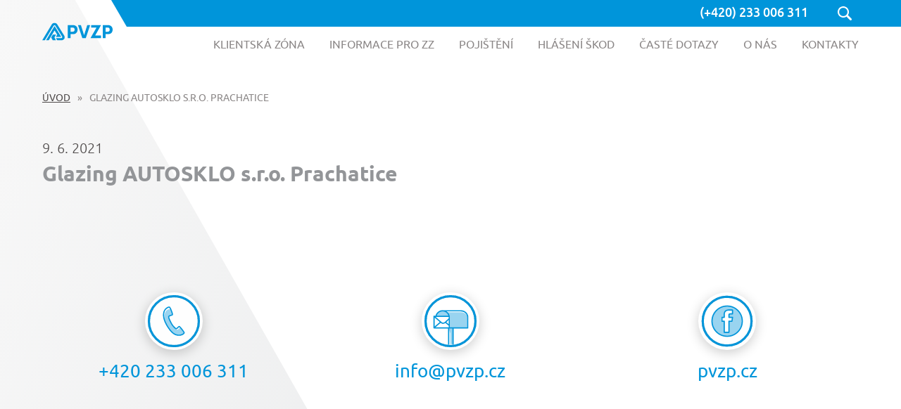

--- FILE ---
content_type: text/html; charset=UTF-8
request_url: https://www.pvzp.cz/?partner=glazing-autosklo-s-r-o-prachatice
body_size: 23751
content:
<!DOCTYPE html>
<html class="no-js" lang="cs-CZ">
<head>
    <meta name="viewport" content="width=device-width,initial-scale=1"/>
    <meta charset="utf-8"/>
    <title>Glazing AUTOSKLO s.r.o. Prachatice | PVZP</title>
    <script>(function(html){html.className = html.className.replace(/\bno-js\b/,'js')})(document.documentElement);</script>
<meta name='robots' content='index, follow, max-image-preview:large, max-snippet:-1, max-video-preview:-1' />

	<!-- This site is optimized with the Yoast SEO plugin v26.8 - https://yoast.com/product/yoast-seo-wordpress/ -->
	<link rel="canonical" href="https://www.pvzp.cz/?partner=glazing-autosklo-s-r-o-prachatice" />
	<meta property="og:locale" content="cs_CZ" />
	<meta property="og:type" content="article" />
	<meta property="og:title" content="Glazing AUTOSKLO s.r.o. Prachatice | PVZP" />
	<meta property="og:url" content="https://www.pvzp.cz/?partner=glazing-autosklo-s-r-o-prachatice" />
	<meta property="og:site_name" content="PVZP" />
	<meta property="article:publisher" content="https://www.facebook.com/pojistovnavzp/" />
	<meta property="og:image" content="https://www.pvzp.cz/wp-content/uploads/2024/11/Logo.png" />
	<meta property="og:image:width" content="2823" />
	<meta property="og:image:height" content="1000" />
	<meta property="og:image:type" content="image/png" />
	<meta name="twitter:card" content="summary_large_image" />
	<script type="application/ld+json" class="yoast-schema-graph">{"@context":"https://schema.org","@graph":[{"@type":"WebPage","@id":"https://www.pvzp.cz/?partner=glazing-autosklo-s-r-o-prachatice","url":"https://www.pvzp.cz/?partner=glazing-autosklo-s-r-o-prachatice","name":"Glazing AUTOSKLO s.r.o. Prachatice | PVZP","isPartOf":{"@id":"https://www.pvzp.cz/#website"},"datePublished":"2021-06-09T10:22:00+00:00","breadcrumb":{"@id":"https://www.pvzp.cz/?partner=glazing-autosklo-s-r-o-prachatice#breadcrumb"},"inLanguage":"cs","potentialAction":[{"@type":"ReadAction","target":["https://www.pvzp.cz/?partner=glazing-autosklo-s-r-o-prachatice"]}]},{"@type":"BreadcrumbList","@id":"https://www.pvzp.cz/?partner=glazing-autosklo-s-r-o-prachatice#breadcrumb","itemListElement":[{"@type":"ListItem","position":1,"name":"Úvod","item":"https://www.pvzp.cz/"},{"@type":"ListItem","position":2,"name":"Glazing AUTOSKLO s.r.o. Prachatice"}]},{"@type":"WebSite","@id":"https://www.pvzp.cz/#website","url":"https://www.pvzp.cz/","name":"Pojišťovna VZP","description":"PVZP","publisher":{"@id":"https://www.pvzp.cz/#organization"},"alternateName":"PVZP - ryze česká komerční pojišťovna","potentialAction":[{"@type":"SearchAction","target":{"@type":"EntryPoint","urlTemplate":"https://www.pvzp.cz/?s={search_term_string}"},"query-input":{"@type":"PropertyValueSpecification","valueRequired":true,"valueName":"search_term_string"}}],"inLanguage":"cs"},{"@type":"Organization","@id":"https://www.pvzp.cz/#organization","name":"Pojišťovna VZP, a.s.","alternateName":"Pojišťovna VZP, a. s. – ryze česká komerční pojišťovna","url":"https://www.pvzp.cz/","logo":{"@type":"ImageObject","inLanguage":"cs","@id":"https://www.pvzp.cz/#/schema/logo/image/","url":"https://www.pvzp.cz/wp-content/uploads/2024/11/Logo.png","contentUrl":"https://www.pvzp.cz/wp-content/uploads/2024/11/Logo.png","width":2823,"height":1000,"caption":"Pojišťovna VZP, a.s."},"image":{"@id":"https://www.pvzp.cz/#/schema/logo/image/"},"sameAs":["https://www.facebook.com/pojistovnavzp/"]}]}</script>
	<!-- / Yoast SEO plugin. -->


<link href='https://fonts.gstatic.com' crossorigin rel='preconnect' />
<link rel="alternate" title="oEmbed (JSON)" type="application/json+oembed" href="https://www.pvzp.cz/wp-json/oembed/1.0/embed?url=https%3A%2F%2Fwww.pvzp.cz%2F%3Fpartner%3Dglazing-autosklo-s-r-o-prachatice" />
<link rel="alternate" title="oEmbed (XML)" type="text/xml+oembed" href="https://www.pvzp.cz/wp-json/oembed/1.0/embed?url=https%3A%2F%2Fwww.pvzp.cz%2F%3Fpartner%3Dglazing-autosklo-s-r-o-prachatice&#038;format=xml" />
<style id='wp-img-auto-sizes-contain-inline-css' type='text/css'>
img:is([sizes=auto i],[sizes^="auto," i]){contain-intrinsic-size:3000px 1500px}
/*# sourceURL=wp-img-auto-sizes-contain-inline-css */
</style>
<style id='wp-emoji-styles-inline-css' type='text/css'>

	img.wp-smiley, img.emoji {
		display: inline !important;
		border: none !important;
		box-shadow: none !important;
		height: 1em !important;
		width: 1em !important;
		margin: 0 0.07em !important;
		vertical-align: -0.1em !important;
		background: none !important;
		padding: 0 !important;
	}
/*# sourceURL=wp-emoji-styles-inline-css */
</style>
<link rel='stylesheet' id='wp-block-library-css' href='https://www.pvzp.cz/wp-includes/css/dist/block-library/style.min.css?ver=6.9' type='text/css' media='all' />
<style id='global-styles-inline-css' type='text/css'>
:root{--wp--preset--aspect-ratio--square: 1;--wp--preset--aspect-ratio--4-3: 4/3;--wp--preset--aspect-ratio--3-4: 3/4;--wp--preset--aspect-ratio--3-2: 3/2;--wp--preset--aspect-ratio--2-3: 2/3;--wp--preset--aspect-ratio--16-9: 16/9;--wp--preset--aspect-ratio--9-16: 9/16;--wp--preset--color--black: #000000;--wp--preset--color--cyan-bluish-gray: #abb8c3;--wp--preset--color--white: #ffffff;--wp--preset--color--pale-pink: #f78da7;--wp--preset--color--vivid-red: #cf2e2e;--wp--preset--color--luminous-vivid-orange: #ff6900;--wp--preset--color--luminous-vivid-amber: #fcb900;--wp--preset--color--light-green-cyan: #7bdcb5;--wp--preset--color--vivid-green-cyan: #00d084;--wp--preset--color--pale-cyan-blue: #8ed1fc;--wp--preset--color--vivid-cyan-blue: #0693e3;--wp--preset--color--vivid-purple: #9b51e0;--wp--preset--gradient--vivid-cyan-blue-to-vivid-purple: linear-gradient(135deg,rgb(6,147,227) 0%,rgb(155,81,224) 100%);--wp--preset--gradient--light-green-cyan-to-vivid-green-cyan: linear-gradient(135deg,rgb(122,220,180) 0%,rgb(0,208,130) 100%);--wp--preset--gradient--luminous-vivid-amber-to-luminous-vivid-orange: linear-gradient(135deg,rgb(252,185,0) 0%,rgb(255,105,0) 100%);--wp--preset--gradient--luminous-vivid-orange-to-vivid-red: linear-gradient(135deg,rgb(255,105,0) 0%,rgb(207,46,46) 100%);--wp--preset--gradient--very-light-gray-to-cyan-bluish-gray: linear-gradient(135deg,rgb(238,238,238) 0%,rgb(169,184,195) 100%);--wp--preset--gradient--cool-to-warm-spectrum: linear-gradient(135deg,rgb(74,234,220) 0%,rgb(151,120,209) 20%,rgb(207,42,186) 40%,rgb(238,44,130) 60%,rgb(251,105,98) 80%,rgb(254,248,76) 100%);--wp--preset--gradient--blush-light-purple: linear-gradient(135deg,rgb(255,206,236) 0%,rgb(152,150,240) 100%);--wp--preset--gradient--blush-bordeaux: linear-gradient(135deg,rgb(254,205,165) 0%,rgb(254,45,45) 50%,rgb(107,0,62) 100%);--wp--preset--gradient--luminous-dusk: linear-gradient(135deg,rgb(255,203,112) 0%,rgb(199,81,192) 50%,rgb(65,88,208) 100%);--wp--preset--gradient--pale-ocean: linear-gradient(135deg,rgb(255,245,203) 0%,rgb(182,227,212) 50%,rgb(51,167,181) 100%);--wp--preset--gradient--electric-grass: linear-gradient(135deg,rgb(202,248,128) 0%,rgb(113,206,126) 100%);--wp--preset--gradient--midnight: linear-gradient(135deg,rgb(2,3,129) 0%,rgb(40,116,252) 100%);--wp--preset--font-size--small: 13px;--wp--preset--font-size--medium: 20px;--wp--preset--font-size--large: 36px;--wp--preset--font-size--x-large: 42px;--wp--preset--spacing--20: 0.44rem;--wp--preset--spacing--30: 0.67rem;--wp--preset--spacing--40: 1rem;--wp--preset--spacing--50: 1.5rem;--wp--preset--spacing--60: 2.25rem;--wp--preset--spacing--70: 3.38rem;--wp--preset--spacing--80: 5.06rem;--wp--preset--shadow--natural: 6px 6px 9px rgba(0, 0, 0, 0.2);--wp--preset--shadow--deep: 12px 12px 50px rgba(0, 0, 0, 0.4);--wp--preset--shadow--sharp: 6px 6px 0px rgba(0, 0, 0, 0.2);--wp--preset--shadow--outlined: 6px 6px 0px -3px rgb(255, 255, 255), 6px 6px rgb(0, 0, 0);--wp--preset--shadow--crisp: 6px 6px 0px rgb(0, 0, 0);}:where(.is-layout-flex){gap: 0.5em;}:where(.is-layout-grid){gap: 0.5em;}body .is-layout-flex{display: flex;}.is-layout-flex{flex-wrap: wrap;align-items: center;}.is-layout-flex > :is(*, div){margin: 0;}body .is-layout-grid{display: grid;}.is-layout-grid > :is(*, div){margin: 0;}:where(.wp-block-columns.is-layout-flex){gap: 2em;}:where(.wp-block-columns.is-layout-grid){gap: 2em;}:where(.wp-block-post-template.is-layout-flex){gap: 1.25em;}:where(.wp-block-post-template.is-layout-grid){gap: 1.25em;}.has-black-color{color: var(--wp--preset--color--black) !important;}.has-cyan-bluish-gray-color{color: var(--wp--preset--color--cyan-bluish-gray) !important;}.has-white-color{color: var(--wp--preset--color--white) !important;}.has-pale-pink-color{color: var(--wp--preset--color--pale-pink) !important;}.has-vivid-red-color{color: var(--wp--preset--color--vivid-red) !important;}.has-luminous-vivid-orange-color{color: var(--wp--preset--color--luminous-vivid-orange) !important;}.has-luminous-vivid-amber-color{color: var(--wp--preset--color--luminous-vivid-amber) !important;}.has-light-green-cyan-color{color: var(--wp--preset--color--light-green-cyan) !important;}.has-vivid-green-cyan-color{color: var(--wp--preset--color--vivid-green-cyan) !important;}.has-pale-cyan-blue-color{color: var(--wp--preset--color--pale-cyan-blue) !important;}.has-vivid-cyan-blue-color{color: var(--wp--preset--color--vivid-cyan-blue) !important;}.has-vivid-purple-color{color: var(--wp--preset--color--vivid-purple) !important;}.has-black-background-color{background-color: var(--wp--preset--color--black) !important;}.has-cyan-bluish-gray-background-color{background-color: var(--wp--preset--color--cyan-bluish-gray) !important;}.has-white-background-color{background-color: var(--wp--preset--color--white) !important;}.has-pale-pink-background-color{background-color: var(--wp--preset--color--pale-pink) !important;}.has-vivid-red-background-color{background-color: var(--wp--preset--color--vivid-red) !important;}.has-luminous-vivid-orange-background-color{background-color: var(--wp--preset--color--luminous-vivid-orange) !important;}.has-luminous-vivid-amber-background-color{background-color: var(--wp--preset--color--luminous-vivid-amber) !important;}.has-light-green-cyan-background-color{background-color: var(--wp--preset--color--light-green-cyan) !important;}.has-vivid-green-cyan-background-color{background-color: var(--wp--preset--color--vivid-green-cyan) !important;}.has-pale-cyan-blue-background-color{background-color: var(--wp--preset--color--pale-cyan-blue) !important;}.has-vivid-cyan-blue-background-color{background-color: var(--wp--preset--color--vivid-cyan-blue) !important;}.has-vivid-purple-background-color{background-color: var(--wp--preset--color--vivid-purple) !important;}.has-black-border-color{border-color: var(--wp--preset--color--black) !important;}.has-cyan-bluish-gray-border-color{border-color: var(--wp--preset--color--cyan-bluish-gray) !important;}.has-white-border-color{border-color: var(--wp--preset--color--white) !important;}.has-pale-pink-border-color{border-color: var(--wp--preset--color--pale-pink) !important;}.has-vivid-red-border-color{border-color: var(--wp--preset--color--vivid-red) !important;}.has-luminous-vivid-orange-border-color{border-color: var(--wp--preset--color--luminous-vivid-orange) !important;}.has-luminous-vivid-amber-border-color{border-color: var(--wp--preset--color--luminous-vivid-amber) !important;}.has-light-green-cyan-border-color{border-color: var(--wp--preset--color--light-green-cyan) !important;}.has-vivid-green-cyan-border-color{border-color: var(--wp--preset--color--vivid-green-cyan) !important;}.has-pale-cyan-blue-border-color{border-color: var(--wp--preset--color--pale-cyan-blue) !important;}.has-vivid-cyan-blue-border-color{border-color: var(--wp--preset--color--vivid-cyan-blue) !important;}.has-vivid-purple-border-color{border-color: var(--wp--preset--color--vivid-purple) !important;}.has-vivid-cyan-blue-to-vivid-purple-gradient-background{background: var(--wp--preset--gradient--vivid-cyan-blue-to-vivid-purple) !important;}.has-light-green-cyan-to-vivid-green-cyan-gradient-background{background: var(--wp--preset--gradient--light-green-cyan-to-vivid-green-cyan) !important;}.has-luminous-vivid-amber-to-luminous-vivid-orange-gradient-background{background: var(--wp--preset--gradient--luminous-vivid-amber-to-luminous-vivid-orange) !important;}.has-luminous-vivid-orange-to-vivid-red-gradient-background{background: var(--wp--preset--gradient--luminous-vivid-orange-to-vivid-red) !important;}.has-very-light-gray-to-cyan-bluish-gray-gradient-background{background: var(--wp--preset--gradient--very-light-gray-to-cyan-bluish-gray) !important;}.has-cool-to-warm-spectrum-gradient-background{background: var(--wp--preset--gradient--cool-to-warm-spectrum) !important;}.has-blush-light-purple-gradient-background{background: var(--wp--preset--gradient--blush-light-purple) !important;}.has-blush-bordeaux-gradient-background{background: var(--wp--preset--gradient--blush-bordeaux) !important;}.has-luminous-dusk-gradient-background{background: var(--wp--preset--gradient--luminous-dusk) !important;}.has-pale-ocean-gradient-background{background: var(--wp--preset--gradient--pale-ocean) !important;}.has-electric-grass-gradient-background{background: var(--wp--preset--gradient--electric-grass) !important;}.has-midnight-gradient-background{background: var(--wp--preset--gradient--midnight) !important;}.has-small-font-size{font-size: var(--wp--preset--font-size--small) !important;}.has-medium-font-size{font-size: var(--wp--preset--font-size--medium) !important;}.has-large-font-size{font-size: var(--wp--preset--font-size--large) !important;}.has-x-large-font-size{font-size: var(--wp--preset--font-size--x-large) !important;}
/*# sourceURL=global-styles-inline-css */
</style>

<style id='classic-theme-styles-inline-css' type='text/css'>
/*! This file is auto-generated */
.wp-block-button__link{color:#fff;background-color:#32373c;border-radius:9999px;box-shadow:none;text-decoration:none;padding:calc(.667em + 2px) calc(1.333em + 2px);font-size:1.125em}.wp-block-file__button{background:#32373c;color:#fff;text-decoration:none}
/*# sourceURL=/wp-includes/css/classic-themes.min.css */
</style>
<link rel='stylesheet' id='pvzp-health-map-css' href='https://www.pvzp.cz/wp-content/plugins/pvzp-health-map/frontend/public/build/bundle.css?ver=3' type='text/css' media='all' />
<link rel='stylesheet' id='pvzp-map-css' href='https://www.pvzp.cz/wp-content/plugins/pvzp-map/frontend/public/build/bundle.css?ver=2' type='text/css' media='all' />
<link rel='stylesheet' id='wpml-legacy-horizontal-list-0-css' href='https://www.pvzp.cz/wp-content/plugins/sitepress-multilingual-cms/templates/language-switchers/legacy-list-horizontal/style.min.css?ver=1' type='text/css' media='all' />
<link rel='stylesheet' id='font-styles-css' href='https://www.pvzp.cz/wp-content/themes/pvzp/assets/fonts/stylesheet.css?ver=1763021107' type='text/css' media='all' />
<link rel='stylesheet' id='main-styles-css' href='https://www.pvzp.cz/wp-content/themes/pvzp/assets/css/main.min.css?ver=1763644520' type='text/css' media='all' />
<link rel='stylesheet' id='custom-styles-css' href='https://www.pvzp.cz/wp-content/themes/pvzp/assets/css/custom-wp.css?ver=1732110193' type='text/css' media='all' />
<link rel='stylesheet' id='vendor-style-photoswipe-css' href='https://www.pvzp.cz/wp-content/themes/pvzp/assets/js/photoswipe/photoswipe.css?ver=1643608546' type='text/css' media='all' />
<link rel='stylesheet' id='vendor-style-photoswipe-skin-css' href='https://www.pvzp.cz/wp-content/themes/pvzp/assets/js/photoswipe/default-skin/default-skin.css?ver=1643608546' type='text/css' media='all' />
<link rel='stylesheet' id='autocomplete-style-css' href='https://www.pvzp.cz/wp-content/themes/pvzp/assets/js/map/autoComplete.min.css?ver=1767800386' type='text/css' media='all' />
<link rel='stylesheet' id='moove_gdpr_frontend-css' href='https://www.pvzp.cz/wp-content/plugins/gdpr-cookie-compliance/dist/styles/gdpr-main-nf.css?ver=5.0.9' type='text/css' media='all' />
<style id='moove_gdpr_frontend-inline-css' type='text/css'>
				#moove_gdpr_cookie_modal .moove-gdpr-modal-content .moove-gdpr-tab-main h3.tab-title, 
				#moove_gdpr_cookie_modal .moove-gdpr-modal-content .moove-gdpr-tab-main span.tab-title,
				#moove_gdpr_cookie_modal .moove-gdpr-modal-content .moove-gdpr-modal-left-content #moove-gdpr-menu li a, 
				#moove_gdpr_cookie_modal .moove-gdpr-modal-content .moove-gdpr-modal-left-content #moove-gdpr-menu li button,
				#moove_gdpr_cookie_modal .moove-gdpr-modal-content .moove-gdpr-modal-left-content .moove-gdpr-branding-cnt a,
				#moove_gdpr_cookie_modal .moove-gdpr-modal-content .moove-gdpr-modal-footer-content .moove-gdpr-button-holder a.mgbutton, 
				#moove_gdpr_cookie_modal .moove-gdpr-modal-content .moove-gdpr-modal-footer-content .moove-gdpr-button-holder button.mgbutton,
				#moove_gdpr_cookie_modal .cookie-switch .cookie-slider:after, 
				#moove_gdpr_cookie_modal .cookie-switch .slider:after, 
				#moove_gdpr_cookie_modal .switch .cookie-slider:after, 
				#moove_gdpr_cookie_modal .switch .slider:after,
				#moove_gdpr_cookie_info_bar .moove-gdpr-info-bar-container .moove-gdpr-info-bar-content p, 
				#moove_gdpr_cookie_info_bar .moove-gdpr-info-bar-container .moove-gdpr-info-bar-content p a,
				#moove_gdpr_cookie_info_bar .moove-gdpr-info-bar-container .moove-gdpr-info-bar-content a.mgbutton, 
				#moove_gdpr_cookie_info_bar .moove-gdpr-info-bar-container .moove-gdpr-info-bar-content button.mgbutton,
				#moove_gdpr_cookie_modal .moove-gdpr-modal-content .moove-gdpr-tab-main .moove-gdpr-tab-main-content h1, 
				#moove_gdpr_cookie_modal .moove-gdpr-modal-content .moove-gdpr-tab-main .moove-gdpr-tab-main-content h2, 
				#moove_gdpr_cookie_modal .moove-gdpr-modal-content .moove-gdpr-tab-main .moove-gdpr-tab-main-content h3, 
				#moove_gdpr_cookie_modal .moove-gdpr-modal-content .moove-gdpr-tab-main .moove-gdpr-tab-main-content h4, 
				#moove_gdpr_cookie_modal .moove-gdpr-modal-content .moove-gdpr-tab-main .moove-gdpr-tab-main-content h5, 
				#moove_gdpr_cookie_modal .moove-gdpr-modal-content .moove-gdpr-tab-main .moove-gdpr-tab-main-content h6,
				#moove_gdpr_cookie_modal .moove-gdpr-modal-content.moove_gdpr_modal_theme_v2 .moove-gdpr-modal-title .tab-title,
				#moove_gdpr_cookie_modal .moove-gdpr-modal-content.moove_gdpr_modal_theme_v2 .moove-gdpr-tab-main h3.tab-title, 
				#moove_gdpr_cookie_modal .moove-gdpr-modal-content.moove_gdpr_modal_theme_v2 .moove-gdpr-tab-main span.tab-title,
				#moove_gdpr_cookie_modal .moove-gdpr-modal-content.moove_gdpr_modal_theme_v2 .moove-gdpr-branding-cnt a {
					font-weight: inherit				}
			#moove_gdpr_cookie_modal,#moove_gdpr_cookie_info_bar,.gdpr_cookie_settings_shortcode_content{font-family:inherit}#moove_gdpr_save_popup_settings_button{background-color:#373737;color:#fff}#moove_gdpr_save_popup_settings_button:hover{background-color:#000}#moove_gdpr_cookie_info_bar .moove-gdpr-info-bar-container .moove-gdpr-info-bar-content a.mgbutton,#moove_gdpr_cookie_info_bar .moove-gdpr-info-bar-container .moove-gdpr-info-bar-content button.mgbutton{background-color:#0095da}#moove_gdpr_cookie_modal .moove-gdpr-modal-content .moove-gdpr-modal-footer-content .moove-gdpr-button-holder a.mgbutton,#moove_gdpr_cookie_modal .moove-gdpr-modal-content .moove-gdpr-modal-footer-content .moove-gdpr-button-holder button.mgbutton,.gdpr_cookie_settings_shortcode_content .gdpr-shr-button.button-green{background-color:#0095da;border-color:#0095da}#moove_gdpr_cookie_modal .moove-gdpr-modal-content .moove-gdpr-modal-footer-content .moove-gdpr-button-holder a.mgbutton:hover,#moove_gdpr_cookie_modal .moove-gdpr-modal-content .moove-gdpr-modal-footer-content .moove-gdpr-button-holder button.mgbutton:hover,.gdpr_cookie_settings_shortcode_content .gdpr-shr-button.button-green:hover{background-color:#fff;color:#0095da}#moove_gdpr_cookie_modal .moove-gdpr-modal-content .moove-gdpr-modal-close i,#moove_gdpr_cookie_modal .moove-gdpr-modal-content .moove-gdpr-modal-close span.gdpr-icon{background-color:#0095da;border:1px solid #0095da}#moove_gdpr_cookie_info_bar span.moove-gdpr-infobar-allow-all.focus-g,#moove_gdpr_cookie_info_bar span.moove-gdpr-infobar-allow-all:focus,#moove_gdpr_cookie_info_bar button.moove-gdpr-infobar-allow-all.focus-g,#moove_gdpr_cookie_info_bar button.moove-gdpr-infobar-allow-all:focus,#moove_gdpr_cookie_info_bar span.moove-gdpr-infobar-reject-btn.focus-g,#moove_gdpr_cookie_info_bar span.moove-gdpr-infobar-reject-btn:focus,#moove_gdpr_cookie_info_bar button.moove-gdpr-infobar-reject-btn.focus-g,#moove_gdpr_cookie_info_bar button.moove-gdpr-infobar-reject-btn:focus,#moove_gdpr_cookie_info_bar span.change-settings-button.focus-g,#moove_gdpr_cookie_info_bar span.change-settings-button:focus,#moove_gdpr_cookie_info_bar button.change-settings-button.focus-g,#moove_gdpr_cookie_info_bar button.change-settings-button:focus{-webkit-box-shadow:0 0 1px 3px #0095da;-moz-box-shadow:0 0 1px 3px #0095da;box-shadow:0 0 1px 3px #0095da}#moove_gdpr_cookie_modal .moove-gdpr-modal-content .moove-gdpr-modal-close i:hover,#moove_gdpr_cookie_modal .moove-gdpr-modal-content .moove-gdpr-modal-close span.gdpr-icon:hover,#moove_gdpr_cookie_info_bar span[data-href]>u.change-settings-button{color:#0095da}#moove_gdpr_cookie_modal .moove-gdpr-modal-content .moove-gdpr-modal-left-content #moove-gdpr-menu li.menu-item-selected a span.gdpr-icon,#moove_gdpr_cookie_modal .moove-gdpr-modal-content .moove-gdpr-modal-left-content #moove-gdpr-menu li.menu-item-selected button span.gdpr-icon{color:inherit}#moove_gdpr_cookie_modal .moove-gdpr-modal-content .moove-gdpr-modal-left-content #moove-gdpr-menu li a span.gdpr-icon,#moove_gdpr_cookie_modal .moove-gdpr-modal-content .moove-gdpr-modal-left-content #moove-gdpr-menu li button span.gdpr-icon{color:inherit}#moove_gdpr_cookie_modal .gdpr-acc-link{line-height:0;font-size:0;color:transparent;position:absolute}#moove_gdpr_cookie_modal .moove-gdpr-modal-content .moove-gdpr-modal-close:hover i,#moove_gdpr_cookie_modal .moove-gdpr-modal-content .moove-gdpr-modal-left-content #moove-gdpr-menu li a,#moove_gdpr_cookie_modal .moove-gdpr-modal-content .moove-gdpr-modal-left-content #moove-gdpr-menu li button,#moove_gdpr_cookie_modal .moove-gdpr-modal-content .moove-gdpr-modal-left-content #moove-gdpr-menu li button i,#moove_gdpr_cookie_modal .moove-gdpr-modal-content .moove-gdpr-modal-left-content #moove-gdpr-menu li a i,#moove_gdpr_cookie_modal .moove-gdpr-modal-content .moove-gdpr-tab-main .moove-gdpr-tab-main-content a:hover,#moove_gdpr_cookie_info_bar.moove-gdpr-dark-scheme .moove-gdpr-info-bar-container .moove-gdpr-info-bar-content a.mgbutton:hover,#moove_gdpr_cookie_info_bar.moove-gdpr-dark-scheme .moove-gdpr-info-bar-container .moove-gdpr-info-bar-content button.mgbutton:hover,#moove_gdpr_cookie_info_bar.moove-gdpr-dark-scheme .moove-gdpr-info-bar-container .moove-gdpr-info-bar-content a:hover,#moove_gdpr_cookie_info_bar.moove-gdpr-dark-scheme .moove-gdpr-info-bar-container .moove-gdpr-info-bar-content button:hover,#moove_gdpr_cookie_info_bar.moove-gdpr-dark-scheme .moove-gdpr-info-bar-container .moove-gdpr-info-bar-content span.change-settings-button:hover,#moove_gdpr_cookie_info_bar.moove-gdpr-dark-scheme .moove-gdpr-info-bar-container .moove-gdpr-info-bar-content button.change-settings-button:hover,#moove_gdpr_cookie_info_bar.moove-gdpr-dark-scheme .moove-gdpr-info-bar-container .moove-gdpr-info-bar-content u.change-settings-button:hover,#moove_gdpr_cookie_info_bar span[data-href]>u.change-settings-button,#moove_gdpr_cookie_info_bar.moove-gdpr-dark-scheme .moove-gdpr-info-bar-container .moove-gdpr-info-bar-content a.mgbutton.focus-g,#moove_gdpr_cookie_info_bar.moove-gdpr-dark-scheme .moove-gdpr-info-bar-container .moove-gdpr-info-bar-content button.mgbutton.focus-g,#moove_gdpr_cookie_info_bar.moove-gdpr-dark-scheme .moove-gdpr-info-bar-container .moove-gdpr-info-bar-content a.focus-g,#moove_gdpr_cookie_info_bar.moove-gdpr-dark-scheme .moove-gdpr-info-bar-container .moove-gdpr-info-bar-content button.focus-g,#moove_gdpr_cookie_info_bar.moove-gdpr-dark-scheme .moove-gdpr-info-bar-container .moove-gdpr-info-bar-content a.mgbutton:focus,#moove_gdpr_cookie_info_bar.moove-gdpr-dark-scheme .moove-gdpr-info-bar-container .moove-gdpr-info-bar-content button.mgbutton:focus,#moove_gdpr_cookie_info_bar.moove-gdpr-dark-scheme .moove-gdpr-info-bar-container .moove-gdpr-info-bar-content a:focus,#moove_gdpr_cookie_info_bar.moove-gdpr-dark-scheme .moove-gdpr-info-bar-container .moove-gdpr-info-bar-content button:focus,#moove_gdpr_cookie_info_bar.moove-gdpr-dark-scheme .moove-gdpr-info-bar-container .moove-gdpr-info-bar-content span.change-settings-button.focus-g,span.change-settings-button:focus,button.change-settings-button.focus-g,button.change-settings-button:focus,#moove_gdpr_cookie_info_bar.moove-gdpr-dark-scheme .moove-gdpr-info-bar-container .moove-gdpr-info-bar-content u.change-settings-button.focus-g,#moove_gdpr_cookie_info_bar.moove-gdpr-dark-scheme .moove-gdpr-info-bar-container .moove-gdpr-info-bar-content u.change-settings-button:focus{color:#0095da}#moove_gdpr_cookie_modal .moove-gdpr-branding.focus-g span,#moove_gdpr_cookie_modal .moove-gdpr-modal-content .moove-gdpr-tab-main a.focus-g,#moove_gdpr_cookie_modal .moove-gdpr-modal-content .moove-gdpr-tab-main .gdpr-cd-details-toggle.focus-g{color:#0095da}#moove_gdpr_cookie_modal.gdpr_lightbox-hide{display:none}#moove_gdpr_cookie_info_bar.gdpr-full-screen-infobar .moove-gdpr-info-bar-container .moove-gdpr-info-bar-content .moove-gdpr-cookie-notice p a{color:#0095da!important}
/*# sourceURL=moove_gdpr_frontend-inline-css */
</style>
<link rel='stylesheet' id='gdpr_cc_addon_frontend-css' href='https://www.pvzp.cz/wp-content/plugins/gdpr-cookie-compliance-addon/assets/css/gdpr_cc_addon.css?ver=3.5.0' type='text/css' media='all' />
<script type="text/javascript" src="https://www.pvzp.cz/wp-includes/js/jquery/jquery.min.js?ver=3.7.1" id="jquery-core-js"></script>
<script type="text/javascript" src="https://www.pvzp.cz/wp-includes/js/jquery/jquery-migrate.min.js?ver=3.4.1" id="jquery-migrate-js"></script>
<link rel="https://api.w.org/" href="https://www.pvzp.cz/wp-json/" /><link rel="alternate" title="JSON" type="application/json" href="https://www.pvzp.cz/wp-json/wp/v2/partner/14909" /><link rel="EditURI" type="application/rsd+xml" title="RSD" href="https://www.pvzp.cz/xmlrpc.php?rsd" />
<meta name="generator" content="WordPress 6.9" />
<link rel='shortlink' href='https://www.pvzp.cz/?p=14909' />
<meta name="generator" content="WPML ver:4.8.6 stt:9,1,45,66,57;" />
<!-- Stream WordPress user activity plugin v4.1.1 -->
<noscript><style>.lazyload[data-src]{display:none !important;}</style></noscript><style>.lazyload{background-image:none !important;}.lazyload:before{background-image:none !important;}</style>		<style>
			body.fullWidth .site-inner {
				max-width: none;
			}
		</style>
				<style>
			body.fullWidth .site-inner {
				max-width: none;
			}
		</style>
		<link rel="icon" href="https://www.pvzp.cz/wp-content/uploads/2023/08/cropped-PVZP_vertikalni-logo_favicon1-32x32.png" sizes="32x32" />
<link rel="icon" href="https://www.pvzp.cz/wp-content/uploads/2023/08/cropped-PVZP_vertikalni-logo_favicon1-192x192.png" sizes="192x192" />
<link rel="apple-touch-icon" href="https://www.pvzp.cz/wp-content/uploads/2023/08/cropped-PVZP_vertikalni-logo_favicon1-180x180.png" />
<meta name="msapplication-TileImage" content="https://www.pvzp.cz/wp-content/uploads/2023/08/cropped-PVZP_vertikalni-logo_favicon1-270x270.png" />
				<style type="text/css" id="c4wp-checkout-css">
					.woocommerce-checkout .c4wp_captcha_field {
						margin-bottom: 10px;
						margin-top: 15px;
						position: relative;
						display: inline-block;
					}
				</style>
							<style type="text/css" id="c4wp-v3-lp-form-css">
				.login #login, .login #lostpasswordform {
					min-width: 350px !important;
				}
				.wpforms-field-c4wp iframe {
					width: 100% !important;
				}
			</style>
			    <style>
        .grecaptcha-badge {
            visibility: hidden !important;
        }

        .wpcf7 form.invalid .wpcf7-response-output,
        .wpcf7 form.failed .wpcf7-response-output,
        .wpcf7 form.unaccepted .wpcf7-response-output,
        .wpcf7 form.sent .wpcf7-response-output {
            border: 0;
            background-color: inherit;
        }

        @media screen and (min-width: 601px) {
            .logged-in.admin-bar .header {
                top: 32px;
            }
        }
    </style>
            <style>
            body {
                font-family: 'Ubuntu', sans-serif;
            }
        </style>
        <style>
        .color1 {
    color: #0095da;
}

.color1_hover:hover {
                   color: #0095da;
}

.color1_active.active {
                   color: #0095da;
}

.color1_strong strong {
                   color: #0095da;
}

.color1_before:before {
                   color: #0095da;
}

.color1_listarrow ul li:before {
                   border-left-color: #0095da;
}

.stroke1 {
    stroke: #0095da;
}

.bg1 {
    background-color: #0095da;
}

.bg1_hover:hover {
                background-color: #0095da;
}

.bg1_before:before {
                background-color: #0095da;
}

.bg1_after:after {
                background-color: #0095da;
}

.bg1_grad_btm {
background: -webkit-gradient(linear, left top, left bottom, from(rgba(0,149,218, 0)), to(#0095da));
background: linear-gradient(to bottom, rgba(0,149,218, 0) 0%, #0095da 100%);
}

.bg1_gradh_btm {
background: -webkit-gradient(linear, left top, left bottom, color-stop(20%, rgba(0,149,218, 0)), color-stop(90%, #0095da), to(#0095da));
background: linear-gradient(to bottom, rgba(0,149,218, 0) 20%, #0095da 90%, #0095da 100%);
}

.bg1_gradb_btm {
background: -webkit-gradient(linear, left bottom, left top, color-stop(50%, rgba(0,149,218, 0)), color-stop(90%, #0095da), to(#0095da));
background: linear-gradient(to top, rgba(0,149,218, 0) 50%, #0095da 90%, #0095da 100%);
}
@media (max-width: 1023px) {
    .bg1_gradb_btm {
background: -webkit-gradient(linear, left bottom, left top, from(rgba(0,149,218, 0)), color-stop(90%, #0095da), to(#0095da));
background: linear-gradient(to top, rgba(0,149,218, 0) 0%, #0095da 90%, #0095da 100%);
}
}

.bg_select_arrow1 {
    background-repeat: no-repeat;
    background-position: right 20px center;
    background-image: url("data:image/svg+xml;charset=utf8,%3Csvg xmlns='http://www.w3.org/2000/svg' fill='%230095da' preserveAspectRatio='none' viewBox='0 0 16 13' width='16' height='13' %3E%3Cpath d='M0,0 16,0 8,13Z'/%3E%3C/svg%3E");
}


.color_primary1 {
    --color-primary: #0095da;
--color-primary-rgb: 0,149,218;
}

.curcolor1 {
    --curcolor: #0095da;
}

.curcolor_second1 {
    --curcolor-second: #0095da;
}

.curcolor_border_left1 {
    --curcolor-border-left: #0095da;
}

.curcolor_rgb1 {
--curcolor_rgb: 0,149,218;
}

.curcolor_rgb_second1 {
--curcolor_rgb_second: 0,149,218;
}.color2 {
    color: #c4084a;
}

.color2_hover:hover {
                   color: #c4084a;
}

.color2_active.active {
                   color: #c4084a;
}

.color2_strong strong {
                   color: #c4084a;
}

.color2_before:before {
                   color: #c4084a;
}

.color2_listarrow ul li:before {
                   border-left-color: #c4084a;
}

.stroke2 {
    stroke: #c4084a;
}

.bg2 {
    background-color: #c4084a;
}

.bg2_hover:hover {
                background-color: #c4084a;
}

.bg2_before:before {
                background-color: #c4084a;
}

.bg2_after:after {
                background-color: #c4084a;
}

.bg2_grad_btm {
background: -webkit-gradient(linear, left top, left bottom, from(rgba(196,8,74, 0)), to(#c4084a));
background: linear-gradient(to bottom, rgba(196,8,74, 0) 0%, #c4084a 100%);
}

.bg2_gradh_btm {
background: -webkit-gradient(linear, left top, left bottom, color-stop(20%, rgba(196,8,74, 0)), color-stop(90%, #c4084a), to(#c4084a));
background: linear-gradient(to bottom, rgba(196,8,74, 0) 20%, #c4084a 90%, #c4084a 100%);
}

.bg2_gradb_btm {
background: -webkit-gradient(linear, left bottom, left top, color-stop(50%, rgba(196,8,74, 0)), color-stop(90%, #c4084a), to(#c4084a));
background: linear-gradient(to top, rgba(196,8,74, 0) 50%, #c4084a 90%, #c4084a 100%);
}
@media (max-width: 1023px) {
    .bg2_gradb_btm {
background: -webkit-gradient(linear, left bottom, left top, from(rgba(196,8,74, 0)), color-stop(90%, #c4084a), to(#c4084a));
background: linear-gradient(to top, rgba(196,8,74, 0) 0%, #c4084a 90%, #c4084a 100%);
}
}

.bg_select_arrow2 {
    background-repeat: no-repeat;
    background-position: right 20px center;
    background-image: url("data:image/svg+xml;charset=utf8,%3Csvg xmlns='http://www.w3.org/2000/svg' fill='%23c4084a' preserveAspectRatio='none' viewBox='0 0 16 13' width='16' height='13' %3E%3Cpath d='M0,0 16,0 8,13Z'/%3E%3C/svg%3E");
}


.color_primary2 {
    --color-primary: #c4084a;
--color-primary-rgb: 196,8,74;
}

.curcolor2 {
    --curcolor: #c4084a;
}

.curcolor_second2 {
    --curcolor-second: #c4084a;
}

.curcolor_border_left2 {
    --curcolor-border-left: #c4084a;
}

.curcolor_rgb2 {
--curcolor_rgb: 196,8,74;
}

.curcolor_rgb_second2 {
--curcolor_rgb_second: 196,8,74;
}.color3 {
    color: #afd065;
}

.color3_hover:hover {
                   color: #afd065;
}

.color3_active.active {
                   color: #afd065;
}

.color3_strong strong {
                   color: #afd065;
}

.color3_before:before {
                   color: #afd065;
}

.color3_listarrow ul li:before {
                   border-left-color: #afd065;
}

.stroke3 {
    stroke: #afd065;
}

.bg3 {
    background-color: #afd065;
}

.bg3_hover:hover {
                background-color: #afd065;
}

.bg3_before:before {
                background-color: #afd065;
}

.bg3_after:after {
                background-color: #afd065;
}

.bg3_grad_btm {
background: -webkit-gradient(linear, left top, left bottom, from(rgba(175,208,101, 0)), to(#afd065));
background: linear-gradient(to bottom, rgba(175,208,101, 0) 0%, #afd065 100%);
}

.bg3_gradh_btm {
background: -webkit-gradient(linear, left top, left bottom, color-stop(20%, rgba(175,208,101, 0)), color-stop(90%, #afd065), to(#afd065));
background: linear-gradient(to bottom, rgba(175,208,101, 0) 20%, #afd065 90%, #afd065 100%);
}

.bg3_gradb_btm {
background: -webkit-gradient(linear, left bottom, left top, color-stop(50%, rgba(175,208,101, 0)), color-stop(90%, #afd065), to(#afd065));
background: linear-gradient(to top, rgba(175,208,101, 0) 50%, #afd065 90%, #afd065 100%);
}
@media (max-width: 1023px) {
    .bg3_gradb_btm {
background: -webkit-gradient(linear, left bottom, left top, from(rgba(175,208,101, 0)), color-stop(90%, #afd065), to(#afd065));
background: linear-gradient(to top, rgba(175,208,101, 0) 0%, #afd065 90%, #afd065 100%);
}
}

.bg_select_arrow3 {
    background-repeat: no-repeat;
    background-position: right 20px center;
    background-image: url("data:image/svg+xml;charset=utf8,%3Csvg xmlns='http://www.w3.org/2000/svg' fill='%23afd065' preserveAspectRatio='none' viewBox='0 0 16 13' width='16' height='13' %3E%3Cpath d='M0,0 16,0 8,13Z'/%3E%3C/svg%3E");
}


.color_primary3 {
    --color-primary: #afd065;
--color-primary-rgb: 175,208,101;
}

.curcolor3 {
    --curcolor: #afd065;
}

.curcolor_second3 {
    --curcolor-second: #afd065;
}

.curcolor_border_left3 {
    --curcolor-border-left: #afd065;
}

.curcolor_rgb3 {
--curcolor_rgb: 175,208,101;
}

.curcolor_rgb_second3 {
--curcolor_rgb_second: 175,208,101;
}.color4 {
    color: #ef4023;
}

.color4_hover:hover {
                   color: #ef4023;
}

.color4_active.active {
                   color: #ef4023;
}

.color4_strong strong {
                   color: #ef4023;
}

.color4_before:before {
                   color: #ef4023;
}

.color4_listarrow ul li:before {
                   border-left-color: #ef4023;
}

.stroke4 {
    stroke: #ef4023;
}

.bg4 {
    background-color: #ef4023;
}

.bg4_hover:hover {
                background-color: #ef4023;
}

.bg4_before:before {
                background-color: #ef4023;
}

.bg4_after:after {
                background-color: #ef4023;
}

.bg4_grad_btm {
background: -webkit-gradient(linear, left top, left bottom, from(rgba(239,64,35, 0)), to(#ef4023));
background: linear-gradient(to bottom, rgba(239,64,35, 0) 0%, #ef4023 100%);
}

.bg4_gradh_btm {
background: -webkit-gradient(linear, left top, left bottom, color-stop(20%, rgba(239,64,35, 0)), color-stop(90%, #ef4023), to(#ef4023));
background: linear-gradient(to bottom, rgba(239,64,35, 0) 20%, #ef4023 90%, #ef4023 100%);
}

.bg4_gradb_btm {
background: -webkit-gradient(linear, left bottom, left top, color-stop(50%, rgba(239,64,35, 0)), color-stop(90%, #ef4023), to(#ef4023));
background: linear-gradient(to top, rgba(239,64,35, 0) 50%, #ef4023 90%, #ef4023 100%);
}
@media (max-width: 1023px) {
    .bg4_gradb_btm {
background: -webkit-gradient(linear, left bottom, left top, from(rgba(239,64,35, 0)), color-stop(90%, #ef4023), to(#ef4023));
background: linear-gradient(to top, rgba(239,64,35, 0) 0%, #ef4023 90%, #ef4023 100%);
}
}

.bg_select_arrow4 {
    background-repeat: no-repeat;
    background-position: right 20px center;
    background-image: url("data:image/svg+xml;charset=utf8,%3Csvg xmlns='http://www.w3.org/2000/svg' fill='%23ef4023' preserveAspectRatio='none' viewBox='0 0 16 13' width='16' height='13' %3E%3Cpath d='M0,0 16,0 8,13Z'/%3E%3C/svg%3E");
}


.color_primary4 {
    --color-primary: #ef4023;
--color-primary-rgb: 239,64,35;
}

.curcolor4 {
    --curcolor: #ef4023;
}

.curcolor_second4 {
    --curcolor-second: #ef4023;
}

.curcolor_border_left4 {
    --curcolor-border-left: #ef4023;
}

.curcolor_rgb4 {
--curcolor_rgb: 239,64,35;
}

.curcolor_rgb_second4 {
--curcolor_rgb_second: 239,64,35;
}.color5 {
    color: #fa9b2f;
}

.color5_hover:hover {
                   color: #fa9b2f;
}

.color5_active.active {
                   color: #fa9b2f;
}

.color5_strong strong {
                   color: #fa9b2f;
}

.color5_before:before {
                   color: #fa9b2f;
}

.color5_listarrow ul li:before {
                   border-left-color: #fa9b2f;
}

.stroke5 {
    stroke: #fa9b2f;
}

.bg5 {
    background-color: #fa9b2f;
}

.bg5_hover:hover {
                background-color: #fa9b2f;
}

.bg5_before:before {
                background-color: #fa9b2f;
}

.bg5_after:after {
                background-color: #fa9b2f;
}

.bg5_grad_btm {
background: -webkit-gradient(linear, left top, left bottom, from(rgba(250,155,47, 0)), to(#fa9b2f));
background: linear-gradient(to bottom, rgba(250,155,47, 0) 0%, #fa9b2f 100%);
}

.bg5_gradh_btm {
background: -webkit-gradient(linear, left top, left bottom, color-stop(20%, rgba(250,155,47, 0)), color-stop(90%, #fa9b2f), to(#fa9b2f));
background: linear-gradient(to bottom, rgba(250,155,47, 0) 20%, #fa9b2f 90%, #fa9b2f 100%);
}

.bg5_gradb_btm {
background: -webkit-gradient(linear, left bottom, left top, color-stop(50%, rgba(250,155,47, 0)), color-stop(90%, #fa9b2f), to(#fa9b2f));
background: linear-gradient(to top, rgba(250,155,47, 0) 50%, #fa9b2f 90%, #fa9b2f 100%);
}
@media (max-width: 1023px) {
    .bg5_gradb_btm {
background: -webkit-gradient(linear, left bottom, left top, from(rgba(250,155,47, 0)), color-stop(90%, #fa9b2f), to(#fa9b2f));
background: linear-gradient(to top, rgba(250,155,47, 0) 0%, #fa9b2f 90%, #fa9b2f 100%);
}
}

.bg_select_arrow5 {
    background-repeat: no-repeat;
    background-position: right 20px center;
    background-image: url("data:image/svg+xml;charset=utf8,%3Csvg xmlns='http://www.w3.org/2000/svg' fill='%23fa9b2f' preserveAspectRatio='none' viewBox='0 0 16 13' width='16' height='13' %3E%3Cpath d='M0,0 16,0 8,13Z'/%3E%3C/svg%3E");
}


.color_primary5 {
    --color-primary: #fa9b2f;
--color-primary-rgb: 250,155,47;
}

.curcolor5 {
    --curcolor: #fa9b2f;
}

.curcolor_second5 {
    --curcolor-second: #fa9b2f;
}

.curcolor_border_left5 {
    --curcolor-border-left: #fa9b2f;
}

.curcolor_rgb5 {
--curcolor_rgb: 250,155,47;
}

.curcolor_rgb_second5 {
--curcolor_rgb_second: 250,155,47;
}.color6 {
    color: #02999d;
}

.color6_hover:hover {
                   color: #02999d;
}

.color6_active.active {
                   color: #02999d;
}

.color6_strong strong {
                   color: #02999d;
}

.color6_before:before {
                   color: #02999d;
}

.color6_listarrow ul li:before {
                   border-left-color: #02999d;
}

.stroke6 {
    stroke: #02999d;
}

.bg6 {
    background-color: #02999d;
}

.bg6_hover:hover {
                background-color: #02999d;
}

.bg6_before:before {
                background-color: #02999d;
}

.bg6_after:after {
                background-color: #02999d;
}

.bg6_grad_btm {
background: -webkit-gradient(linear, left top, left bottom, from(rgba(2,153,157, 0)), to(#02999d));
background: linear-gradient(to bottom, rgba(2,153,157, 0) 0%, #02999d 100%);
}

.bg6_gradh_btm {
background: -webkit-gradient(linear, left top, left bottom, color-stop(20%, rgba(2,153,157, 0)), color-stop(90%, #02999d), to(#02999d));
background: linear-gradient(to bottom, rgba(2,153,157, 0) 20%, #02999d 90%, #02999d 100%);
}

.bg6_gradb_btm {
background: -webkit-gradient(linear, left bottom, left top, color-stop(50%, rgba(2,153,157, 0)), color-stop(90%, #02999d), to(#02999d));
background: linear-gradient(to top, rgba(2,153,157, 0) 50%, #02999d 90%, #02999d 100%);
}
@media (max-width: 1023px) {
    .bg6_gradb_btm {
background: -webkit-gradient(linear, left bottom, left top, from(rgba(2,153,157, 0)), color-stop(90%, #02999d), to(#02999d));
background: linear-gradient(to top, rgba(2,153,157, 0) 0%, #02999d 90%, #02999d 100%);
}
}

.bg_select_arrow6 {
    background-repeat: no-repeat;
    background-position: right 20px center;
    background-image: url("data:image/svg+xml;charset=utf8,%3Csvg xmlns='http://www.w3.org/2000/svg' fill='%2302999d' preserveAspectRatio='none' viewBox='0 0 16 13' width='16' height='13' %3E%3Cpath d='M0,0 16,0 8,13Z'/%3E%3C/svg%3E");
}


.color_primary6 {
    --color-primary: #02999d;
--color-primary-rgb: 2,153,157;
}

.curcolor6 {
    --curcolor: #02999d;
}

.curcolor_second6 {
    --curcolor-second: #02999d;
}

.curcolor_border_left6 {
    --curcolor-border-left: #02999d;
}

.curcolor_rgb6 {
--curcolor_rgb: 2,153,157;
}

.curcolor_rgb_second6 {
--curcolor_rgb_second: 2,153,157;
}.color7 {
    color: #939598;
}

.color7_hover:hover {
                   color: #939598;
}

.color7_active.active {
                   color: #939598;
}

.color7_strong strong {
                   color: #939598;
}

.color7_before:before {
                   color: #939598;
}

.color7_listarrow ul li:before {
                   border-left-color: #939598;
}

.stroke7 {
    stroke: #939598;
}

.bg7 {
    background-color: #939598;
}

.bg7_hover:hover {
                background-color: #939598;
}

.bg7_before:before {
                background-color: #939598;
}

.bg7_after:after {
                background-color: #939598;
}

.bg7_grad_btm {
background: -webkit-gradient(linear, left top, left bottom, from(rgba(147,149,152, 0)), to(#939598));
background: linear-gradient(to bottom, rgba(147,149,152, 0) 0%, #939598 100%);
}

.bg7_gradh_btm {
background: -webkit-gradient(linear, left top, left bottom, color-stop(20%, rgba(147,149,152, 0)), color-stop(90%, #939598), to(#939598));
background: linear-gradient(to bottom, rgba(147,149,152, 0) 20%, #939598 90%, #939598 100%);
}

.bg7_gradb_btm {
background: -webkit-gradient(linear, left bottom, left top, color-stop(50%, rgba(147,149,152, 0)), color-stop(90%, #939598), to(#939598));
background: linear-gradient(to top, rgba(147,149,152, 0) 50%, #939598 90%, #939598 100%);
}
@media (max-width: 1023px) {
    .bg7_gradb_btm {
background: -webkit-gradient(linear, left bottom, left top, from(rgba(147,149,152, 0)), color-stop(90%, #939598), to(#939598));
background: linear-gradient(to top, rgba(147,149,152, 0) 0%, #939598 90%, #939598 100%);
}
}

.bg_select_arrow7 {
    background-repeat: no-repeat;
    background-position: right 20px center;
    background-image: url("data:image/svg+xml;charset=utf8,%3Csvg xmlns='http://www.w3.org/2000/svg' fill='%23939598' preserveAspectRatio='none' viewBox='0 0 16 13' width='16' height='13' %3E%3Cpath d='M0,0 16,0 8,13Z'/%3E%3C/svg%3E");
}


.color_primary7 {
    --color-primary: #939598;
--color-primary-rgb: 147,149,152;
}

.curcolor7 {
    --curcolor: #939598;
}

.curcolor_second7 {
    --curcolor-second: #939598;
}

.curcolor_border_left7 {
    --curcolor-border-left: #939598;
}

.curcolor_rgb7 {
--curcolor_rgb: 147,149,152;
}

.curcolor_rgb_second7 {
--curcolor_rgb_second: 147,149,152;
}.color8 {
    color: #d3a372;
}

.color8_hover:hover {
                   color: #d3a372;
}

.color8_active.active {
                   color: #d3a372;
}

.color8_strong strong {
                   color: #d3a372;
}

.color8_before:before {
                   color: #d3a372;
}

.color8_listarrow ul li:before {
                   border-left-color: #d3a372;
}

.stroke8 {
    stroke: #d3a372;
}

.bg8 {
    background-color: #d3a372;
}

.bg8_hover:hover {
                background-color: #d3a372;
}

.bg8_before:before {
                background-color: #d3a372;
}

.bg8_after:after {
                background-color: #d3a372;
}

.bg8_grad_btm {
background: -webkit-gradient(linear, left top, left bottom, from(rgba(211,163,114, 0)), to(#d3a372));
background: linear-gradient(to bottom, rgba(211,163,114, 0) 0%, #d3a372 100%);
}

.bg8_gradh_btm {
background: -webkit-gradient(linear, left top, left bottom, color-stop(20%, rgba(211,163,114, 0)), color-stop(90%, #d3a372), to(#d3a372));
background: linear-gradient(to bottom, rgba(211,163,114, 0) 20%, #d3a372 90%, #d3a372 100%);
}

.bg8_gradb_btm {
background: -webkit-gradient(linear, left bottom, left top, color-stop(50%, rgba(211,163,114, 0)), color-stop(90%, #d3a372), to(#d3a372));
background: linear-gradient(to top, rgba(211,163,114, 0) 50%, #d3a372 90%, #d3a372 100%);
}
@media (max-width: 1023px) {
    .bg8_gradb_btm {
background: -webkit-gradient(linear, left bottom, left top, from(rgba(211,163,114, 0)), color-stop(90%, #d3a372), to(#d3a372));
background: linear-gradient(to top, rgba(211,163,114, 0) 0%, #d3a372 90%, #d3a372 100%);
}
}

.bg_select_arrow8 {
    background-repeat: no-repeat;
    background-position: right 20px center;
    background-image: url("data:image/svg+xml;charset=utf8,%3Csvg xmlns='http://www.w3.org/2000/svg' fill='%23d3a372' preserveAspectRatio='none' viewBox='0 0 16 13' width='16' height='13' %3E%3Cpath d='M0,0 16,0 8,13Z'/%3E%3C/svg%3E");
}


.color_primary8 {
    --color-primary: #d3a372;
--color-primary-rgb: 211,163,114;
}

.curcolor8 {
    --curcolor: #d3a372;
}

.curcolor_second8 {
    --curcolor-second: #d3a372;
}

.curcolor_border_left8 {
    --curcolor-border-left: #d3a372;
}

.curcolor_rgb8 {
--curcolor_rgb: 211,163,114;
}

.curcolor_rgb_second8 {
--curcolor_rgb_second: 211,163,114;
}.color9 {
    color: #416cb1;
}

.color9_hover:hover {
                   color: #416cb1;
}

.color9_active.active {
                   color: #416cb1;
}

.color9_strong strong {
                   color: #416cb1;
}

.color9_before:before {
                   color: #416cb1;
}

.color9_listarrow ul li:before {
                   border-left-color: #416cb1;
}

.stroke9 {
    stroke: #416cb1;
}

.bg9 {
    background-color: #416cb1;
}

.bg9_hover:hover {
                background-color: #416cb1;
}

.bg9_before:before {
                background-color: #416cb1;
}

.bg9_after:after {
                background-color: #416cb1;
}

.bg9_grad_btm {
background: -webkit-gradient(linear, left top, left bottom, from(rgba(65,108,177, 0)), to(#416cb1));
background: linear-gradient(to bottom, rgba(65,108,177, 0) 0%, #416cb1 100%);
}

.bg9_gradh_btm {
background: -webkit-gradient(linear, left top, left bottom, color-stop(20%, rgba(65,108,177, 0)), color-stop(90%, #416cb1), to(#416cb1));
background: linear-gradient(to bottom, rgba(65,108,177, 0) 20%, #416cb1 90%, #416cb1 100%);
}

.bg9_gradb_btm {
background: -webkit-gradient(linear, left bottom, left top, color-stop(50%, rgba(65,108,177, 0)), color-stop(90%, #416cb1), to(#416cb1));
background: linear-gradient(to top, rgba(65,108,177, 0) 50%, #416cb1 90%, #416cb1 100%);
}
@media (max-width: 1023px) {
    .bg9_gradb_btm {
background: -webkit-gradient(linear, left bottom, left top, from(rgba(65,108,177, 0)), color-stop(90%, #416cb1), to(#416cb1));
background: linear-gradient(to top, rgba(65,108,177, 0) 0%, #416cb1 90%, #416cb1 100%);
}
}

.bg_select_arrow9 {
    background-repeat: no-repeat;
    background-position: right 20px center;
    background-image: url("data:image/svg+xml;charset=utf8,%3Csvg xmlns='http://www.w3.org/2000/svg' fill='%23416cb1' preserveAspectRatio='none' viewBox='0 0 16 13' width='16' height='13' %3E%3Cpath d='M0,0 16,0 8,13Z'/%3E%3C/svg%3E");
}


.color_primary9 {
    --color-primary: #416cb1;
--color-primary-rgb: 65,108,177;
}

.curcolor9 {
    --curcolor: #416cb1;
}

.curcolor_second9 {
    --curcolor-second: #416cb1;
}

.curcolor_border_left9 {
    --curcolor-border-left: #416cb1;
}

.curcolor_rgb9 {
--curcolor_rgb: 65,108,177;
}

.curcolor_rgb_second9 {
--curcolor_rgb_second: 65,108,177;
}.color10 {
    color: #00dad6;
}

.color10_hover:hover {
                   color: #00dad6;
}

.color10_active.active {
                   color: #00dad6;
}

.color10_strong strong {
                   color: #00dad6;
}

.color10_before:before {
                   color: #00dad6;
}

.color10_listarrow ul li:before {
                   border-left-color: #00dad6;
}

.stroke10 {
    stroke: #00dad6;
}

.bg10 {
    background-color: #00dad6;
}

.bg10_hover:hover {
                background-color: #00dad6;
}

.bg10_before:before {
                background-color: #00dad6;
}

.bg10_after:after {
                background-color: #00dad6;
}

.bg10_grad_btm {
background: -webkit-gradient(linear, left top, left bottom, from(rgba(0,218,214, 0)), to(#00dad6));
background: linear-gradient(to bottom, rgba(0,218,214, 0) 0%, #00dad6 100%);
}

.bg10_gradh_btm {
background: -webkit-gradient(linear, left top, left bottom, color-stop(20%, rgba(0,218,214, 0)), color-stop(90%, #00dad6), to(#00dad6));
background: linear-gradient(to bottom, rgba(0,218,214, 0) 20%, #00dad6 90%, #00dad6 100%);
}

.bg10_gradb_btm {
background: -webkit-gradient(linear, left bottom, left top, color-stop(50%, rgba(0,218,214, 0)), color-stop(90%, #00dad6), to(#00dad6));
background: linear-gradient(to top, rgba(0,218,214, 0) 50%, #00dad6 90%, #00dad6 100%);
}
@media (max-width: 1023px) {
    .bg10_gradb_btm {
background: -webkit-gradient(linear, left bottom, left top, from(rgba(0,218,214, 0)), color-stop(90%, #00dad6), to(#00dad6));
background: linear-gradient(to top, rgba(0,218,214, 0) 0%, #00dad6 90%, #00dad6 100%);
}
}

.bg_select_arrow10 {
    background-repeat: no-repeat;
    background-position: right 20px center;
    background-image: url("data:image/svg+xml;charset=utf8,%3Csvg xmlns='http://www.w3.org/2000/svg' fill='%2300dad6' preserveAspectRatio='none' viewBox='0 0 16 13' width='16' height='13' %3E%3Cpath d='M0,0 16,0 8,13Z'/%3E%3C/svg%3E");
}


.color_primary10 {
    --color-primary: #00dad6;
--color-primary-rgb: 0,218,214;
}

.curcolor10 {
    --curcolor: #00dad6;
}

.curcolor_second10 {
    --curcolor-second: #00dad6;
}

.curcolor_border_left10 {
    --curcolor-border-left: #00dad6;
}

.curcolor_rgb10 {
--curcolor_rgb: 0,218,214;
}

.curcolor_rgb_second10 {
--curcolor_rgb_second: 0,218,214;
}.color11 {
    color: #09a98a;
}

.color11_hover:hover {
                   color: #09a98a;
}

.color11_active.active {
                   color: #09a98a;
}

.color11_strong strong {
                   color: #09a98a;
}

.color11_before:before {
                   color: #09a98a;
}

.color11_listarrow ul li:before {
                   border-left-color: #09a98a;
}

.stroke11 {
    stroke: #09a98a;
}

.bg11 {
    background-color: #09a98a;
}

.bg11_hover:hover {
                background-color: #09a98a;
}

.bg11_before:before {
                background-color: #09a98a;
}

.bg11_after:after {
                background-color: #09a98a;
}

.bg11_grad_btm {
background: -webkit-gradient(linear, left top, left bottom, from(rgba(9,169,138, 0)), to(#09a98a));
background: linear-gradient(to bottom, rgba(9,169,138, 0) 0%, #09a98a 100%);
}

.bg11_gradh_btm {
background: -webkit-gradient(linear, left top, left bottom, color-stop(20%, rgba(9,169,138, 0)), color-stop(90%, #09a98a), to(#09a98a));
background: linear-gradient(to bottom, rgba(9,169,138, 0) 20%, #09a98a 90%, #09a98a 100%);
}

.bg11_gradb_btm {
background: -webkit-gradient(linear, left bottom, left top, color-stop(50%, rgba(9,169,138, 0)), color-stop(90%, #09a98a), to(#09a98a));
background: linear-gradient(to top, rgba(9,169,138, 0) 50%, #09a98a 90%, #09a98a 100%);
}
@media (max-width: 1023px) {
    .bg11_gradb_btm {
background: -webkit-gradient(linear, left bottom, left top, from(rgba(9,169,138, 0)), color-stop(90%, #09a98a), to(#09a98a));
background: linear-gradient(to top, rgba(9,169,138, 0) 0%, #09a98a 90%, #09a98a 100%);
}
}

.bg_select_arrow11 {
    background-repeat: no-repeat;
    background-position: right 20px center;
    background-image: url("data:image/svg+xml;charset=utf8,%3Csvg xmlns='http://www.w3.org/2000/svg' fill='%2309a98a' preserveAspectRatio='none' viewBox='0 0 16 13' width='16' height='13' %3E%3Cpath d='M0,0 16,0 8,13Z'/%3E%3C/svg%3E");
}


.color_primary11 {
    --color-primary: #09a98a;
--color-primary-rgb: 9,169,138;
}

.curcolor11 {
    --curcolor: #09a98a;
}

.curcolor_second11 {
    --curcolor-second: #09a98a;
}

.curcolor_border_left11 {
    --curcolor-border-left: #09a98a;
}

.curcolor_rgb11 {
--curcolor_rgb: 9,169,138;
}

.curcolor_rgb_second11 {
--curcolor_rgb_second: 9,169,138;
}.color12 {
    color: #7990d4;
}

.color12_hover:hover {
                   color: #7990d4;
}

.color12_active.active {
                   color: #7990d4;
}

.color12_strong strong {
                   color: #7990d4;
}

.color12_before:before {
                   color: #7990d4;
}

.color12_listarrow ul li:before {
                   border-left-color: #7990d4;
}

.stroke12 {
    stroke: #7990d4;
}

.bg12 {
    background-color: #7990d4;
}

.bg12_hover:hover {
                background-color: #7990d4;
}

.bg12_before:before {
                background-color: #7990d4;
}

.bg12_after:after {
                background-color: #7990d4;
}

.bg12_grad_btm {
background: -webkit-gradient(linear, left top, left bottom, from(rgba(121,144,212, 0)), to(#7990d4));
background: linear-gradient(to bottom, rgba(121,144,212, 0) 0%, #7990d4 100%);
}

.bg12_gradh_btm {
background: -webkit-gradient(linear, left top, left bottom, color-stop(20%, rgba(121,144,212, 0)), color-stop(90%, #7990d4), to(#7990d4));
background: linear-gradient(to bottom, rgba(121,144,212, 0) 20%, #7990d4 90%, #7990d4 100%);
}

.bg12_gradb_btm {
background: -webkit-gradient(linear, left bottom, left top, color-stop(50%, rgba(121,144,212, 0)), color-stop(90%, #7990d4), to(#7990d4));
background: linear-gradient(to top, rgba(121,144,212, 0) 50%, #7990d4 90%, #7990d4 100%);
}
@media (max-width: 1023px) {
    .bg12_gradb_btm {
background: -webkit-gradient(linear, left bottom, left top, from(rgba(121,144,212, 0)), color-stop(90%, #7990d4), to(#7990d4));
background: linear-gradient(to top, rgba(121,144,212, 0) 0%, #7990d4 90%, #7990d4 100%);
}
}

.bg_select_arrow12 {
    background-repeat: no-repeat;
    background-position: right 20px center;
    background-image: url("data:image/svg+xml;charset=utf8,%3Csvg xmlns='http://www.w3.org/2000/svg' fill='%237990d4' preserveAspectRatio='none' viewBox='0 0 16 13' width='16' height='13' %3E%3Cpath d='M0,0 16,0 8,13Z'/%3E%3C/svg%3E");
}


.color_primary12 {
    --color-primary: #7990d4;
--color-primary-rgb: 121,144,212;
}

.curcolor12 {
    --curcolor: #7990d4;
}

.curcolor_second12 {
    --curcolor-second: #7990d4;
}

.curcolor_border_left12 {
    --curcolor-border-left: #7990d4;
}

.curcolor_rgb12 {
--curcolor_rgb: 121,144,212;
}

.curcolor_rgb_second12 {
--curcolor_rgb_second: 121,144,212;
}.color13 {
    color: #0dab20;
}

.color13_hover:hover {
                   color: #0dab20;
}

.color13_active.active {
                   color: #0dab20;
}

.color13_strong strong {
                   color: #0dab20;
}

.color13_before:before {
                   color: #0dab20;
}

.color13_listarrow ul li:before {
                   border-left-color: #0dab20;
}

.stroke13 {
    stroke: #0dab20;
}

.bg13 {
    background-color: #0dab20;
}

.bg13_hover:hover {
                background-color: #0dab20;
}

.bg13_before:before {
                background-color: #0dab20;
}

.bg13_after:after {
                background-color: #0dab20;
}

.bg13_grad_btm {
background: -webkit-gradient(linear, left top, left bottom, from(rgba(13,171,32, 0)), to(#0dab20));
background: linear-gradient(to bottom, rgba(13,171,32, 0) 0%, #0dab20 100%);
}

.bg13_gradh_btm {
background: -webkit-gradient(linear, left top, left bottom, color-stop(20%, rgba(13,171,32, 0)), color-stop(90%, #0dab20), to(#0dab20));
background: linear-gradient(to bottom, rgba(13,171,32, 0) 20%, #0dab20 90%, #0dab20 100%);
}

.bg13_gradb_btm {
background: -webkit-gradient(linear, left bottom, left top, color-stop(50%, rgba(13,171,32, 0)), color-stop(90%, #0dab20), to(#0dab20));
background: linear-gradient(to top, rgba(13,171,32, 0) 50%, #0dab20 90%, #0dab20 100%);
}
@media (max-width: 1023px) {
    .bg13_gradb_btm {
background: -webkit-gradient(linear, left bottom, left top, from(rgba(13,171,32, 0)), color-stop(90%, #0dab20), to(#0dab20));
background: linear-gradient(to top, rgba(13,171,32, 0) 0%, #0dab20 90%, #0dab20 100%);
}
}

.bg_select_arrow13 {
    background-repeat: no-repeat;
    background-position: right 20px center;
    background-image: url("data:image/svg+xml;charset=utf8,%3Csvg xmlns='http://www.w3.org/2000/svg' fill='%230dab20' preserveAspectRatio='none' viewBox='0 0 16 13' width='16' height='13' %3E%3Cpath d='M0,0 16,0 8,13Z'/%3E%3C/svg%3E");
}


.color_primary13 {
    --color-primary: #0dab20;
--color-primary-rgb: 13,171,32;
}

.curcolor13 {
    --curcolor: #0dab20;
}

.curcolor_second13 {
    --curcolor-second: #0dab20;
}

.curcolor_border_left13 {
    --curcolor-border-left: #0dab20;
}

.curcolor_rgb13 {
--curcolor_rgb: 13,171,32;
}

.curcolor_rgb_second13 {
--curcolor_rgb_second: 13,171,32;
}.color14 {
    color: #efa623;
}

.color14_hover:hover {
                   color: #efa623;
}

.color14_active.active {
                   color: #efa623;
}

.color14_strong strong {
                   color: #efa623;
}

.color14_before:before {
                   color: #efa623;
}

.color14_listarrow ul li:before {
                   border-left-color: #efa623;
}

.stroke14 {
    stroke: #efa623;
}

.bg14 {
    background-color: #efa623;
}

.bg14_hover:hover {
                background-color: #efa623;
}

.bg14_before:before {
                background-color: #efa623;
}

.bg14_after:after {
                background-color: #efa623;
}

.bg14_grad_btm {
background: -webkit-gradient(linear, left top, left bottom, from(rgba(239,166,35, 0)), to(#efa623));
background: linear-gradient(to bottom, rgba(239,166,35, 0) 0%, #efa623 100%);
}

.bg14_gradh_btm {
background: -webkit-gradient(linear, left top, left bottom, color-stop(20%, rgba(239,166,35, 0)), color-stop(90%, #efa623), to(#efa623));
background: linear-gradient(to bottom, rgba(239,166,35, 0) 20%, #efa623 90%, #efa623 100%);
}

.bg14_gradb_btm {
background: -webkit-gradient(linear, left bottom, left top, color-stop(50%, rgba(239,166,35, 0)), color-stop(90%, #efa623), to(#efa623));
background: linear-gradient(to top, rgba(239,166,35, 0) 50%, #efa623 90%, #efa623 100%);
}
@media (max-width: 1023px) {
    .bg14_gradb_btm {
background: -webkit-gradient(linear, left bottom, left top, from(rgba(239,166,35, 0)), color-stop(90%, #efa623), to(#efa623));
background: linear-gradient(to top, rgba(239,166,35, 0) 0%, #efa623 90%, #efa623 100%);
}
}

.bg_select_arrow14 {
    background-repeat: no-repeat;
    background-position: right 20px center;
    background-image: url("data:image/svg+xml;charset=utf8,%3Csvg xmlns='http://www.w3.org/2000/svg' fill='%23efa623' preserveAspectRatio='none' viewBox='0 0 16 13' width='16' height='13' %3E%3Cpath d='M0,0 16,0 8,13Z'/%3E%3C/svg%3E");
}


.color_primary14 {
    --color-primary: #efa623;
--color-primary-rgb: 239,166,35;
}

.curcolor14 {
    --curcolor: #efa623;
}

.curcolor_second14 {
    --curcolor-second: #efa623;
}

.curcolor_border_left14 {
    --curcolor-border-left: #efa623;
}

.curcolor_rgb14 {
--curcolor_rgb: 239,166,35;
}

.curcolor_rgb_second14 {
--curcolor_rgb_second: 239,166,35;
}.color15 {
    color: #813f97;
}

.color15_hover:hover {
                   color: #813f97;
}

.color15_active.active {
                   color: #813f97;
}

.color15_strong strong {
                   color: #813f97;
}

.color15_before:before {
                   color: #813f97;
}

.color15_listarrow ul li:before {
                   border-left-color: #813f97;
}

.stroke15 {
    stroke: #813f97;
}

.bg15 {
    background-color: #813f97;
}

.bg15_hover:hover {
                background-color: #813f97;
}

.bg15_before:before {
                background-color: #813f97;
}

.bg15_after:after {
                background-color: #813f97;
}

.bg15_grad_btm {
background: -webkit-gradient(linear, left top, left bottom, from(rgba(129,63,151, 0)), to(#813f97));
background: linear-gradient(to bottom, rgba(129,63,151, 0) 0%, #813f97 100%);
}

.bg15_gradh_btm {
background: -webkit-gradient(linear, left top, left bottom, color-stop(20%, rgba(129,63,151, 0)), color-stop(90%, #813f97), to(#813f97));
background: linear-gradient(to bottom, rgba(129,63,151, 0) 20%, #813f97 90%, #813f97 100%);
}

.bg15_gradb_btm {
background: -webkit-gradient(linear, left bottom, left top, color-stop(50%, rgba(129,63,151, 0)), color-stop(90%, #813f97), to(#813f97));
background: linear-gradient(to top, rgba(129,63,151, 0) 50%, #813f97 90%, #813f97 100%);
}
@media (max-width: 1023px) {
    .bg15_gradb_btm {
background: -webkit-gradient(linear, left bottom, left top, from(rgba(129,63,151, 0)), color-stop(90%, #813f97), to(#813f97));
background: linear-gradient(to top, rgba(129,63,151, 0) 0%, #813f97 90%, #813f97 100%);
}
}

.bg_select_arrow15 {
    background-repeat: no-repeat;
    background-position: right 20px center;
    background-image: url("data:image/svg+xml;charset=utf8,%3Csvg xmlns='http://www.w3.org/2000/svg' fill='%23813f97' preserveAspectRatio='none' viewBox='0 0 16 13' width='16' height='13' %3E%3Cpath d='M0,0 16,0 8,13Z'/%3E%3C/svg%3E");
}


.color_primary15 {
    --color-primary: #813f97;
--color-primary-rgb: 129,63,151;
}

.curcolor15 {
    --curcolor: #813f97;
}

.curcolor_second15 {
    --curcolor-second: #813f97;
}

.curcolor_border_left15 {
    --curcolor-border-left: #813f97;
}

.curcolor_rgb15 {
--curcolor_rgb: 129,63,151;
}

.curcolor_rgb_second15 {
--curcolor_rgb_second: 129,63,151;
}.color16 {
    color: #ec008c;
}

.color16_hover:hover {
                   color: #ec008c;
}

.color16_active.active {
                   color: #ec008c;
}

.color16_strong strong {
                   color: #ec008c;
}

.color16_before:before {
                   color: #ec008c;
}

.color16_listarrow ul li:before {
                   border-left-color: #ec008c;
}

.stroke16 {
    stroke: #ec008c;
}

.bg16 {
    background-color: #ec008c;
}

.bg16_hover:hover {
                background-color: #ec008c;
}

.bg16_before:before {
                background-color: #ec008c;
}

.bg16_after:after {
                background-color: #ec008c;
}

.bg16_grad_btm {
background: -webkit-gradient(linear, left top, left bottom, from(rgba(236,0,140, 0)), to(#ec008c));
background: linear-gradient(to bottom, rgba(236,0,140, 0) 0%, #ec008c 100%);
}

.bg16_gradh_btm {
background: -webkit-gradient(linear, left top, left bottom, color-stop(20%, rgba(236,0,140, 0)), color-stop(90%, #ec008c), to(#ec008c));
background: linear-gradient(to bottom, rgba(236,0,140, 0) 20%, #ec008c 90%, #ec008c 100%);
}

.bg16_gradb_btm {
background: -webkit-gradient(linear, left bottom, left top, color-stop(50%, rgba(236,0,140, 0)), color-stop(90%, #ec008c), to(#ec008c));
background: linear-gradient(to top, rgba(236,0,140, 0) 50%, #ec008c 90%, #ec008c 100%);
}
@media (max-width: 1023px) {
    .bg16_gradb_btm {
background: -webkit-gradient(linear, left bottom, left top, from(rgba(236,0,140, 0)), color-stop(90%, #ec008c), to(#ec008c));
background: linear-gradient(to top, rgba(236,0,140, 0) 0%, #ec008c 90%, #ec008c 100%);
}
}

.bg_select_arrow16 {
    background-repeat: no-repeat;
    background-position: right 20px center;
    background-image: url("data:image/svg+xml;charset=utf8,%3Csvg xmlns='http://www.w3.org/2000/svg' fill='%23ec008c' preserveAspectRatio='none' viewBox='0 0 16 13' width='16' height='13' %3E%3Cpath d='M0,0 16,0 8,13Z'/%3E%3C/svg%3E");
}


.color_primary16 {
    --color-primary: #ec008c;
--color-primary-rgb: 236,0,140;
}

.curcolor16 {
    --curcolor: #ec008c;
}

.curcolor_second16 {
    --curcolor-second: #ec008c;
}

.curcolor_border_left16 {
    --curcolor-border-left: #ec008c;
}

.curcolor_rgb16 {
--curcolor_rgb: 236,0,140;
}

.curcolor_rgb_second16 {
--curcolor_rgb_second: 236,0,140;
}    </style>
                <style>
        .color_primary99 {
            --color-primary-rgb: 0, 149, 218;
            --color-primary: #0095da;
        }
    </style>
            <script>
        document.documentElement.className = 'js';
        document.fonts.ready.then(() => {
            document.documentElement.classList.add('font-loaded');
        });
        var BASE_URL_ASSETS = 'https://www.pvzp.cz/wp-content/themes/pvzp/assets/',
            GMAPS_API_KEY = 'AIzaSyAs6rph1cNqVGoISzcVSVxh1NM2leRKKAM',
            I18N = {"branch_detail":"Detail pobo\u010dky"};
        MAP_PLACEHOLDER = "Zadejte m\u00edsto";
        MAP_POPUP_DETAIL = "Detail pobo\u010dky";
        MAP_EMPTY = "\u017e\u00e1dn\u00fd v\u00fdsledek pro";
    </script>

    <script>
        (function () {
            if ("undefined" !== typeof window && window.addEventListener) {
                var e = Object.create(null), n, t, d = function () {
                    clearTimeout(t);
                    t = setTimeout(n, 100)
                }, q = function () {
                }, u = function () {
                    var f;
                    window.addEventListener("resize", d, !1);
                    window.addEventListener("orientationchange", d, !1);
                    window.MutationObserver ? (f = new MutationObserver(d), f.observe(document.documentElement, {
                        childList: !0,
                        subtree: !0,
                        attributes: !0
                    }), q = function () {
                        try {
                            f.disconnect(), window.removeEventListener("resize", d, !1), window.removeEventListener("orientationchange", d, !1)
                        } catch (w) {
                        }
                    }) : (document.documentElement.addEventListener("DOMSubtreeModified", d, !1), q = function () {
                        document.documentElement.removeEventListener("DOMSubtreeModified", d, !1);
                        window.removeEventListener("resize", d, !1);
                        window.removeEventListener("orientationchange", d, !1)
                    })
                }, v = function (f) {
                    function e(a) {
                        var c;
                        void 0 !== a.protocol ? c = a : (c = document.createElement("a"), c.href = a);
                        return c.protocol.replace(/:/g, "") + c.host
                    }

                    var d, p;
                    window.XMLHttpRequest && (d = new XMLHttpRequest, p = e(location), f = e(f), d = void 0 === d.withCredentials && "" !== f && f !== p ? XDomainRequest || void 0 : XMLHttpRequest);
                    return d
                };
                n = function () {
                    function d() {
                        --r;
                        0 === r && (q(), u())
                    }

                    function l(a) {
                        return function () {
                            !0 !== e[a.base] && (a.isXlink ? a.useEl.setAttributeNS("http://www.w3.org/1999/xlink", "xlink:href", "#" + a.hash) : a.useEl.setAttribute("href", "#" + a.hash))
                        }
                    }

                    function n(a) {
                        return function () {
                            var c = document.body, b = document.createElement("x");
                            a.onload = null;
                            b.innerHTML = a.responseText;
                            if (b = b.getElementsByTagName("svg")[0]) b.setAttribute("aria-hidden", "true"), b.style.position = "absolute", b.style.width = 0, b.style.height = 0, b.style.overflow = "hidden", c.insertBefore(b, c.firstChild);
                            d()
                        }
                    }

                    function p(a) {
                        return function () {
                            a.onerror = null;
                            a.ontimeout = null;
                            d()
                        }
                    }

                    var a, c, m, g, r = 0, b, k = !1, h;
                    q();
                    h = document.getElementsByTagName("use");
                    for (g = 0; g < h.length; g += 1) {
                        try {
                            c = h[g].getBoundingClientRect()
                        } catch (x) {
                            c = !1
                        }
                        (a = h[g].getAttribute("href")) ? k = !1 : (a = h[g].getAttributeNS("http://www.w3.org/1999/xlink", "href"), k = !0);
                        m = a && a.split ? a.split("#") : ["", ""];
                        a = m[0];
                        m = m[1];
                        b = c && 0 === c.left && 0 === c.right && 0 === c.top && 0 === c.bottom;
                        c && 0 === c.width && 0 === c.height && !b ? a.length && (b = e[a], !0 !== b && setTimeout(l({
                            useEl: h[g],
                            base: a,
                            hash: m,
                            isXlink: k
                        }), 0), void 0 === b && (k = v(a), void 0 !== k && (b = new k, e[a] = b, b.onload = n(b), b.onerror = p(b), b.ontimeout = p(b), b.open("GET", a), b.send(), r += 1))) : b ? a.length && e[a] && setTimeout(l({
                            useEl: h[g],
                            base: a,
                            hash: m,
                            isXlink: k
                        }), 0) : void 0 === e[a] ? e[a] = !0 : e[a].onload && (e[a].abort(), delete e[a].onload, e[a] = !0)
                    }
                    h = "";
                    r += 1;
                    d()
                };
                var l;
                l = function () {
                    window.removeEventListener("load", l, !1);
                    t = setTimeout(n, 0)
                };
                "complete" !== document.readyState ? window.addEventListener("load", l, !1) : l()
            }
        })();
    </script>
</head>

<body class="wp-singular partner-template-default single single-partner postid-14909 wp-theme-pvzp">

<div class="container color_primary99">

    <!-- HEADER -->
    <header class="header">
        <div class="header_inner">
            <div class="header_content wrapper">

                <a href="https://www.pvzp.cz" title="Domovská stránka"
                   class="header_logo elm_logo2">
                    <svg class="sico">
                        <g>
                            <use xlink:href="https://www.pvzp.cz/wp-content/themes/pvzp/assets/layout/icons.svg#s_logo2_p1"/>
                        </g>
                        <g>
                            <use xlink:href="https://www.pvzp.cz/wp-content/themes/pvzp/assets/layout/icons.svg#s_logo2_p2"/>
                        </g>
                    </svg>
                </a>

                <!-- RIGHT SIDE -->
                <div class="header_right">

                    <!-- HEADER TOP -->
                                        <div class="header_top">
                        <ul class="hide_lgm">
                                                            <li>
                                                                        <a href="tel:+420233006311" class="header_phone">
                                        (+420) 233 006 311                                    </a>
                                </li>
                                                    </ul>
                        <div class="header_search">
                            <button type="button" class="header_search_button clicker"
                                    data-focus="#header_search_input" aria-labelledby="header_search_label">
                                <svg class="sico" aria-labelledby="header_search_label">
                                    <title id="header_search_label">Vyhledat</title>
                                    <use xlink:href="https://www.pvzp.cz/wp-content/themes/pvzp/assets/layout/icons.svg#s_mag"/>
                                </svg>
                                <svg class="sico" aria-hidden="true">
                                    <title id="header_search_label_close">Zavřít vyhledávání</title>
                                    <use xlink:href="https://www.pvzp.cz/wp-content/themes/pvzp/assets/layout/icons.svg#s_cross"/>
                                </svg>
                            </button>
                            <div class="header_search_drop">
                                <form action="https://www.pvzp.cz" method="get">
                                    <input
                                            type="text"
                                            id="header_search_input"
                                            aria-label="Vyhledat na stránce"
                                            class="header_search_input"
                                            name="s"
                                            value=""
                                            placeholder="Vyhledat na stránce"/>
                                    <button type="submit" class="header_search_submit">
                                        <svg class="sicofill" aria-labelledby="header_search_submit_label">
                                            <title id="header_search_submit_label">Vyhledat na stránce</title>
                                            <use xlink:href="https://www.pvzp.cz/wp-content/themes/pvzp/assets/layout/icons.svg#s_mag"/>
                                        </svg>
                                    </button>
                                </form>
                            </div>
                        </div>
                                                                    </div>
                    <!-- END HEADER TOP -->
                    <div class="header_tabs">
                        <a href="https://www.pvzp.cz/sjednat-on-line/">Sjednat on-line</a><a href="https://www.pvzp.cz/hlaseni-skod/">Hlášení škod</a>                    </div>
                    <!-- HEADER BOTTOM -->
                    <div class="header_bottom">
                        <div class="nav_cont">
                            <button type="button"
                                    class="nav_cover toggle-menu show_lgm"
                                    aria-label="Menu">
                            </button>

                            <nav class="nav">
                                <ul id="menu-hlavicka-menu" class="topmenu"><li id="menu-item-28051" class="menu-item menu-item-type-custom menu-item-object-custom menu-item-28051"><a href="https://online.pvzp.cz/klient/auth/login"><span>Klientská zóna</span><svg class="sico"><use href="https://www.pvzp.cz/wp-content/themes/pvzp/assets/layout/icons.svg#s_ar_d" /></svg></a></li>
<li id="menu-item-8861" class="screen menu-item menu-item-type-post_type menu-item-object-page menu-item-8861 hide_lgm"><a href="https://www.pvzp.cz/informace-pro-zdravotnicka-centra/"><span>Informace pro ZZ</span><svg class="sico"><use href="https://www.pvzp.cz/wp-content/themes/pvzp/assets/layout/icons.svg#s_ar_d" /></svg></a></li>
<li id="menu-item-768" class="menu-item menu-item-type-post_type menu-item-object-page menu-item-has-children menu-item-768"><a href="https://www.pvzp.cz/pojisteni/"><span>Pojištění</span><svg class="sico"><use href="https://www.pvzp.cz/wp-content/themes/pvzp/assets/layout/icons.svg#s_ar_d" /></svg></a>
<ul class="submenu">
	<li id="menu-item-25986" class="menu-item menu-item-type-post_type menu-item-object-subproduct menu-item-25986"><a href="https://www.pvzp.cz/podprodukty/zdravotni-pojisteni-osob-trojlistek/">Zdravotní pojištění osob Trojlístek</a></li>
	<li id="menu-item-25876" class="menu-item menu-item-type-taxonomy menu-item-object-product menu-item-25876"><a href="https://www.pvzp.cz/produkty/cestovni-pojisteni/">Cestovní pojištění</a></li>
	<li id="menu-item-28149" class="menu-item menu-item-type-custom menu-item-object-custom menu-item-28149"><a href="https://www.pvzp.cz/podprodukty/urazove-pojisteni/">Úrazové pojištění</a></li>
	<li id="menu-item-25877" class="menu-item menu-item-type-taxonomy menu-item-object-product menu-item-25877"><a href="https://www.pvzp.cz/produkty/zdravotni-pojisteni-cizincu/">Zdravotní pojištění cizinců</a></li>
	<li id="menu-item-25878" class="menu-item menu-item-type-taxonomy menu-item-object-product menu-item-25878"><a href="https://www.pvzp.cz/produkty/pojisteni-majetku-a-odpovednosti-obcanu/">Pojištění majetku a odpovědnosti občanů</a></li>
	<li id="menu-item-25987" class="menu-item menu-item-type-post_type menu-item-object-subproduct menu-item-25987"><a href="https://www.pvzp.cz/podprodukty/pojisteni-vozidel-jizda/">Pojištění vozidel</a></li>
	<li id="menu-item-25882" class="menu-item menu-item-type-taxonomy menu-item-object-product menu-item-25882"><a href="https://www.pvzp.cz/produkty/pojisteni-podnikatelu/">Pojištění podnikatelů</a></li>
	<li id="menu-item-25881" class="menu-item menu-item-type-taxonomy menu-item-object-product menu-item-25881"><a href="https://www.pvzp.cz/produkty/pojisteni-poskytovatelu-zdravotnich-sluzeb/">Pojištění poskytovatelů zdravotních služeb</a></li>
</ul>
</li>
<li id="menu-item-25898" class="mobile menu-item menu-item-type-post_type menu-item-object-page menu-item-25898 show_lgm"><a href="https://www.pvzp.cz/sjednat-on-line/">Sjednat on-line</a></li>
<li id="menu-item-761" class="menu-item menu-item-type-post_type menu-item-object-page menu-item-has-children menu-item-761"><a href="https://www.pvzp.cz/hlaseni-skod/"><span>Hlášení škod</span><svg class="sico"><use href="https://www.pvzp.cz/wp-content/themes/pvzp/assets/layout/icons.svg#s_ar_d" /></svg></a>
<ul class="submenu">
	<li id="menu-item-25889" class="menu-item menu-item-type-custom menu-item-object-custom menu-item-25889"><a href="https://www.pvzp.cz/hlaseni-skod/?produkt=zdravotni-pojisteni-osob-trojlistek#zdravotni-pojisteni-osob-trojlistek">Zdravotní pojištění osob Trojlístek</a></li>
	<li id="menu-item-25888" class="menu-item menu-item-type-custom menu-item-object-custom menu-item-25888"><a href="https://www.pvzp.cz/hlaseni-skod/?produkt=cestovni-pojisteni#cestovni-pojisteni">Cestovní pojištění</a></li>
	<li id="menu-item-25890" class="menu-item menu-item-type-custom menu-item-object-custom menu-item-25890"><a href="https://www.pvzp.cz/hlaseni-skod/?produkt=zdravotni-pojisteni-cizincu#zdravotni-pojisteni-cizincu">Zdravotní pojištění cizinců</a></li>
	<li id="menu-item-25891" class="menu-item menu-item-type-custom menu-item-object-custom menu-item-25891"><a href="https://www.pvzp.cz/hlaseni-skod/?produkt=pojisteni-majetku-a-odpovednosti-obcanu#pojisteni-majetku-a-odpovednosti-obcanu">Pojištění majetku a odpovědnosti občanů</a></li>
	<li id="menu-item-25893" class="menu-item menu-item-type-custom menu-item-object-custom menu-item-25893"><a href="https://www.pvzp.cz/hlaseni-skod/?produkt=urazove-pojisteni#urazove-pojisteni">Úrazové pojištění</a></li>
	<li id="menu-item-25894" class="menu-item menu-item-type-custom menu-item-object-custom menu-item-25894"><a href="https://www.pvzp.cz/hlaseni-skod/?produkt=pojisteni-vozidel#pojisteni-vozidel">Pojištění vozidel</a></li>
	<li id="menu-item-25908" class="menu-item menu-item-type-custom menu-item-object-custom menu-item-25908"><a href="https://www.pvzp.cz/hlaseni-skod/?produkt=pojisteni-podnikatelu#pojisteni-podnikatelu">Pojištění podnikatelů</a></li>
	<li id="menu-item-25895" class="menu-item menu-item-type-custom menu-item-object-custom menu-item-25895"><a href="https://www.pvzp.cz/hlaseni-skod/?produkt=zdravotni-pojisteni-patron#zdravotni-pojisteni-patron">Zdravotní pojištění Patron</a></li>
	<li id="menu-item-25896" class="menu-item menu-item-type-custom menu-item-object-custom menu-item-25896"><a href="https://www.pvzp.cz/hlaseni-skod/?produkt=pojisteni-fenix#pojisteni-fenix">Pojištění Fénix</a></li>
	<li id="menu-item-25897" class="menu-item menu-item-type-custom menu-item-object-custom menu-item-25897"><a href="https://www.pvzp.cz/hlaseni-skod/?produkt=pojisteni-poskytovatelu-zdravotnich-sluzeb#pojisteni-poskytovatelu-zdravotnich-sluzeb">Pojištění poskytovatelů zdravotních služeb</a></li>
</ul>
</li>
<li id="menu-item-583" class="menu-item menu-item-type-post_type_archive menu-item-object-question menu-item-583"><a href="https://www.pvzp.cz/dotazy/"><span>Časté dotazy</span><svg class="sico"><use href="https://www.pvzp.cz/wp-content/themes/pvzp/assets/layout/icons.svg#s_ar_d" /></svg></a></li>
<li id="menu-item-1512" class="menu-item menu-item-type-post_type menu-item-object-page menu-item-has-children menu-item-1512"><a href="https://www.pvzp.cz/o-nas/"><span>O nás</span><svg class="sico"><use href="https://www.pvzp.cz/wp-content/themes/pvzp/assets/layout/icons.svg#s_ar_d" /></svg></a>
<ul class="submenu">
	<li id="menu-item-25899" class="menu-item menu-item-type-post_type menu-item-object-page menu-item-25899"><a href="https://www.pvzp.cz/kontakty/">Kontakty</a></li>
	<li id="menu-item-25900" class="menu-item menu-item-type-post_type menu-item-object-page menu-item-25900"><a href="https://www.pvzp.cz/o-nas/informace-o-spolecnosti/">Informace o společnosti</a></li>
	<li id="menu-item-25901" class="menu-item menu-item-type-post_type_archive menu-item-object-career menu-item-25901"><a href="https://www.pvzp.cz/kariera/">Kariéra</a></li>
	<li id="menu-item-25902" class="menu-item menu-item-type-post_type menu-item-object-page menu-item-25902"><a href="https://www.pvzp.cz/o-nas/vyrocni-zpravy/">Výroční zprávy</a></li>
	<li id="menu-item-25903" class="menu-item menu-item-type-post_type menu-item-object-page menu-item-25903"><a href="https://www.pvzp.cz/magdalena-dobromila-rettigova/">Péče o tradici</a></li>
	<li id="menu-item-26394" class="menu-item menu-item-type-taxonomy menu-item-object-category menu-item-26394"><a href="https://www.pvzp.cz/kategorie/blog/">Blog</a></li>
</ul>
</li>
<li id="menu-item-172" class="menu-item menu-item-type-post_type menu-item-object-page menu-item-172"><a href="https://www.pvzp.cz/kontakty/"><span>Kontakty</span><svg class="sico"><use href="https://www.pvzp.cz/wp-content/themes/pvzp/assets/layout/icons.svg#s_ar_d" /></svg></a></li>
<li id="menu-item-25989" class="mobile menu-item menu-item-type-post_type menu-item-object-page menu-item-25989 show_lgm"><a href="https://www.pvzp.cz/informace-pro-zdravotnicka-centra/">Informace pro ZZ</a></li>
<li id="menu-item-25904" class="mobile menu-item menu-item-type-custom menu-item-object-custom menu-item-25904 show_lgm"><a href="tel:+420233006311">(+420) 233 006 311</a></li>
</ul>                            </nav>

                            <button type="button" class="nav_button toggle-menu show_lgm">
                                <svg class="sico" aria-labelledby="menu2_label">
                                    <title id="menu2_label">Menu</title>
                                    <use xlink:href="https://www.pvzp.cz/wp-content/themes/pvzp/assets/layout/icons.svg#s_menu"/>
                                </svg>
                                <svg class="sico" aria-hidden="true">
                                    <title id="menu3_label">Zavřít menu</title>
                                    <use xlink:href="https://www.pvzp.cz/wp-content/themes/pvzp/assets/layout/icons.svg#s_cross"/>
                                </svg>
                            </button>
                            <button type="button" class="nav_button side toggle-menu show_lgm">
                                <svg class="sico">
                                    <title>Menu</title>
                                    <use xlink:href="https://www.pvzp.cz/wp-content/themes/pvzp/assets/layout/icons.svg#s_menu"/>
                                </svg>
                                <svg class="sico">
                                    <title>Zavřít menu</title>
                                    <use xlink:href="https://www.pvzp.cz/wp-content/themes/pvzp/assets/layout/icons.svg#s_cross"/>
                                </svg>
                            </button>
                        </div>
                    </div>
                    <!-- END HEADER BOTTOM -->
                </div>
                <!-- END  RIGHT SIDE -->
            </div>
        </div>
    </header>
    <!-- END HEADER -->    <!-- MAIN -->
    <main class="main">
        <!-- breadscrumbs -->
<div class="wrapper  pdt-40"><div class="breadscrumbs uc"><span><span><a href="https://www.pvzp.cz/">Úvod</a></span>  <span class="breadcrumb_last" aria-current="page">Glazing AUTOSKLO s.r.o. Prachatice</span></span></div></div>        <article class="page_article wrapper wrapper_mdm mgt-50 mgt-30lg">
            <div class="page_article_head">
                <time class="text_w300 dblock text_s20">9. 6. 2021</time>
                <h1 class="title_h3 text_w700 color7 mgt-5">Glazing AUTOSKLO s.r.o. Prachatice</h1>
            </div>
                        <div class="page_article_body cf mgt-50 mgt-30lg">
                                <div class="page_article_text page_content reset_margins color_grey2 with_h2small with_h3small curcolor7 curcolor_heading curcolor_anchor a_ul_hover">
                                    </div>
                            </div>
        </article>
                        <!-- END AKTUALITY -->
                                            <!-- CONTACTS -->
<div class="wrapper pdt-100 pdb-100 pdt-20md pdt-70lg pdb-70lg">
    <div class="grid">

                <!-- CONTACT ITEM -->
        <div class="col3 text_center col1_mdm mgt-50md">
            <a href="tel:+420233006311"
               title="+420 233 006 311"
               class="btn_contact">
                                <span class="icon_circle anim_icon observe anim_delay responsive hover">
                                    <svg viewBox="0 0 104 104" class="icon_circle_circle small">
                                        <circle cx="52" cy="52" r="45"/>
                                        <circle cx="52" cy="52" r="45" class="stroke_primary"/>
                                    </svg>
                                    <svg class="sicofill color_primary">
                                        <use xlink:href="https://www.pvzp.cz/wp-content/themes/pvzp/assets/layout/icons.svg#s_phone"/>
                                    </svg>
                                </span>
                <span class="btn_contact_text dblock title_h4 color_primary text_w400 mgt-15 anim_basic observe anim_delay">
                        +420 233 006 311                    </span>
            </a>
        </div>
        
                    <!-- CONTACT ITEM -->
            <div class="col3 text_center col1_mdm mgt-50md">
                <a href="mailto:info@pvzp.cz"
                   title="info@pvzp.cz"
                   class="btn_contact">
                                <span class="icon_circle anim_icon observe anim_delay responsive hover">
                                    <svg viewBox="0 0 104 104" class="icon_circle_circle small">
                                        <circle cx="52" cy="52" r="45"/>
                                        <circle cx="52" cy="52" r="45" class="stroke_primary"/>
                                    </svg>
                                    <svg class="sicofill color_primary">
                                        <use xlink:href="https://www.pvzp.cz/wp-content/themes/pvzp/assets/layout/icons.svg#s_mail"/>
                                    </svg>
                                </span>
                    <span class="btn_contact_text dblock title_h4 color_primary text_w400 mgt-15 anim_basic observe anim_delay">
                                info@pvzp.cz                        </span>
                </a>
            </div>
        
                    <!-- CONTACT ITEM -->
            <div class="col3 text_center col1_mdm mgt-50md">
                <a href="https://www.facebook.com/pvzp.cz"
                   title="pvzp.cz"
                   target="_blank"                   class="btn_contact">
                                <span class="icon_circle anim_icon observe anim_delay responsive hover">
                                           <svg viewBox="0 0 104 104" class="icon_circle_circle small">
        <circle cx="52" cy="52" r="44"/>
        <circle cx="52" cy="52" r="44" class="stroke_primary"/>
    </svg>
    <svg class="sicofill color_primary">
        <use xlink:href="https://www.pvzp.cz/wp-content/themes/pvzp/assets/layout/icons.svg?ver=1763030439#s_fb2"/>
    </svg>
                                </span>
                    <span class="btn_contact_text dblock title_h4 color_primary text_w400 mgt-15 anim_basic observe anim_delay">
                         pvzp.cz                    </span>
                </a>
            </div>
            </div>
</div>            </main>
    <!-- END MAIN -->
    <!-- FOOTER -->
    <footer class="footer">
        <!-- FOOTER TOP -->
        <div class="footer_top wrapper0 wrapper_lgm pdt-100 pdb-100 pdt-70lg pdb-70lg">
            <div class="text_center">
                <div class="grid mid-space align-center justify-between">
                    <div class="col_default col1_lgm">
                        <a href="https://www.pvzp.cz" title="Domovská stránka"
                           class="elm_logo2">
                            <svg class="sico">
                                <g>
                                    <use xlink:href="https://www.pvzp.cz/wp-content/themes/pvzp/assets/layout/icons.svg#s_logo2_p1"/>
                                </g>
                                <g>
                                    <use xlink:href="https://www.pvzp.cz/wp-content/themes/pvzp/assets/layout/icons.svg#s_logo2_p2"/>
                                </g>
                            </svg>
                        </a>
                    </div>
                                                                <div class="col_default col1_lgm mgt-15lg">
                            <h2 class="title_h2">Jistíme vás. To je jisté</h2>
                        </div>
                                    </div>
            </div>

            <div class="grid mgt-20">
                                    <div class="col4 col2_lgm col1_mdm text_center_mdm mgt-50">
                        <h3 class="footer_subtitle color1 text_uc">Produkty</h3>
                        <ul id="menu-produkty" class="footer_list mgt-5"><li id="menu-item-771" class="menu-item menu-item-type-taxonomy menu-item-object-product menu-item-771"><a href="https://www.pvzp.cz/produkty/cestovni-pojisteni/">Cestovní pojištění</a></li>
<li id="menu-item-28087" class="menu-item menu-item-type-custom menu-item-object-custom menu-item-28087"><a href="https://www.pvzp.cz/podprodukty/urazove-pojisteni/">Úrazové pojištění</a></li>
<li id="menu-item-3921" class="menu-item menu-item-type-post_type menu-item-object-subproduct menu-item-3921"><a href="https://www.pvzp.cz/?post_type=subproduct&#038;p=2232">Dětské úrazové pojištění MEDVÍDEK</a></li>
<li id="menu-item-3924" class="menu-item menu-item-type-post_type menu-item-object-subproduct menu-item-3924"><a href="https://www.pvzp.cz/podprodukty/zakladni-zdravotni-pojisteni-cizincu/">Základní zdravotní pojištění cizinců</a></li>
<li id="menu-item-3923" class="menu-item menu-item-type-post_type menu-item-object-subproduct menu-item-3923"><a href="https://www.pvzp.cz/podprodukty/komplexni-zdravotni-pojisteni-cizincu-plus/">Komplexní zdravotní pojištění cizinců Plus</a></li>
<li id="menu-item-3922" class="menu-item menu-item-type-post_type menu-item-object-subproduct menu-item-3922"><a href="https://www.pvzp.cz/podprodukty/komplexni-zdravotni-pojisteni-cizincu-exclusive/">Komplexní zdravotní pojištění cizinců Exclusive</a></li>
<li id="menu-item-3926" class="menu-item menu-item-type-post_type menu-item-object-subproduct menu-item-3926"><a href="https://www.pvzp.cz/podprodukty/pojisteni-domacnosti/">Pojištění domácnosti</a></li>
<li id="menu-item-3925" class="menu-item menu-item-type-post_type menu-item-object-subproduct menu-item-3925"><a href="https://www.pvzp.cz/podprodukty/pojisteni-nemovitosti/">Pojištění budov a ostatních staveb</a></li>
<li id="menu-item-3928" class="menu-item menu-item-type-post_type menu-item-object-subproduct menu-item-3928"><a href="https://www.pvzp.cz/podprodukty/pojisteni-obcanske-odpovednosti/">Pojištění odpovědnosti občanů</a></li>
<li id="menu-item-3931" class="menu-item menu-item-type-taxonomy menu-item-object-product menu-item-3931"><a href="https://www.pvzp.cz/produkty/pojisteni-podnikatelu/">Pojištění podnikatelů</a></li>
<li id="menu-item-3933" class="menu-item menu-item-type-post_type menu-item-object-subproduct menu-item-3933"><a href="https://www.pvzp.cz/podprodukty/pojisteni-vozidel-jizda/">Pojištění vozidel Jízda</a></li>
</ul>                    </div>
                                                    <div class="col4 col2_lgm col1_mdm text_center_mdm mgt-50">
                        <h3 class="footer_subtitle color1 text_uc">Online sjednání pojištění</h3>
                        <ul id="menu-on-line-sjednani-pojisteni" class="footer_list mgt-5"><li id="menu-item-2060" class="menu-item menu-item-type-custom menu-item-object-custom menu-item-2060"><a href="https://cestovni.pvzp.cz/Controllers/FormSteps/_TravelPvzp_Step1.php?pid=67279578">Cestovní pojištění online</a></li>
<li id="menu-item-2061" class="menu-item menu-item-type-custom menu-item-object-custom menu-item-2061"><a href="https://cizinci.pvzp.cz/Controllers/FormSteps/_WebHiffPvzpCz_Step1.php?utm_medium=referral&#038;pid=85572287#038;utm_source=pvzp&#038;utm_campaign=web">Pojištění cizinců online</a></li>
<li id="menu-item-2062" class="menu-item menu-item-type-custom menu-item-object-custom menu-item-2062"><a href="https://uraz.pvzp.cz/Controllers/FormSteps/_WebInjuryPvzpCz_Step1.php?pid=84324778">Úrazové pojištění online</a></li>
<li id="menu-item-2066" class="menu-item menu-item-type-custom menu-item-object-custom menu-item-2066"><a href="https://online.pvzp.cz/clfe/motor/#/policy">Pojištění vozidel Jízda online</a></li>
<li id="menu-item-32320" class="menu-item menu-item-type-custom menu-item-object-custom menu-item-32320"><a href="https://uraz.pvzp.cz/Controllers/FormSteps/_WebHealthPvzp_Step1.php?pid=95272528">Pojištění závažných onemocnění</a></li>
<li id="menu-item-32319" class="menu-item menu-item-type-custom menu-item-object-custom menu-item-32319"><a href="https://uraz.pvzp.cz/Controllers/FormSteps/_WebHealthPvzp_Step1.php?pid=95272528">Pojištění pracovní neschopnosti</a></li>
</ul>                    </div>
                                                    <div class="col4 col2_lgm col1_mdm text_center_mdm mgt-50">
                        <h3 class="footer_subtitle color1 text_uc">Nejčastěji hledáte</h3>
                        <ul id="menu-nejcasteji-hledate-menu" class="footer_list mgt-5"><li id="menu-item-181" class="menu-item menu-item-type-post_type menu-item-object-page menu-item-181"><a href="https://www.pvzp.cz/kontakty/">Kontakty</a></li>
<li id="menu-item-773" class="menu-item menu-item-type-post_type menu-item-object-page menu-item-773"><a href="https://www.pvzp.cz/hlaseni-skod/">Hlášení škod</a></li>
<li id="menu-item-2024" class="menu-item menu-item-type-post_type menu-item-object-page menu-item-2024"><a href="https://www.pvzp.cz/vseobecne-pojistne-podminky/">Pojistné podmínky</a></li>
<li id="menu-item-774" class="menu-item menu-item-type-post_type menu-item-object-page menu-item-774"><a href="https://www.pvzp.cz/ostatni-dokumenty/">Ostatní dokumenty</a></li>
<li id="menu-item-775" class="menu-item menu-item-type-post_type_archive menu-item-object-question menu-item-775"><a href="https://www.pvzp.cz/dotazy/">Časté dotazy</a></li>
<li id="menu-item-776" class="menu-item menu-item-type-post_type menu-item-object-page menu-item-776"><a href="https://www.pvzp.cz/informace-o-pojistnych-produktech-ipid/">Informace o pojistných produktech IPID</a></li>
<li id="menu-item-770" class="menu-item menu-item-type-post_type menu-item-object-page menu-item-770"><a href="https://www.pvzp.cz/obchodni-mista-pvzp/">Obchodní místa PVZP</a></li>
<li id="menu-item-6552" class="menu-item menu-item-type-custom menu-item-object-custom menu-item-6552"><a href="https://www.pvzp.cz/wp-content/uploads/2025/09/Predsmluvni-informace-ONLINE-2025.pdf">Předsmluvní informace</a></li>
</ul>                    </div>
                                                    <div class="col4 col2_lgm col1_mdm text_center_mdm mgt-50">
                        <h3 class="footer_subtitle color1 text_uc">Užitečné odkazy</h3>
                        <ul id="menu-uzitecne-odkazy" class="footer_list mgt-5"><li id="menu-item-6497" class="menu-item menu-item-type-post_type menu-item-object-page menu-item-6497"><a href="https://www.pvzp.cz/informace-pro-zdravotnicka-centra/dulezite-informace-pro-zdravotnicka-zarizeni/">Důležité informace pro zdravotnická zařízení</a></li>
<li id="menu-item-4831" class="menu-item menu-item-type-custom menu-item-object-custom menu-item-4831"><a href="https://www.pvzp.cz/vyhledavac-smluvnich-zdravotnickych-zarizeni-pojistovny-vzp-a-s/">Vyhledávač zdravotnických zařízení</a></li>
<li id="menu-item-2310" class="menu-item menu-item-type-custom menu-item-object-custom menu-item-2310"><a href="https://www.pvzp.cz/VstupProZZ">Vyúčtování zdravotnických zařízení</a></li>
<li id="menu-item-17312" class="menu-item menu-item-type-post_type menu-item-object-page menu-item-17312"><a href="https://www.pvzp.cz/vyhledavac-partneru/">Smluvní autoservisy</a></li>
<li id="menu-item-21639" class="menu-item menu-item-type-custom menu-item-object-custom menu-item-21639"><a href="https://www.pvzp.cz/wp-content/uploads/2025/05/CENIK_NAHRADNICH_VOZIDEL.pdf">Ceník sazeb náhradních vozidel</a></li>
<li id="menu-item-2026" class="menu-item menu-item-type-post_type menu-item-object-page menu-item-2026"><a href="https://www.pvzp.cz/asistencni-sluzba/">Asistenční služba</a></li>
<li id="menu-item-2027" class="menu-item menu-item-type-post_type menu-item-object-page menu-item-2027"><a href="https://www.pvzp.cz/o-nas/o-vzp/">O VZP ČR</a></li>
<li id="menu-item-2032" class="menu-item menu-item-type-post_type menu-item-object-page menu-item-2032"><a href="https://www.pvzp.cz/prihlaseni-k-odberu-newsletteru/">Přihlášení k odběru newsletteru</a></li>
<li id="menu-item-2028" class="menu-item menu-item-type-custom menu-item-object-custom menu-item-2028"><a href="https://www.pvzp.cz/tiskove-zpravy/">Tiskové zprávy</a></li>
<li id="menu-item-3782" class="menu-item menu-item-type-taxonomy menu-item-object-category menu-item-3782"><a href="https://www.pvzp.cz/kategorie/aktuality/">Aktuality</a></li>
<li id="menu-item-2031" class="menu-item menu-item-type-post_type menu-item-object-page menu-item-2031"><a href="https://www.pvzp.cz/pouceni-klientu-pojistovny-vzp-a-s-o-zpracovani-osobnich-udaju/">Informace o zpracování osobních údajů</a></li>
<li id="menu-item-2080" class="menu-item menu-item-type-custom menu-item-object-custom menu-item-2080"><a href="https://www.pvzp.cz/wp-content/uploads/2022/06/ca-pvzp-2016.zip">CA PVZP</a></li>
<li id="menu-item-8667" class="menu-item menu-item-type-post_type menu-item-object-page menu-item-8667"><a href="https://www.pvzp.cz/zpusob-vyrizovani-stiznosti/">Způsob vyřizování stížností a reklamací</a></li>
<li id="menu-item-22730" class="menu-item menu-item-type-post_type menu-item-object-page menu-item-22730"><a href="https://www.pvzp.cz/ochrana-oznamovatelu/">Whistleblowing – ochrana oznamovatelů</a></li>
</ul>                    </div>
                            </div>

                                        <div class="text_center mgt-70">
                                                                    <a href="https://www.pvzp.cz/prohlaseni-o-pristupnosti/" class="text_ul_hover display_iblock"
                           >
                            Prohlášení o přístupnosti                        </a>
                                        /
                                                                    <a href="https://www.pvzp.cz/pouceni-klientu-pojistovny-vzp-a-s-o-zpracovani-osobnich-udaju/" class="text_ul_hover display_iblock"
                           >
                            ochrana osobních údajů                        </a>
                                    </div>
                    </div>
        <!-- END FOOTER TOP -->

        <!-- FOOTER BOTTOM -->
        <div class="footer_bottom text_center pdt-25 pdb-25 bg1 color_white">
            <div class="wrapper0">
                <div class="social">
                                            <a href="https://www.facebook.com/pvzp.cz"
                           title=""
                           target="_blank"                           class="color4_hover">
                            <svg class="sicofill">
                                <use xlink:href="https://www.pvzp.cz/wp-content/themes/pvzp/assets/layout/icons.svg?b#s_fb"/>
                            </svg>
                        </a>
                                            <a href="https://www.instagram.com/pvzp.cz/"
                           title=""
                           target="_blank"                           class="color4_hover">
                            <svg class="sicofill">
                                <use xlink:href="https://www.pvzp.cz/wp-content/themes/pvzp/assets/layout/icons.svg?b#s_insta"/>
                            </svg>
                        </a>
                                            <a href="https://www.youtube.com/channel/UCZ-Im-bwbEvoAo87FGPVpKw"
                           title=""
                           target="_blank"                           class="color4_hover">
                            <svg class="sicofill">
                                <use xlink:href="https://www.pvzp.cz/wp-content/themes/pvzp/assets/layout/icons.svg?b#s_yt"/>
                            </svg>
                        </a>
                                            <a href="https://t.me/pvzpczech"
                           title=""
                           target="_blank"                           class="color4_hover">
                            <svg class="sicofill">
                                <use xlink:href="https://www.pvzp.cz/wp-content/themes/pvzp/assets/layout/icons.svg?b#s_tg"/>
                            </svg>
                        </a>
                                    </div>
            </div>
        </div>
    </footer>
    <!-- END FOOTER -->
    </div>

    <!-- Root element of PhotoSwipe. Must have class pswp. -->
    <div class="pswp" tabindex="-1" role="dialog" aria-hidden="true">

        <!-- Background of PhotoSwipe.
            It's a separate element as animating opacity is faster than rgba(). -->
        <div class="pswp__bg"></div>

        <!-- Slides wrapper with overflow:hidden. -->
        <div class="pswp__scroll-wrap">

            <!-- Container that holds slides.
                PhotoSwipe keeps only 3 of them in the DOM to save memory.
                Don't modify these 3 pswp__item elements, data is added later on. -->
            <div class="pswp__container">
                <div class="pswp__item"></div>
                <div class="pswp__item"></div>
                <div class="pswp__item"></div>
            </div>

            <!-- Default (PhotoSwipeUI_Default) interface on top of sliding area. Can be changed. -->
            <div class="pswp__ui pswp__ui--hidden">

                <div class="pswp__top-bar">

                    <!--  Controls are self-explanatory. Order can be changed. -->

                    <div class="pswp__counter"></div>

                    <button class="pswp__button pswp__button--close" title="Close (Esc)"></button>

                    <button class="pswp__button pswp__button--share" title="Share"></button>

                    <button class="pswp__button pswp__button--fs" title="Toggle fullscreen"></button>

                    <button class="pswp__button pswp__button--zoom" title="Zoom in/out"></button>

                    <!-- Preloader demo https://codepen.io/dimsemenov/pen/yyBWoR -->
                    <!-- element will get class pswp__preloader--active when preloader is running -->
                    <div class="pswp__preloader">
                        <div class="pswp__preloader__icn">
                            <div class="pswp__preloader__cut">
                                <div class="pswp__preloader__donut"></div>
                            </div>
                        </div>
                    </div>
                </div>

                <div class="pswp__share-modal pswp__share-modal--hidden pswp__single-tap">
                    <div class="pswp__share-tooltip"></div>
                </div>

                <button class="pswp__button pswp__button--arrow--left" title="Previous (arrow left)">
                </button>

                <button class="pswp__button pswp__button--arrow--right" title="Next (arrow right)">
                </button>

                <div class="pswp__caption">
                    <div class="pswp__caption__center"></div>
                </div>

            </div>

        </div>

    </div>
    <script type="speculationrules">
{"prefetch":[{"source":"document","where":{"and":[{"href_matches":"/*"},{"not":{"href_matches":["/wp-*.php","/wp-admin/*","/wp-content/uploads/*","/wp-content/*","/wp-content/plugins/*","/wp-content/themes/pvzp/*","/*\\?(.+)"]}},{"not":{"selector_matches":"a[rel~=\"nofollow\"]"}},{"not":{"selector_matches":".no-prefetch, .no-prefetch a"}}]},"eagerness":"conservative"}]}
</script>
	<!--copyscapeskip-->
	<aside id="moove_gdpr_cookie_info_bar" class="moove-gdpr-info-bar-hidden moove-gdpr-align-center moove-gdpr-dark-scheme gdpr_infobar_postion_top gdpr-full-screen-infobar" aria-label="GDPR cookie lišta" style="display: none;">
	<div class="moove-gdpr-info-bar-container">
		<div class="moove-gdpr-info-bar-content">
		
<div class="moove-gdpr-cookie-notice">
  <p><strong>Používáme cookies, abychom vám poskytli nejlepší online zážitek.</strong></p>
<p>&nbsp;</p>
<p>Kliknutím na tlačítko "Přijmout všechny" souhlasíte s používáním souborů cookies a souvisejícím zpracováním údajů o vašem chování na stránkách, včetně jejich předávání reklamním a sociálním sítím. Díky tomu se vám budou na webech 3. stran zobrazovat produkty a služby, které by vás mohly zajímat.</p>
<p>&nbsp;</p>
<p>Více podrobností a změnu vaší volby najdete v <button  aria-haspopup="true" data-href="#moove_gdpr_cookie_modal" class="change-settings-button">Nastavení</button>.</p>
</div>
<!--  .moove-gdpr-cookie-notice -->
<div class="gdpr_cookie_settings_shortcode_content gdpr_action_buttons_visible">
			<hr />
	  <div class="gdpr-shortcode-module" data-target="strict-necessary-cookies">
	<div class="gdpr-shr-checkbox-cnt">           
	  <label class="gdpr-shr-switch">
	  	<span class="gdpr-sr-only">Nezbytně nutné soubory cookies</span>
			<input type="checkbox" disabled checked=&quot;checked&quot;  data-name="moove_gdpr_strict_cookies">
			<span class="gdpr-shr-slider gdpr-shr-round"></span>
	  </label>
	</div>
	<!--  .gdpr-shr-checkbox-cnt -->

	<div class="gdpr-shr-title-section">
	  <p>Nezbytně nutné soubory cookies</p>
	</div>
	<!--  .gdpr-shr-title-section -->        
	  
  </div>
  <!-- .gdpr-shortcode-module -->
  <div class="gdpr-shortcode-module" data-target="third_party_cookies">
	<div class="gdpr-shr-checkbox-cnt">           
	  <label class="gdpr-shr-switch">
	  	<span class="gdpr-sr-only">Soubory cookies třetích stran</span>
		  <input type="checkbox" data-name="moove_gdpr_performance_cookies">
		  <span class="gdpr-shr-slider gdpr-shr-round"></span>
	  </label>
	</div>
	<!--  .gdpr-shr-checkbox-cnt -->

	<div class="gdpr-shr-title-section">
	  <p>Soubory cookies třetích stran</p>
	</div>
	<!--  .gdpr-shr-title-section -->        
	  
  </div>
  <!-- .gdpr-shortcode-module -->
	</div>
<!--  .gdpr_cookie_settings_shortcode_content -->
		
<div class="moove-gdpr-button-holder">
			<button class="mgbutton moove-gdpr-infobar-allow-all gdpr-fbo-0" aria-label="Přijmout všechny" >Přijmout všechny</button>
						<button class="mgbutton moove-gdpr-infobar-reject-btn gdpr-fbo-1 "  aria-label="Přijmout pouze nezbytné">Přijmout pouze nezbytné</button>
							<button class="mgbutton moove-gdpr-infobar-settings-btn change-settings-button gdpr-fbo-2" aria-haspopup="true" data-href="#moove_gdpr_cookie_modal"  aria-label="Nastavení">Nastavení</button>
									<button aria-label="Uložit změny" title="Uložit změny" title="Uložit změny" class="mgbutton moove-gdpr-modal-save-settings">Uložit změny</button>
					</div>
<!--  .button-container -->
		</div>
		<!-- moove-gdpr-info-bar-content -->
	</div>
	<!-- moove-gdpr-info-bar-container -->
	</aside>
	<!-- #moove_gdpr_cookie_info_bar -->
	<!--/copyscapeskip-->
<script type="text/javascript" id="eio-lazy-load-js-before">
/* <![CDATA[ */
var eio_lazy_vars = {"exactdn_domain":"","skip_autoscale":0,"bg_min_dpr":1.1,"threshold":0,"use_dpr":1};
//# sourceURL=eio-lazy-load-js-before
/* ]]> */
</script>
<script type="text/javascript" src="https://www.pvzp.cz/wp-content/plugins/ewww-image-optimizer/includes/lazysizes.min.js?ver=831" id="eio-lazy-load-js" async="async" data-wp-strategy="async"></script>
<script type="text/javascript" id="rocket-browser-checker-js-after">
/* <![CDATA[ */
"use strict";var _createClass=function(){function defineProperties(target,props){for(var i=0;i<props.length;i++){var descriptor=props[i];descriptor.enumerable=descriptor.enumerable||!1,descriptor.configurable=!0,"value"in descriptor&&(descriptor.writable=!0),Object.defineProperty(target,descriptor.key,descriptor)}}return function(Constructor,protoProps,staticProps){return protoProps&&defineProperties(Constructor.prototype,protoProps),staticProps&&defineProperties(Constructor,staticProps),Constructor}}();function _classCallCheck(instance,Constructor){if(!(instance instanceof Constructor))throw new TypeError("Cannot call a class as a function")}var RocketBrowserCompatibilityChecker=function(){function RocketBrowserCompatibilityChecker(options){_classCallCheck(this,RocketBrowserCompatibilityChecker),this.passiveSupported=!1,this._checkPassiveOption(this),this.options=!!this.passiveSupported&&options}return _createClass(RocketBrowserCompatibilityChecker,[{key:"_checkPassiveOption",value:function(self){try{var options={get passive(){return!(self.passiveSupported=!0)}};window.addEventListener("test",null,options),window.removeEventListener("test",null,options)}catch(err){self.passiveSupported=!1}}},{key:"initRequestIdleCallback",value:function(){!1 in window&&(window.requestIdleCallback=function(cb){var start=Date.now();return setTimeout(function(){cb({didTimeout:!1,timeRemaining:function(){return Math.max(0,50-(Date.now()-start))}})},1)}),!1 in window&&(window.cancelIdleCallback=function(id){return clearTimeout(id)})}},{key:"isDataSaverModeOn",value:function(){return"connection"in navigator&&!0===navigator.connection.saveData}},{key:"supportsLinkPrefetch",value:function(){var elem=document.createElement("link");return elem.relList&&elem.relList.supports&&elem.relList.supports("prefetch")&&window.IntersectionObserver&&"isIntersecting"in IntersectionObserverEntry.prototype}},{key:"isSlowConnection",value:function(){return"connection"in navigator&&"effectiveType"in navigator.connection&&("2g"===navigator.connection.effectiveType||"slow-2g"===navigator.connection.effectiveType)}}]),RocketBrowserCompatibilityChecker}();
//# sourceURL=rocket-browser-checker-js-after
/* ]]> */
</script>
<script type="text/javascript" id="rocket-preload-links-js-extra">
/* <![CDATA[ */
var RocketPreloadLinksConfig = {"excludeUris":"/vzory-smluv-pro-zdravotnicka-zarizeni/|/vzory-smluv-pro-zdravotnicke-zarizeni/|/(?:.+/)?feed(?:/(?:.+/?)?)?$|/(?:.+/)?embed/|/(index.php/)?(.*)wp-json(/.*|$)|/refer/|/go/|/recommend/|/recommends/","usesTrailingSlash":"","imageExt":"jpg|jpeg|gif|png|tiff|bmp|webp|avif|pdf|doc|docx|xls|xlsx|php","fileExt":"jpg|jpeg|gif|png|tiff|bmp|webp|avif|pdf|doc|docx|xls|xlsx|php|html|htm","siteUrl":"https://www.pvzp.cz","onHoverDelay":"100","rateThrottle":"3"};
//# sourceURL=rocket-preload-links-js-extra
/* ]]> */
</script>
<script type="text/javascript" id="rocket-preload-links-js-after">
/* <![CDATA[ */
(function() {
"use strict";var r="function"==typeof Symbol&&"symbol"==typeof Symbol.iterator?function(e){return typeof e}:function(e){return e&&"function"==typeof Symbol&&e.constructor===Symbol&&e!==Symbol.prototype?"symbol":typeof e},e=function(){function i(e,t){for(var n=0;n<t.length;n++){var i=t[n];i.enumerable=i.enumerable||!1,i.configurable=!0,"value"in i&&(i.writable=!0),Object.defineProperty(e,i.key,i)}}return function(e,t,n){return t&&i(e.prototype,t),n&&i(e,n),e}}();function i(e,t){if(!(e instanceof t))throw new TypeError("Cannot call a class as a function")}var t=function(){function n(e,t){i(this,n),this.browser=e,this.config=t,this.options=this.browser.options,this.prefetched=new Set,this.eventTime=null,this.threshold=1111,this.numOnHover=0}return e(n,[{key:"init",value:function(){!this.browser.supportsLinkPrefetch()||this.browser.isDataSaverModeOn()||this.browser.isSlowConnection()||(this.regex={excludeUris:RegExp(this.config.excludeUris,"i"),images:RegExp(".("+this.config.imageExt+")$","i"),fileExt:RegExp(".("+this.config.fileExt+")$","i")},this._initListeners(this))}},{key:"_initListeners",value:function(e){-1<this.config.onHoverDelay&&document.addEventListener("mouseover",e.listener.bind(e),e.listenerOptions),document.addEventListener("mousedown",e.listener.bind(e),e.listenerOptions),document.addEventListener("touchstart",e.listener.bind(e),e.listenerOptions)}},{key:"listener",value:function(e){var t=e.target.closest("a"),n=this._prepareUrl(t);if(null!==n)switch(e.type){case"mousedown":case"touchstart":this._addPrefetchLink(n);break;case"mouseover":this._earlyPrefetch(t,n,"mouseout")}}},{key:"_earlyPrefetch",value:function(t,e,n){var i=this,r=setTimeout(function(){if(r=null,0===i.numOnHover)setTimeout(function(){return i.numOnHover=0},1e3);else if(i.numOnHover>i.config.rateThrottle)return;i.numOnHover++,i._addPrefetchLink(e)},this.config.onHoverDelay);t.addEventListener(n,function e(){t.removeEventListener(n,e,{passive:!0}),null!==r&&(clearTimeout(r),r=null)},{passive:!0})}},{key:"_addPrefetchLink",value:function(i){return this.prefetched.add(i.href),new Promise(function(e,t){var n=document.createElement("link");n.rel="prefetch",n.href=i.href,n.onload=e,n.onerror=t,document.head.appendChild(n)}).catch(function(){})}},{key:"_prepareUrl",value:function(e){if(null===e||"object"!==(void 0===e?"undefined":r(e))||!1 in e||-1===["http:","https:"].indexOf(e.protocol))return null;var t=e.href.substring(0,this.config.siteUrl.length),n=this._getPathname(e.href,t),i={original:e.href,protocol:e.protocol,origin:t,pathname:n,href:t+n};return this._isLinkOk(i)?i:null}},{key:"_getPathname",value:function(e,t){var n=t?e.substring(this.config.siteUrl.length):e;return n.startsWith("/")||(n="/"+n),this._shouldAddTrailingSlash(n)?n+"/":n}},{key:"_shouldAddTrailingSlash",value:function(e){return this.config.usesTrailingSlash&&!e.endsWith("/")&&!this.regex.fileExt.test(e)}},{key:"_isLinkOk",value:function(e){return null!==e&&"object"===(void 0===e?"undefined":r(e))&&(!this.prefetched.has(e.href)&&e.origin===this.config.siteUrl&&-1===e.href.indexOf("?")&&-1===e.href.indexOf("#")&&!this.regex.excludeUris.test(e.href)&&!this.regex.images.test(e.href))}}],[{key:"run",value:function(){"undefined"!=typeof RocketPreloadLinksConfig&&new n(new RocketBrowserCompatibilityChecker({capture:!0,passive:!0}),RocketPreloadLinksConfig).init()}}]),n}();t.run();
}());

//# sourceURL=rocket-preload-links-js-after
/* ]]> */
</script>
<script type="text/javascript" src="https://www.pvzp.cz/wp-content/themes/pvzp/assets/js/popper.min.js?ver=1676553565" id="popperjs-js"></script>
<script type="text/javascript" src="https://www.pvzp.cz/wp-content/themes/pvzp/assets/js/tippy-bundle.umd.min.js?ver=1676553584" id="tippyjs-js"></script>
<script type="text/javascript" src="https://www.pvzp.cz/wp-content/themes/pvzp/assets/js/vendor.js?ver=1643608546" id="vendor-scripts-js"></script>
<script type="text/javascript" src="https://www.pvzp.cz/wp-content/themes/pvzp/assets/js/main.js?ver=1767798758" id="main-scripts-js"></script>
<script type="text/javascript" src="https://www.pvzp.cz/wp-content/themes/pvzp/assets/js/ajax.js?ver=1687526875" id="ajax-script-js"></script>
<script type="text/javascript" src="https://www.pvzp.cz/wp-content/themes/pvzp/assets/js/jquery.validate.min.js?ver=1682887582" id="jquery-validation-script-js"></script>
<script type="text/javascript" src="https://www.pvzp.cz/wp-content/themes/pvzp/assets/js/messages_cs.min.js?ver=1682887582" id="jquery-validation-script-lang-js"></script>
<script type="text/javascript" src="https://www.pvzp.cz/wp-content/themes/pvzp/assets/js/validation.js?ver=1748526906" id="validation-script-js"></script>
<script type="text/javascript" src="https://www.pvzp.cz/wp-content/themes/pvzp/assets/js/map/autoComplete.min.js?ver=1767800386" id="autocomplete-script-js"></script>
<script type="text/javascript" id="moove_gdpr_frontend-js-extra">
/* <![CDATA[ */
var moove_frontend_gdpr_scripts = {"ajaxurl":"https://www.pvzp.cz/wp-admin/admin-ajax.php","post_id":"14909","plugin_dir":"https://www.pvzp.cz/wp-content/plugins/gdpr-cookie-compliance","show_icons":"all","is_page":"","ajax_cookie_removal":"false","strict_init":"2","enabled_default":{"strict":2,"third_party":0,"advanced":0,"performance":0,"preference":0},"geo_location":"false","force_reload":"false","is_single":"1","hide_save_btn":"false","current_user":"0","cookie_expiration":"365","script_delay":"2600","close_btn_action":"1","close_btn_rdr":"","scripts_defined":"{\"cache\":true,\"header\":\"\",\"body\":\"\",\"footer\":\"\",\"thirdparty\":{\"header\":\"\u003C!-- Google Tag Manager --\u003E\\r\\n\u003Cscript data-gdpr\u003E(function(w,d,s,l,i){w[l]=w[l]||[];w[l].push({'gtm.start':\\r\\nnew Date().getTime(),event:'gtm.js'});var f=d.getElementsByTagName(s)[0],\\r\\nj=d.createElement(s),dl=l!='dataLayer'?'&l='+l:'';j.async=true;j.src=\\r\\n'https:\\/\\/www.googletagmanager.com\\/gtm.js?id='+i+dl;f.parentNode.insertBefore(j,f);\\r\\n})(window,document,'script','dataLayer','GTM-NBZM568');\u003C\\/script\u003E\\r\\n\u003C!-- End Google Tag Manager --\u003E\\r\\n\\r\\n\u003Cscript data-gdpr type=\\\"text\\/javascript\\\" src=\\\"https:\\/\\/c.seznam.cz\\/js\\/rc.js\\\"\u003E\u003C\\/script\u003E \u003Cscript data-gdpr\u003E var retargetingConf = { rtgId: 37345 }; if (window.rc && window.rc.retargetingHit) { window.rc.retargetingHit(retargetingConf); } \u003C\\/script\u003E\",\"body\":\"\u003C!-- Google Tag Manager (noscript) --\u003E\\r\\n\u003Cnoscript\u003E\u003Ciframe src=\\\"https:\\/\\/www.googletagmanager.com\\/ns.html?id=GTM-NBZM568\\\"\\r\\nheight=\\\"0\\\" width=\\\"0\\\" style=\\\"display:none;visibility:hidden\\\"\u003E\u003C\\/iframe\u003E\u003C\\/noscript\u003E\\r\\n\u003C!-- End Google Tag Manager (noscript) --\u003E\\r\\n\",\"footer\":\"\"},\"strict\":{\"header\":\"\",\"body\":\"\",\"footer\":\"\"},\"advanced\":{\"header\":\"\",\"body\":\"\",\"footer\":\"\"}}","gdpr_scor":"true","wp_lang":"_cs","wp_consent_api":"false","gdpr_nonce":"f9acabbac2","gdpr_consent_version":"1","gdpr_uvid":"2d0c80835c4307514f4b46e45501c0dd","stats_enabled":"","gdpr_aos_hide":"false","consent_log_enabled":"","enable_on_scroll":"false"};
//# sourceURL=moove_gdpr_frontend-js-extra
/* ]]> */
</script>
<script type="text/javascript" src="https://www.pvzp.cz/wp-content/plugins/gdpr-cookie-compliance/dist/scripts/main.js?ver=5.0.9" id="moove_gdpr_frontend-js"></script>
<script type="text/javascript" id="moove_gdpr_frontend-js-after">
/* <![CDATA[ */
var gdpr_consent__strict = "true"
var gdpr_consent__thirdparty = "false"
var gdpr_consent__advanced = "false"
var gdpr_consent__performance = "false"
var gdpr_consent__preference = "false"
var gdpr_consent__cookies = "strict"
//# sourceURL=moove_gdpr_frontend-js-after
/* ]]> */
</script>
<script type="text/javascript" src="https://www.pvzp.cz/wp-content/plugins/gdpr-cookie-compliance-addon/assets/js/gdpr_cc_addon.js?ver=3.5.0" id="gdpr_cc_addon_frontend-js"></script>

	<!--copyscapeskip-->
	<button data-href="#moove_gdpr_cookie_modal" aria-haspopup="true"  id="moove_gdpr_save_popup_settings_button" style='display: none;' class="" aria-label="Změnit nastavení souborů cookie">
	<span class="moove_gdpr_icon">
		<svg viewBox="0 0 512 512" xmlns="http://www.w3.org/2000/svg" style="max-width: 30px; max-height: 30px;">
		<g data-name="1">
			<path d="M293.9,450H233.53a15,15,0,0,1-14.92-13.42l-4.47-42.09a152.77,152.77,0,0,1-18.25-7.56L163,413.53a15,15,0,0,1-20-1.06l-42.69-42.69a15,15,0,0,1-1.06-20l26.61-32.93a152.15,152.15,0,0,1-7.57-18.25L76.13,294.1a15,15,0,0,1-13.42-14.91V218.81A15,15,0,0,1,76.13,203.9l42.09-4.47a152.15,152.15,0,0,1,7.57-18.25L99.18,148.25a15,15,0,0,1,1.06-20l42.69-42.69a15,15,0,0,1,20-1.06l32.93,26.6a152.77,152.77,0,0,1,18.25-7.56l4.47-42.09A15,15,0,0,1,233.53,48H293.9a15,15,0,0,1,14.92,13.42l4.46,42.09a152.91,152.91,0,0,1,18.26,7.56l32.92-26.6a15,15,0,0,1,20,1.06l42.69,42.69a15,15,0,0,1,1.06,20l-26.61,32.93a153.8,153.8,0,0,1,7.57,18.25l42.09,4.47a15,15,0,0,1,13.41,14.91v60.38A15,15,0,0,1,451.3,294.1l-42.09,4.47a153.8,153.8,0,0,1-7.57,18.25l26.61,32.93a15,15,0,0,1-1.06,20L384.5,412.47a15,15,0,0,1-20,1.06l-32.92-26.6a152.91,152.91,0,0,1-18.26,7.56l-4.46,42.09A15,15,0,0,1,293.9,450ZM247,420h33.39l4.09-38.56a15,15,0,0,1,11.06-12.91A123,123,0,0,0,325.7,356a15,15,0,0,1,17,1.31l30.16,24.37,23.61-23.61L372.06,328a15,15,0,0,1-1.31-17,122.63,122.63,0,0,0,12.49-30.14,15,15,0,0,1,12.92-11.06l38.55-4.1V232.31l-38.55-4.1a15,15,0,0,1-12.92-11.06A122.63,122.63,0,0,0,370.75,187a15,15,0,0,1,1.31-17l24.37-30.16-23.61-23.61-30.16,24.37a15,15,0,0,1-17,1.31,123,123,0,0,0-30.14-12.49,15,15,0,0,1-11.06-12.91L280.41,78H247l-4.09,38.56a15,15,0,0,1-11.07,12.91A122.79,122.79,0,0,0,201.73,142a15,15,0,0,1-17-1.31L154.6,116.28,131,139.89l24.38,30.16a15,15,0,0,1,1.3,17,123.41,123.41,0,0,0-12.49,30.14,15,15,0,0,1-12.91,11.06l-38.56,4.1v33.38l38.56,4.1a15,15,0,0,1,12.91,11.06A123.41,123.41,0,0,0,156.67,311a15,15,0,0,1-1.3,17L131,358.11l23.61,23.61,30.17-24.37a15,15,0,0,1,17-1.31,122.79,122.79,0,0,0,30.13,12.49,15,15,0,0,1,11.07,12.91ZM449.71,279.19h0Z" fill="currentColor"/>
			<path d="M263.71,340.36A91.36,91.36,0,1,1,355.08,249,91.46,91.46,0,0,1,263.71,340.36Zm0-152.72A61.36,61.36,0,1,0,325.08,249,61.43,61.43,0,0,0,263.71,187.64Z" fill="currentColor"/>
		</g>
		</svg>
	</span>

	<span class="moove_gdpr_text">Změnit nastavení souborů cookie</span>
	</button>
	<!--/copyscapeskip-->
    
	<!--copyscapeskip-->
	<!-- V1 -->
	<dialog id="moove_gdpr_cookie_modal" class="gdpr_lightbox-hide" aria-modal="true" aria-label="Obrazovka nastavení GDPR">
	<div class="moove-gdpr-modal-content moove-clearfix logo-position-left moove_gdpr_modal_theme_v1">
				<div class="moove-gdpr-modal-left-content">
		
<div class="moove-gdpr-company-logo-holder">
	<img src="[data-uri]" alt=""   width="300"  height="106"  class="img-responsive lazyload" data-src="https://www.pvzp.cz/wp-content/uploads/2024/11/Logo-300x106.png" decoding="async" data-eio-rwidth="300" data-eio-rheight="106" /><noscript><img src="https://www.pvzp.cz/wp-content/uploads/2024/11/Logo-300x106.png" alt=""   width="300"  height="106"  class="img-responsive" data-eio="l" /></noscript>
</div>
<!--  .moove-gdpr-company-logo-holder -->
		<ul id="moove-gdpr-menu">
			
<li class="menu-item-on menu-item-privacy_overview menu-item-selected">
	<button data-href="#privacy_overview" class="moove-gdpr-tab-nav" aria-label="Přehled ochrany osobních údajů">
	<span class="gdpr-nav-tab-title">Přehled ochrany osobních údajů</span>
	</button>
</li>

	<li class="menu-item-strict-necessary-cookies menu-item-off">
	<button data-href="#strict-necessary-cookies" class="moove-gdpr-tab-nav" aria-label="Nezbytně nutné soubory cookies">
		<span class="gdpr-nav-tab-title">Nezbytně nutné soubory cookies</span>
	</button>
	</li>


	<li class="menu-item-off menu-item-third_party_cookies">
	<button data-href="#third_party_cookies" class="moove-gdpr-tab-nav" aria-label="Soubory cookies třetích stran">
		<span class="gdpr-nav-tab-title">Soubory cookies třetích stran</span>
	</button>
	</li>



		</ul>
		
<div class="moove-gdpr-branding-cnt">
	</div>
<!--  .moove-gdpr-branding -->
		</div>
		<!--  .moove-gdpr-modal-left-content -->
		<div class="moove-gdpr-modal-right-content">
		<div class="moove-gdpr-modal-title">
			 
		</div>
		<!-- .moove-gdpr-modal-ritle -->
		<div class="main-modal-content">

			<div class="moove-gdpr-tab-content">
			
<div id="privacy_overview" class="moove-gdpr-tab-main">
		<span class="tab-title">Přehled ochrany osobních údajů</span>
		<div class="moove-gdpr-tab-main-content">
	<p>Tyto webové stránky používají soubory cookies, abychom vám mohli poskytnout co nejlepší uživatelský zážitek. Informace o souborech cookie se ukládají ve vašem prohlížeči a plní funkce, jako je rozpoznání, když se na naše webové stránky vrátíte, a pomáhají našemu týmu pochopit, které části webových stránek považujete za nejzajímavější a nejužitečnější.</p>
		</div>
	<!--  .moove-gdpr-tab-main-content -->

</div>
<!-- #privacy_overview -->
			
  <div id="strict-necessary-cookies" class="moove-gdpr-tab-main" style="display:none">
    <span class="tab-title">Nezbytně nutné soubory cookies</span>
    <div class="moove-gdpr-tab-main-content">
      <p>Nezbytně nutný soubor cookie by měl být vždy povolen, abychom mohli uložit vaše preference nastavení souborů cookie.</p>
      <div class="moove-gdpr-status-bar gdpr-checkbox-disabled checkbox-selected">
        <div class="gdpr-cc-form-wrap">
          <div class="gdpr-cc-form-fieldset">
            <label class="cookie-switch" for="moove_gdpr_strict_cookies">    
              <span class="gdpr-sr-only">Povolit nebo zakázat cookies</span>        
              <input type="checkbox" aria-label="Nezbytně nutné soubory cookies" disabled checked="checked"  value="check" name="moove_gdpr_strict_cookies" id="moove_gdpr_strict_cookies">
              <span class="cookie-slider cookie-round gdpr-sr" data-text-enable="Povoleno" data-text-disabled="Vypnuto">
                <span class="gdpr-sr-label">
                  <span class="gdpr-sr-enable">Povoleno</span>
                  <span class="gdpr-sr-disable">Vypnuto</span>
                </span>
              </span>
            </label>
          </div>
          <!-- .gdpr-cc-form-fieldset -->
        </div>
        <!-- .gdpr-cc-form-wrap -->
      </div>
      <!-- .moove-gdpr-status-bar -->
                                              
    </div>
    <!--  .moove-gdpr-tab-main-content -->
  </div>
  <!-- #strict-necesarry-cookies -->
			
  <div id="third_party_cookies" class="moove-gdpr-tab-main" style="display:none">
    <span class="tab-title">Soubory cookies třetích stran</span>
    <div class="moove-gdpr-tab-main-content">
      <p>Tyto webové stránky používají službu Google Analytics a Sklik ke shromažďování anonymních informací, jako je počet návštěvníků webu a nejoblíbenější stránky.</p>
<p>Povolení tohoto souboru cookie nám pomáhá zlepšovat naše webové stránky.</p>
      <div class="moove-gdpr-status-bar">
        <div class="gdpr-cc-form-wrap">
          <div class="gdpr-cc-form-fieldset">
            <label class="cookie-switch" for="moove_gdpr_performance_cookies">    
              <span class="gdpr-sr-only">Povolit nebo zakázat cookies</span>     
              <input type="checkbox" aria-label="Soubory cookies třetích stran" value="check" name="moove_gdpr_performance_cookies" id="moove_gdpr_performance_cookies" >
              <span class="cookie-slider cookie-round gdpr-sr" data-text-enable="Povoleno" data-text-disabled="Vypnuto">
                <span class="gdpr-sr-label">
                  <span class="gdpr-sr-enable">Povoleno</span>
                  <span class="gdpr-sr-disable">Vypnuto</span>
                </span>
              </span>
            </label>
          </div>
          <!-- .gdpr-cc-form-fieldset -->
        </div>
        <!-- .gdpr-cc-form-wrap -->
      </div>
      <!-- .moove-gdpr-status-bar -->
             
    </div>
    <!--  .moove-gdpr-tab-main-content -->
  </div>
  <!-- #third_party_cookies -->
			
									
			</div>
			<!--  .moove-gdpr-tab-content -->
		</div>
		<!--  .main-modal-content -->
		<div class="moove-gdpr-modal-footer-content">
			<div class="moove-gdpr-button-holder">
						<button class="mgbutton moove-gdpr-modal-allow-all button-visible" aria-label="Přijmout všechny">Přijmout všechny</button>
								<button class="mgbutton moove-gdpr-modal-reject-all button-visible" aria-label="Přijmout pouze nezbytné">Přijmout pouze nezbytné</button>
				</div>
<!--  .moove-gdpr-button-holder -->
		</div>
		<!--  .moove-gdpr-modal-footer-content -->
		</div>
		<!--  .moove-gdpr-modal-right-content -->

		<div class="moove-clearfix"></div>

	</div>
	<!--  .moove-gdpr-modal-content -->
	</dialog>
	<!-- #moove_gdpr_cookie_modal -->
	<!--/copyscapeskip-->
        <script>
        //CF7 - fix
        $(".wpcf7-form-control-wrap").each(function () {
            var label = $(this).next("label").detach();
            $(this).append(label);
        });
    </script>
    </body>
    </html>


--- FILE ---
content_type: text/css; charset=utf-8
request_url: https://www.pvzp.cz/wp-content/plugins/pvzp-health-map/frontend/public/build/bundle.css?ver=3
body_size: 2646
content:
#pvzpHealthMap{--mapHeight:calc(100vh - 100px);min-height:var(--mapHeight)}@media screen and (min-width: 641px){#pvzpHealthMap{--mapHeight:calc(100vh - 154px)}}@media screen and (min-width: 1001px){#pvzpHealthMap{--mapHeight:calc(100vh - 133px)
		}}.map__sidebar.svelte-1lw5xdu{padding:15px}@media screen and (min-width: 768px){.map__app.svelte-1lw5xdu{display:-webkit-flex;display:-moz-flex;display:-ms-flex;display:-o-flex;display:flex;flex-flow:row wrap;justify-content:center;align-items:stretch;height:var(--mapHeight);background:#fff}.map__sidebar.svelte-1lw5xdu{flex:0 0 35%;max-width:35%;height:var(--mapHeight)}.map__canvas.svelte-1lw5xdu{flex:1 0 65%;position:relative}}@media screen and (min-width: 1200px){.map__sidebar.svelte-1lw5xdu{flex:0 0 25%;max-width:400px;max-height:var(--mapHeight);overflow:auto}.map__canvas.svelte-1lw5xdu{flex:1 0 75%}}.redMsg{color:red;font-size:16px}.redMsg--marged{margin-top:10px}.redMsg a{color:red;text-decoration:underline}.redMsg a:hover{text-decoration:none}
.form-group.svelte-1nfiaxq{margin-bottom:25px;--borderRadius:20px;--multiSelectPadding:0px 25px 0px 25px;--border:none;--borderHoverColor:none;--listShadow:inset 0 5px 5px rgb(0 0 0 / 0%), 0 5px 5px rgb(0 0 0 / 20%);--inputFontSize:16px;--listBorderRadius:20px;--itemFirstBorderRadius:0px}.multiSelect{box-shadow:inset 0 5px 5px rgb(0 0 0 / 20%)}@media screen and (min-width: 768px){}@media screen and (min-width: 1200px){}.input_text.svelte-1nfiaxq{box-sizing:border-box}.input_text.svelte-1nfiaxq::-webkit-input-placeholder{color:#7a8691}.input_text.svelte-1nfiaxq:-moz-placeholder{color:#7a8691}.input_text.svelte-1nfiaxq::-moz-placeholder{color:#7a8691}.input_text.svelte-1nfiaxq:-ms-input-placeholder{color:#7a8691}
.sidebarFooter.svelte-vmj69m{flex-grow:1;display:flex;flex-flow:column;justify-content:flex-end}
.map.svelte-15gio9k{width:100%;height:100%;min-height:75vh}.map img{max-width:none !important}.map .leaflet-popup-content p{margin-bottom:10px}.map .leaflet-popup-content{font-size:14px}.map .centerTitle{font-size:16px}.map .leaflet-popup-content{margin-left:0 !important;margin-right:0 !important;padding-right:24px;padding-left:20px}.map .leaflet-popup-content ul{padding-left:18px}.map .leaflet-popup-content hr{margin:15px 0 10px;border:none;border-bottom:1px solid}
.selectContainer.svelte-b8sh3g.svelte-b8sh3g{--padding:0 16px;border:var(--border, 1px solid #d8dbdf);border-radius:var(--borderRadius, 3px);box-sizing:border-box;height:var(--height, 42px);position:relative;display:flex;align-items:center;padding:var(--padding);background:var(--background, #fff);margin:var(--margin, 0)}.selectContainer.svelte-b8sh3g input.svelte-b8sh3g{cursor:default;border:none;color:var(--inputColor, #3f4f5f);height:var(--height, 42px);line-height:var(--height, 42px);padding:var(--inputPadding, var(--padding));width:100%;background:transparent;font-size:var(--inputFontSize, 14px);letter-spacing:var(--inputLetterSpacing, -0.08px);position:absolute;left:var(--inputLeft, 0);margin:var(--inputMargin, 0)}.selectContainer.svelte-b8sh3g input.svelte-b8sh3g::placeholder{color:var(--placeholderColor, #78848f);opacity:var(--placeholderOpacity, 1)}.selectContainer.svelte-b8sh3g input.svelte-b8sh3g:focus{outline:none}.selectContainer.svelte-b8sh3g.svelte-b8sh3g:hover{border-color:var(--borderHoverColor, #b2b8bf)}.selectContainer.focused.svelte-b8sh3g.svelte-b8sh3g{border-color:var(--borderFocusColor, #006fe8)}.selectContainer.disabled.svelte-b8sh3g.svelte-b8sh3g{background:var(--disabledBackground, #ebedef);border-color:var(--disabledBorderColor, #ebedef);color:var(--disabledColor, #c1c6cc)}.selectContainer.disabled.svelte-b8sh3g input.svelte-b8sh3g::placeholder{color:var(--disabledPlaceholderColor, #c1c6cc);opacity:var(--disabledPlaceholderOpacity, 1)}.selectedItem.svelte-b8sh3g.svelte-b8sh3g{line-height:var(--height, 42px);height:var(--height, 42px);overflow-x:hidden;padding:var(--selectedItemPadding, 0 20px 0 0)}.selectedItem.svelte-b8sh3g.svelte-b8sh3g:focus{outline:none}.clearSelect.svelte-b8sh3g.svelte-b8sh3g{position:absolute;right:var(--clearSelectRight, 10px);top:var(--clearSelectTop, 11px);bottom:var(--clearSelectBottom, 11px);width:var(--clearSelectWidth, 20px);color:var(--clearSelectColor, #c5cacf);flex:none !important}.clearSelect.svelte-b8sh3g.svelte-b8sh3g:hover{color:var(--clearSelectHoverColor, #2c3e50)}.selectContainer.focused.svelte-b8sh3g .clearSelect.svelte-b8sh3g{color:var(--clearSelectFocusColor, #3f4f5f)}.indicator.svelte-b8sh3g.svelte-b8sh3g{position:absolute;right:var(--indicatorRight, 10px);top:var(--indicatorTop, 11px);width:var(--indicatorWidth, 20px);height:var(--indicatorHeight, 20px);color:var(--indicatorColor, #c5cacf)}.indicator.svelte-b8sh3g svg.svelte-b8sh3g{display:inline-block;fill:var(--indicatorFill, currentcolor);line-height:1;stroke:var(--indicatorStroke, currentcolor);stroke-width:0}.spinner.svelte-b8sh3g.svelte-b8sh3g{position:absolute;right:var(--spinnerRight, 10px);top:var(--spinnerLeft, 11px);width:var(--spinnerWidth, 20px);height:var(--spinnerHeight, 20px);color:var(--spinnerColor, #51ce6c);animation:svelte-b8sh3g-rotate 0.75s linear infinite}.spinner_icon.svelte-b8sh3g.svelte-b8sh3g{display:block;height:100%;transform-origin:center center;width:100%;position:absolute;top:0;bottom:0;left:0;right:0;margin:auto;-webkit-transform:none}.spinner_path.svelte-b8sh3g.svelte-b8sh3g{stroke-dasharray:90;stroke-linecap:round}.multiSelect.svelte-b8sh3g.svelte-b8sh3g{display:flex;padding:var(--multiSelectPadding, 0 35px 0 16px);height:auto;flex-wrap:wrap;align-items:stretch}.multiSelect.svelte-b8sh3g>.svelte-b8sh3g{flex:1 1 50px}.selectContainer.multiSelect.svelte-b8sh3g input.svelte-b8sh3g{padding:var(--multiSelectInputPadding, 0);position:relative;margin:var(--multiSelectInputMargin, 0)}.hasError.svelte-b8sh3g.svelte-b8sh3g{border:var(--errorBorder, 1px solid #ff2d55);background:var(--errorBackground, #fff)}.a11yText.svelte-b8sh3g.svelte-b8sh3g{z-index:9999;border:0px;clip:rect(1px, 1px, 1px, 1px);height:1px;width:1px;position:absolute;overflow:hidden;padding:0px;white-space:nowrap}@keyframes svelte-b8sh3g-rotate{100%{transform:rotate(360deg)}}
.item.svelte-3e0qet{cursor:default;height:var(--height, 42px);line-height:var(--height, 42px);padding:var(--itemPadding, 0 20px);color:var(--itemColor, inherit);text-overflow:ellipsis;overflow:hidden;white-space:nowrap}.groupHeader.svelte-3e0qet{text-transform:var(--groupTitleTextTransform, uppercase)}.groupItem.svelte-3e0qet{padding-left:var(--groupItemPaddingLeft, 40px)}.item.svelte-3e0qet:active{background:var(--itemActiveBackground, #b9daff)}.item.active.svelte-3e0qet{background:var(--itemIsActiveBG, #007aff);color:var(--itemIsActiveColor, #fff)}.item.notSelectable.svelte-3e0qet{color:var(--itemIsNotSelectableColor, #999)}.item.first.svelte-3e0qet{border-radius:var(--itemFirstBorderRadius, 4px 4px 0 0)}.item.hover.svelte-3e0qet:not(.active){background:var(--itemHoverBG, #e7f2ff);color:var(--itemHoverColor, inherit)}
.selection.svelte-pu1q1n{text-overflow:ellipsis;overflow-x:hidden;white-space:nowrap}
svelte-virtual-list-viewport.svelte-g2cagw{position:relative;overflow-y:auto;-webkit-overflow-scrolling:touch;display:block}svelte-virtual-list-contents.svelte-g2cagw,svelte-virtual-list-row.svelte-g2cagw{display:block}svelte-virtual-list-row.svelte-g2cagw{overflow:hidden}
.multiSelectItem.svelte-liu9pa.svelte-liu9pa{background:var(--multiItemBG, #ebedef);margin:var(--multiItemMargin, 5px 5px 0 0);border-radius:var(--multiItemBorderRadius, 16px);height:var(--multiItemHeight, 32px);line-height:var(--multiItemHeight, 32px);display:flex;cursor:default;padding:var(--multiItemPadding, 0 10px 0 15px);max-width:100%}.multiSelectItem_label.svelte-liu9pa.svelte-liu9pa{margin:var(--multiLabelMargin, 0 5px 0 0);overflow:hidden;text-overflow:ellipsis;white-space:nowrap}.multiSelectItem.svelte-liu9pa.svelte-liu9pa:hover,.multiSelectItem.active.svelte-liu9pa.svelte-liu9pa{background-color:var(--multiItemActiveBG, #006fff);color:var(--multiItemActiveColor, #fff)}.multiSelectItem.disabled.svelte-liu9pa.svelte-liu9pa:hover{background:var(--multiItemDisabledHoverBg, #ebedef);color:var(--multiItemDisabledHoverColor, #c1c6cc)}.multiSelectItem_clear.svelte-liu9pa.svelte-liu9pa{border-radius:var(--multiClearRadius, 50%);background:var(--multiClearBG, #52616f);min-width:var(--multiClearWidth, 16px);max-width:var(--multiClearWidth, 16px);height:var(--multiClearHeight, 16px);position:relative;top:var(--multiClearTop, 8px);text-align:var(--multiClearTextAlign, center);padding:var(--multiClearPadding, 1px)}.multiSelectItem_clear.svelte-liu9pa.svelte-liu9pa:hover,.active.svelte-liu9pa .multiSelectItem_clear.svelte-liu9pa{background:var(--multiClearHoverBG, #fff)}.multiSelectItem_clear.svelte-liu9pa:hover svg.svelte-liu9pa,.active.svelte-liu9pa .multiSelectItem_clear svg.svelte-liu9pa{fill:var(--multiClearHoverFill, #006fff)}.multiSelectItem_clear.svelte-liu9pa svg.svelte-liu9pa{fill:var(--multiClearFill, #ebedef);vertical-align:top}
.listContainer.svelte-1uyqfml{box-shadow:var(--listShadow, 0 2px 3px 0 rgba(44, 62, 80, 0.24));border-radius:var(--listBorderRadius, 4px);max-height:var(--listMaxHeight, 250px);overflow-y:auto;background:var(--listBackground, #fff);border:var(--listBorder, none);position:var(--listPosition, absolute);z-index:var(--listZIndex, 2);width:100%;left:var(--listLeft, 0);right:var(--listRight, 0)}.virtualList.svelte-1uyqfml{height:var(--virtualListHeight, 200px)}.listGroupTitle.svelte-1uyqfml{color:var(--groupTitleColor, #8f8f8f);cursor:default;font-size:var(--groupTitleFontSize, 12px);font-weight:var(--groupTitleFontWeight, 600);height:var(--height, 42px);line-height:var(--height, 42px);padding:var(--groupTitlePadding, 0 20px);text-overflow:ellipsis;overflow-x:hidden;white-space:nowrap;text-transform:var(--groupTitleTextTransform, uppercase)}.empty.svelte-1uyqfml{text-align:var(--listEmptyTextAlign, center);padding:var(--listEmptyPadding, 20px 0);color:var(--listEmptyColor, #78848f)}

/*# sourceMappingURL=bundle.css.map */

--- FILE ---
content_type: text/css; charset=utf-8
request_url: https://www.pvzp.cz/wp-content/plugins/pvzp-map/frontend/public/build/bundle.css?ver=2
body_size: 965
content:
#pvzpMap{--mapHeight:calc(100vh - 100px);min-height:var(--mapHeight)}@media screen and (min-width: 641px){#pvzpMap{--mapHeight:calc(100vh - 154px)}}@media screen and (min-width: 1001px){#pvzpMap{--mapHeight:calc(100vh - 133px)
		}}.map__sidebar.svelte-rayr6e{padding:15px}@media screen and (min-width: 768px){.map__app.svelte-rayr6e{display:-webkit-flex;display:-moz-flex;display:-ms-flex;display:-o-flex;display:flex;flex-flow:row wrap;justify-content:center;align-items:stretch;height:var(--mapHeight);background:#fff}.map__sidebar--left.svelte-rayr6e{flex:0 0 35%;height:var(--mapHeight)}.map__sidebar--right.svelte-rayr6e{flex:0 0 100%}.map__canvas.svelte-rayr6e{flex:1 0 65%;position:relative}}@media screen and (min-width: 1200px){.map__sidebar.svelte-rayr6e{flex:0 0 25%;max-width:400px;max-height:var(--mapHeight);overflow:auto}.map__canvas.svelte-rayr6e{flex:1 0 50%}}
.listItem.svelte-1encuve{padding:10px 5px;font-size:16px;border-bottom:1px solid #ccc;cursor:pointer}.listItem.active.svelte-1encuve{background:#eee}
.svelte-tabs li.svelte-tabs__tab{margin-bottom:-1px;text-align:center}.svelte-tabs li.svelte-tabs__selected{color:#e5554e;border-bottom-color:#e5554e}.svelte-tabs .svelte-tabs__tab-panel{margin-top:1.5em}.nothingFound.svelte-rrsv8b{text-align:center}.btns.svelte-rrsv8b{text-align:center}@media screen and (min-width: 768px){.btn-showMap.svelte-rrsv8b{display:none}}@media screen and (min-width: 1200px){.btn-showList.svelte-rrsv8b{display:none}}
.map.svelte-viux0m{width:100%;height:100%;min-height:75vh}.map img{max-width:none !important}.map img[title]{cursor:pointer}.cluster > div{display:-webkit-flex;display:-moz-flex;display:-ms-flex;display:-o-flex;display:flex;justify-content:center;align-items:center;font-size:10px}.map .cluster img{display:none}.map .card p{margin-bottom:10px}.map .card-header{line-height:1.2;margin-bottom:15px}.map .card-body{font-size:14px}.map .centerTitle{font-size:16px}.map .card-body ul{padding-left:18px}.map .card-body hr{margin:15px 0 10px;border:none;border-bottom:1px solid}
.input_text.svelte-osmza6::-webkit-input-placeholder{color:#ccc}.input_text.svelte-osmza6::-moz-placeholder{color:#ccc}.input_text.svelte-osmza6:-ms-input-placeholder{color:#ccc}.input_text.svelte-osmza6::placeholder{color:#ccc}.input_text.filled.svelte-osmza6:invalid{border-color:red}.input_text.filled.svelte-osmza6:valid{border-color:green}
.svelte-tabs__tab.svelte-1fbofsd{border:none;border-bottom:2px solid transparent;color:#000000;cursor:pointer;list-style:none;display:inline-block;padding:0.5em 0.75em}.svelte-tabs__tab.svelte-1fbofsd:focus{outline:thin dotted}.svelte-tabs__selected.svelte-1fbofsd{border-bottom:2px solid #4F81E5;color:#4F81E5}
.svelte-tabs__tab-list.svelte-12yby2a{border-bottom:1px solid #CCCCCC;margin:0;padding:0}
.svelte-tabs__tab-panel.svelte-epfyet{margin-top:0.5em}

/*# sourceMappingURL=bundle.css.map */

--- FILE ---
content_type: text/css; charset=utf-8
request_url: https://www.pvzp.cz/wp-content/themes/pvzp/assets/fonts/stylesheet.css?ver=1763021107
body_size: 250
content:
/*! Generated by Font Squirrel (https://www.fontsquirrel.com) on November 20, 2021 */



@font-face {
    font-family: 'ubuntubold';
    src: url('ubuntu-bold-webfont.woff2') format('woff2'),
         url('ubuntu-bold-webfont.woff') format('woff');
    font-weight: normal;
    font-style: normal;

}




@font-face {
    font-family: 'ubuntulight';
    src: url('ubuntu-light-webfont.woff2') format('woff2'),
         url('ubuntu-light-webfont.woff') format('woff');
    font-weight: normal;
    font-style: normal;

}




@font-face {
    font-family: 'ubuntumedium';
    src: url('ubuntu-medium-webfont.woff2') format('woff2'),
         url('ubuntu-medium-webfont.woff') format('woff');
    font-weight: normal;
    font-style: normal;

}




@font-face {
    font-family: 'ubunturegular';
    src: url('ubuntu-regular-webfont.woff2') format('woff2'),
         url('ubuntu-regular-webfont.woff') format('woff');
    font-weight: normal;
    font-style: normal;

}

--- FILE ---
content_type: text/css; charset=utf-8
request_url: https://www.pvzp.cz/wp-content/themes/pvzp/assets/css/main.min.css?ver=1763644520
body_size: 37100
content:
@font-face {
  font-family: 'ubuntu';
  src: url("../fonts/ubuntu-bold-webfont.woff2") format("woff2"), url("../fonts/ubuntu-bold-webfont.woff") format("woff");
  font-weight: 700;
  font-style: normal; }
@font-face {
  font-family: 'ubuntu';
  src: url("../fonts/ubuntu-light-webfont.woff2") format("woff2"), url("../fonts/ubuntu-light-webfont.woff") format("woff");
  font-weight: 300;
  font-style: normal; }
@font-face {
  font-family: 'ubuntu';
  src: url("../fonts/ubuntu-medium-webfont.woff2") format("woff2"), url("../fonts/ubuntu-medium-webfont.woff") format("woff");
  font-weight: 500;
  font-style: normal; }
@font-face {
  font-family: 'ubuntu';
  src: url("../fonts/ubuntu-regular-webfont.woff2") format("woff2"), url("../fonts/ubuntu-regular-webfont.woff") format("woff");
  font-weight: 400;
  font-style: normal; }
@font-face {
  font-family: 'PVZP Sans';
  src: url("../fonts/PVZPSans-LightItalic.woff2") format("woff2"), url("../fonts/PVZPSans-LightItalic.woff") format("woff");
  font-weight: 300;
  font-style: italic; }
@font-face {
  font-family: 'PVZP Sans';
  src: url("../fonts/PVZPSans-SemiBoldItalic.woff2") format("woff2"), url("../fonts/PVZPSans-SemiBoldItalic.woff") format("woff");
  font-weight: 600;
  font-style: italic; }
@font-face {
  font-family: 'PVZP Sans';
  src: url("../fonts/PVZPSans-SemiBold.woff2") format("woff2"), url("../fonts/PVZPSans-SemiBold.woff") format("woff");
  font-weight: 600;
  font-style: normal; }
@font-face {
  font-family: 'PVZP Sans';
  src: url("../fonts/PVZPSans-Light.woff2") format("woff2"), url("../fonts/PVZPSans-Light.woff") format("woff");
  font-weight: 300;
  font-style: normal; }
@font-face {
  font-family: 'PVZP Sans';
  src: url("../fonts/PVZPSans-Medium.woff2") format("woff2"), url("../fonts/PVZPSans-Medium.woff") format("woff");
  font-weight: 500;
  font-style: normal; }
@font-face {
  font-family: 'PVZP Sans';
  src: url("../fonts/PVZPSans-Bold.woff2") format("woff2"), url("../fonts/PVZPSans-Bold.woff") format("woff");
  font-weight: bold;
  font-style: normal; }
@font-face {
  font-family: 'PVZP Sans';
  src: url("../fonts/PVZPSans-Regular.woff2") format("woff2"), url("../fonts/PVZPSans-Regular.woff") format("woff");
  font-weight: normal;
  font-style: normal; }
@font-face {
  font-family: 'PVZP Sans';
  src: url("../fonts/PVZPSans-RegularItalic.woff2") format("woff2"), url("../fonts/PVZPSans-RegularItalic.woff") format("woff");
  font-weight: normal;
  font-style: italic; }
@font-face {
  font-family: 'PVZP Sans';
  src: url("../fonts/PVZPSans-MediumItalic.woff2") format("woff2"), url("../fonts/PVZPSans-MediumItalic.woff") format("woff");
  font-weight: 500;
  font-style: italic; }
@font-face {
  font-family: 'PVZP Sans';
  src: url("../fonts/PVZPSans-BoldItalic.woff2") format("woff2"), url("../fonts/PVZPSans-BoldItalic.woff") format("woff");
  font-weight: bold;
  font-style: italic; }
@keyframes sk-pulse {
  0% {
    transform: scale(0); }
  100% {
    transform: scale(1);
    opacity: 0; } }
/*DEFAULTS*/
*, *:after, *:before {
  -webkit-box-sizing: border-box;
  -moz-box-sizing: border-box;
  box-sizing: border-box; }

:root {
  transition-behavior: allow-discrete;
  interpolate-size: allow-keywords; }

html {
  cursor: default;
  font-family: sans-serif;
  -ms-text-size-adjust: 100%;
  -webkit-text-size-adjust: 100%;
  background: #fff;
  overflow-x: hidden;
  margin: 0 !important; }
  html:not(.disable-scroll-behave) {
    scroll-behavior: smooth;
    scroll-padding-top: 90px; }

body {
  margin: 0;
  padding: 0;
  font-family: "ubuntu", sans-serif;
  font-size: 14px;
  line-height: 1.42857143;
  font-weight: 400;
  color: #4f4b4b; }

body.resizing *:not(.ignore_resizing):not(.slider-custom),
body.resizing *:not(.ignore_resizing):after,
body.resizing *:not(.ignore_resizing):before {
  transition: none !important; }

.font1 {
  font-family: "ubuntu", sans-serif; }

.container {
  position: relative;
  display: -ms-grid;
  display: grid;
  min-height: 100vh;
  margin: 0 auto;
  width: 100%;
  grid-auto-rows: 1fr auto;
  -ms-grid-rows: 1fr auto;
  -ms-grid-columns: 1fr;
  grid-template-columns: 1fr; }
  .container .main {
    -ms-grid-column: 1;
    -ms-grid-row: 1;
    grid-column: 1;
    grid-row: 1;
    width: 100%;
    min-width: 100%;
    background: url(../layout/bg.svg) center top no-repeat;
    background-size: cover;
    padding-top: 90px; }
    @media (max-width: 1023px) {
      .container .main {
        padding-top: 80px;
        background-size: 1050px auto;
        background-position: 40% 0%; } }
  .container .footer {
    -ms-grid-column: 1;
    -ms-grid-row: 2;
    grid-column: 1;
    grid-row: 2;
    width: 100%;
    min-width: 100%; }

.wrapper0 {
  width: calc(100% - 40px);
  max-width: 1160px;
  margin-left: auto;
  margin-right: auto; }

.wrapper2 {
  width: calc(100% - 40px);
  max-width: 1100px;
  margin-left: auto;
  margin-right: auto; }

.wrapper {
  width: calc(100% - 40px);
  max-width: 1160px;
  margin-left: auto;
  margin-right: auto; }
  @media (max-width: 1360px) {
    .wrapper_xlm {
      max-width: 900px; } }
  @media (max-width: 1023px) {
    .wrapper_lgm {
      max-width: 570px; } }
  @media (max-width: 767px) {
    .wrapper_mdm {
      max-width: 400px; } }

A {
  outline: none;
  text-decoration: none;
  color: inherit;
  background-color: transparent; }

a[href^=tel]:not([class]) {
  color: inherit;
  text-decoration: inherit;
  font-size: inherit;
  font-style: inherit;
  font-weight: inherit; }

a:active, a:hover {
  outline: 0; }

IMG {
  border: 0;
  -ms-interpolation-mode: bicubic; }

article, aside, details, figcaption, figure, footer, header, hgroup, nav, section, summary, main {
  display: block; }

audio, progress, canvas, video {
  display: inline-block;
  vertical-align: baseline; }

audio, canvas, iframe, img, svg, video {
  vertical-align: middle; }

* html audio, * html canvas, * html video {
  display: inline;
  zoom: 1; }

audio:not([controls]) {
  display: none;
  height: 0; }

[hidden], template {
  display: none; }

b, strong {
  font-weight: bold; }

button, input, select, optgroup, textarea {
  font-family: "ubuntu", sans-serif;
  margin: 0; }

h1 {
  font-size: 2em;
  margin: 0.67em 0; }

h2 {
  font-size: 1.5em;
  margin: 0.83em 0; }

h3 {
  font-size: 1.17em;
  margin: 1em 0; }

h4 {
  font-size: 1em;
  margin: 1.33em 0; }

h5 {
  font-size: 0.83em;
  margin: 1.67em 0; }

h6 {
  font-size: 0.75em;
  margin: 2.33em 0; }

abbr[title] {
  border-bottom: 1px dotted; }

blockquote {
  margin: 1em 40px; }

dfn {
  font-style: italic; }

mark {
  background: #ff0;
  color: #000; }

p, pre {
  margin: 0.8em 0; }

code, kbd, pre, samp {
  font-family: monospace, serif;
  font-size: 1em; }

* + html code, * + html kbd, * + html pre, * + html samp {
  font-family: 'courier new', monospace; }

pre {
  white-space: pre;
  white-space: pre-wrap;
  word-wrap: break-word;
  overflow: auto; }

q {
  quotes: none; }

q:before, q:after {
  content: '';
  content: none; }

small {
  font-size: 80%; }

sub, sup {
  font-size: 75%;
  line-height: 0;
  position: relative;
  vertical-align: baseline; }

sup {
  top: -0.5em; }

sub {
  bottom: -0.25em; }

dl, menu, ol, ul {
  margin: 1em 0; }

dd {
  margin: 0 0 0 40px; }

menu, ol, ul {
  padding: 0 0 0 40px; }

nav ul, nav ol {
  list-style: none;
  list-style-image: none; }

svg {
  overflow: hidden; }

figure {
  margin: 0; }

form {
  margin: 0; }

fieldset {
  border: 1px solid #c0c0c0;
  margin: 0 2px;
  padding: 0.35em 0.625em 0.75em; }

legend {
  border: 0;
  padding: 0;
  white-space: normal;
  *margin-left: -7px; }

* html legend {
  margin-left: -7px; }

* + html legend {
  margin-left: -7px; }

button, input, select, textarea {
  font-size: 100%;
  margin: 0;
  vertical-align: baseline;
  vertical-align: middle; }

button, input {
  line-height: normal; }

button {
  overflow: visible; }

button, select {
  text-transform: none; }

input {
  padding: 0; }

button, html input[type="button"], input[type="reset"], input[type="submit"] {
  -webkit-appearance: button;
  cursor: pointer; }

* html button, * html input[type="button"], * html input[type="reset"], * html input[type="submit"] {
  overflow: visible; }

* html button, * + html input[type="button"], * + html input[type="reset"], * + html input[type="submit"] {
  overflow: visible; }

button[disabled], input[disabled] {
  cursor: default; }

input[type="checkbox"], input[type="radio"] {
  box-sizing: border-box;
  padding: 0; }

* html input[type="checkbox"], * html input[type="radio"] {
  height: 13px;
  width: 13px; }

* + html input[type="checkbox"], * + html input[type="radio"] {
  height: 13px;
  width: 13px; }

input[type="search"] {
  -webkit-appearance: textfield;
  -moz-box-sizing: content-box;
  -webkit-box-sizing: content-box;
  box-sizing: content-box; }

input[type="search"]::-webkit-search-cancel-button, input[type="search"]::-webkit-search-decoration {
  -webkit-appearance: none; }

input[type="number"]::-webkit-inner-spin-button, input[type="number"]::-webkit-outer-spin-button {
  height: auto; }

button::-moz-focus-inner, input::-moz-focus-inner {
  border: 0;
  padding: 0; }

textarea {
  overflow: auto;
  vertical-align: top; }

table {
  border-collapse: collapse;
  border-spacing: 0; }

td, th {
  padding: 0; }

area {
  cursor: pointer; }

hr {
  box-sizing: content-box;
  height: 0;
  border: 0; }

/*SICOFILL*/
.sico {
  fill: currentColor;
  display: inline-block;
  pointer-events: none; }

.sicur {
  fill: var(--curcolor);
  display: inline-block;
  pointer-events: none; }

.sicos {
  stroke: currentColor;
  stroke-width: 2px;
  fill: none;
  display: inline-block;
  pointer-events: none; }

.sicofill {
  fill: currentColor;
  display: inline-block;
  pointer-events: none;
  display: block;
  width: 100%;
  height: 100%; }

.svghide {
  overflow: visible; }
  .svghide_cont {
    position: absolute;
    overflow: hidden !important; }

/**MQ**/
@media (max-width: 319px) {
  body {
    min-width: 320px;
    overflow-x: hidden; } }
/*STYLE PRIMARY*/
/*GRID*/
.grid {
  display: flex;
  margin-left: -20px; }
  .grid:not([class*="flex-nowrap"]) {
    flex-wrap: wrap; }
  .grid > .col1, .grid > .col2, .grid > .col25, .grid > .col23, .grid > .col3, .grid > .col35, .grid > .col34, .grid > .col4,
  .grid > .col5, .grid > .col6, .grid > .col_default,
  .grid > .col22p,
  .grid > .col30p,
  .grid > .col35p,
  .grid > .col40p,
  .grid > .col45p,
  .grid > .col55p,
  .grid > .col56p,
  .grid > .col60p,
  .grid > .col70p,
  .grid > .col_custom1,
  .grid > .col_custom2 {
    margin-left: 20px; }
  .grid > .col1 {
    width: calc(100% - 20px); }
  .grid > .col23 {
    width: calc(66.666% - 20px); }
  .grid > .col2 {
    width: calc(50% - 20px); }
  .grid > .col25 {
    width: calc(40% - 20px); }
  .grid > .col3 {
    width: calc((33.333%) - 20px); }
  .grid > .col30p {
    width: calc(30% - 20px); }
  .grid > .col34 {
    width: calc(75% - 20px); }
  .grid > .col4 {
    width: calc(25% - 20px); }
  .grid > .col5 {
    width: calc(20% - 20px); }
  .grid > .col35,
  .grid > .col60p {
    width: calc(60% - 20px); }
  .grid > .col6 {
    width: calc(16.6666% - 20px); }
  .grid > .col22p {
    width: calc(22% - 20px); }
  .grid > .col35p {
    width: calc(35% - 20px); }
  .grid > .col_custom1 {
    width: calc(37.78% - 20px); }
  .grid > .col_custom2 {
    width: calc(24.44% - 20px); }
  .grid > .col40p {
    width: calc(40% - 20px); }
  .grid > .col45p {
    width: calc(45% - 20px); }
  .grid > .col55p {
    width: calc(55% - 20px); }
  .grid > .col56p {
    width: calc(56% - 20px); }
  .grid > .col70p {
    width: calc(70% - 20px); }
  .grid > .offset {
    margin-top: 20px; }
  .grid > .col_equal {
    flex: 1 1 0%;
    margin-left: 20px; }
  .grid > .col_fill {
    flex: 1 1 auto;
    margin-left: 20px;
    min-width: 0; }
  .grid > .offset_double {
    margin-top: 40px; }
  .grid > .offset_half {
    margin-top: 10px; }
  @media (max-width: 1360px) {
    .grid > .col5_xlm {
      width: calc(20% - 20px); }
    .grid > .col25_xlm {
      width: calc(40% - 20px); }
    .grid > .col30p_xlm {
      width: calc(30% - 20px); }
    .grid > .col2_xlm {
      width: calc(50% - 20px); }
    .grid > .col3_xlm {
      width: calc(33.333% - 20px); }
    .grid > .col4_xlm {
      width: calc(25% - 20px); }
    .grid > .col233_xlm {
      width: calc((66.666%/3) - 20px); }
    .grid > .offset_double_xlm {
      margin-top: 40px; } }
  @media (max-width: 1023px) {
    .grid > .col1_lgm {
      width: calc(100% - 20px); }
    .grid > .col2_lgm {
      width: calc(50% - 20px); }
    .grid > .col3_lgm {
      width: calc(33.333% - 20px); }
    .grid > .offset_double_lgm {
      margin-top: 40px; }
    .grid > .offset_half_lgm {
      margin-top: 10px; } }
  @media (max-width: 767px) {
    .grid > .col1_mdm {
      width: calc(100% - 20px); }
    .grid > .col2_mdm {
      width: calc(50% - 20px); }
    .grid > .col3_mdm {
      width: calc(33.333% - 20px); }
    .grid > .offset_double_mdm {
      margin-top: 40px; }
    .grid > .offset_triple_mdm {
      margin-top: 60px; } }
  @media (max-width: 577px) {
    .grid > .col1_smm {
      width: calc(100% - 20px); } }
  .grid.small-space {
    margin-left: -10px; }
    .grid.small-space > .col1, .grid.small-space > .col2, .grid.small-space > .col25, .grid.small-space > .col23, .grid.small-space > .col3, .grid.small-space > .col35, .grid.small-space > .col34, .grid.small-space > .col4,
    .grid.small-space > .col5, .grid.small-space > .col6, .grid.small-space > .col_default,
    .grid.small-space > .col22p,
    .grid.small-space > .col30p,
    .grid.small-space > .col35p,
    .grid.small-space > .col40p,
    .grid.small-space > .col45p,
    .grid.small-space > .col55p,
    .grid.small-space > .col56p,
    .grid.small-space > .col60p,
    .grid.small-space > .col70p,
    .grid.small-space > .col_custom1,
    .grid.small-space > .col_custom2 {
      margin-left: 10px; }
    .grid.small-space > .col1 {
      width: calc(100% - 10px); }
    .grid.small-space > .col23 {
      width: calc(66.666% - 10px); }
    .grid.small-space > .col2 {
      width: calc(50% - 10px); }
    .grid.small-space > .col25 {
      width: calc(40% - 10px); }
    .grid.small-space > .col3 {
      width: calc((33.333%) - 10px); }
    .grid.small-space > .col30p {
      width: calc(30% - 10px); }
    .grid.small-space > .col34 {
      width: calc(75% - 10px); }
    .grid.small-space > .col4 {
      width: calc(25% - 10px); }
    .grid.small-space > .col5 {
      width: calc(20% - 10px); }
    .grid.small-space > .col35,
    .grid.small-space > .col60p {
      width: calc(60% - 10px); }
    .grid.small-space > .col6 {
      width: calc(16.6666% - 10px); }
    .grid.small-space > .col22p {
      width: calc(22% - 10px); }
    .grid.small-space > .col35p {
      width: calc(35% - 10px); }
    .grid.small-space > .col_custom1 {
      width: calc(37.78% - 10px); }
    .grid.small-space > .col_custom2 {
      width: calc(24.44% - 10px); }
    .grid.small-space > .col40p {
      width: calc(40% - 10px); }
    .grid.small-space > .col45p {
      width: calc(45% - 10px); }
    .grid.small-space > .col55p {
      width: calc(55% - 10px); }
    .grid.small-space > .col56p {
      width: calc(56% - 10px); }
    .grid.small-space > .col70p {
      width: calc(70% - 10px); }
    .grid.small-space > .offset {
      margin-top: 10px; }
    .grid.small-space > .col_equal {
      flex: 1 1 0%;
      margin-left: 10px; }
    .grid.small-space > .col_fill {
      flex: 1 1 auto;
      margin-left: 10px;
      min-width: 0; }
    .grid.small-space > .offset_double {
      margin-top: 20px; }
    .grid.small-space > .offset_half {
      margin-top: 5px; }
    @media (max-width: 1360px) {
      .grid.small-space > .col5_xlm {
        width: calc(20% - 10px); }
      .grid.small-space > .col25_xlm {
        width: calc(40% - 10px); }
      .grid.small-space > .col30p_xlm {
        width: calc(30% - 10px); }
      .grid.small-space > .col2_xlm {
        width: calc(50% - 10px); }
      .grid.small-space > .col3_xlm {
        width: calc(33.333% - 10px); }
      .grid.small-space > .col4_xlm {
        width: calc(25% - 10px); }
      .grid.small-space > .col233_xlm {
        width: calc((66.666%/3) - 10px); }
      .grid.small-space > .offset_double_xlm {
        margin-top: 20px; } }
    @media (max-width: 1023px) {
      .grid.small-space > .col1_lgm {
        width: calc(100% - 10px); }
      .grid.small-space > .col2_lgm {
        width: calc(50% - 10px); }
      .grid.small-space > .col3_lgm {
        width: calc(33.333% - 10px); }
      .grid.small-space > .offset_double_lgm {
        margin-top: 20px; }
      .grid.small-space > .offset_half_lgm {
        margin-top: 5px; } }
    @media (max-width: 767px) {
      .grid.small-space > .col1_mdm {
        width: calc(100% - 10px); }
      .grid.small-space > .col2_mdm {
        width: calc(50% - 10px); }
      .grid.small-space > .col3_mdm {
        width: calc(33.333% - 10px); }
      .grid.small-space > .offset_double_mdm {
        margin-top: 20px; }
      .grid.small-space > .offset_triple_mdm {
        margin-top: 30px; } }
    @media (max-width: 577px) {
      .grid.small-space > .col1_smm {
        width: calc(100% - 10px); } }
  .grid.mid-space {
    margin-left: -30px; }
    .grid.mid-space > .col1, .grid.mid-space > .col2, .grid.mid-space > .col25, .grid.mid-space > .col23, .grid.mid-space > .col3, .grid.mid-space > .col35, .grid.mid-space > .col34, .grid.mid-space > .col4,
    .grid.mid-space > .col5, .grid.mid-space > .col6, .grid.mid-space > .col_default,
    .grid.mid-space > .col22p,
    .grid.mid-space > .col30p,
    .grid.mid-space > .col35p,
    .grid.mid-space > .col40p,
    .grid.mid-space > .col45p,
    .grid.mid-space > .col55p,
    .grid.mid-space > .col56p,
    .grid.mid-space > .col60p,
    .grid.mid-space > .col70p,
    .grid.mid-space > .col_custom1,
    .grid.mid-space > .col_custom2 {
      margin-left: 30px; }
    .grid.mid-space > .col1 {
      width: calc(100% - 30px); }
    .grid.mid-space > .col23 {
      width: calc(66.666% - 30px); }
    .grid.mid-space > .col2 {
      width: calc(50% - 30px); }
    .grid.mid-space > .col25 {
      width: calc(40% - 30px); }
    .grid.mid-space > .col3 {
      width: calc((33.333%) - 30px); }
    .grid.mid-space > .col30p {
      width: calc(30% - 30px); }
    .grid.mid-space > .col34 {
      width: calc(75% - 30px); }
    .grid.mid-space > .col4 {
      width: calc(25% - 30px); }
    .grid.mid-space > .col5 {
      width: calc(20% - 30px); }
    .grid.mid-space > .col35,
    .grid.mid-space > .col60p {
      width: calc(60% - 30px); }
    .grid.mid-space > .col6 {
      width: calc(16.6666% - 30px); }
    .grid.mid-space > .col22p {
      width: calc(22% - 30px); }
    .grid.mid-space > .col35p {
      width: calc(35% - 30px); }
    .grid.mid-space > .col_custom1 {
      width: calc(37.78% - 30px); }
    .grid.mid-space > .col_custom2 {
      width: calc(24.44% - 30px); }
    .grid.mid-space > .col40p {
      width: calc(40% - 30px); }
    .grid.mid-space > .col45p {
      width: calc(45% - 30px); }
    .grid.mid-space > .col55p {
      width: calc(55% - 30px); }
    .grid.mid-space > .col56p {
      width: calc(56% - 30px); }
    .grid.mid-space > .col70p {
      width: calc(70% - 30px); }
    .grid.mid-space > .offset {
      margin-top: 30px; }
    .grid.mid-space > .col_equal {
      flex: 1 1 0%;
      margin-left: 30px; }
    .grid.mid-space > .col_fill {
      flex: 1 1 auto;
      margin-left: 30px;
      min-width: 0; }
    .grid.mid-space > .offset_double {
      margin-top: 60px; }
    .grid.mid-space > .offset_half {
      margin-top: 15px; }
    @media (max-width: 1360px) {
      .grid.mid-space > .col5_xlm {
        width: calc(20% - 30px); }
      .grid.mid-space > .col25_xlm {
        width: calc(40% - 30px); }
      .grid.mid-space > .col30p_xlm {
        width: calc(30% - 30px); }
      .grid.mid-space > .col2_xlm {
        width: calc(50% - 30px); }
      .grid.mid-space > .col3_xlm {
        width: calc(33.333% - 30px); }
      .grid.mid-space > .col4_xlm {
        width: calc(25% - 30px); }
      .grid.mid-space > .col233_xlm {
        width: calc((66.666%/3) - 30px); }
      .grid.mid-space > .offset_double_xlm {
        margin-top: 60px; } }
    @media (max-width: 1023px) {
      .grid.mid-space > .col1_lgm {
        width: calc(100% - 30px); }
      .grid.mid-space > .col2_lgm {
        width: calc(50% - 30px); }
      .grid.mid-space > .col3_lgm {
        width: calc(33.333% - 30px); }
      .grid.mid-space > .offset_double_lgm {
        margin-top: 60px; }
      .grid.mid-space > .offset_half_lgm {
        margin-top: 15px; } }
    @media (max-width: 767px) {
      .grid.mid-space > .col1_mdm {
        width: calc(100% - 30px); }
      .grid.mid-space > .col2_mdm {
        width: calc(50% - 30px); }
      .grid.mid-space > .col3_mdm {
        width: calc(33.333% - 30px); }
      .grid.mid-space > .offset_double_mdm {
        margin-top: 60px; }
      .grid.mid-space > .offset_triple_mdm {
        margin-top: 90px; } }
    @media (max-width: 577px) {
      .grid.mid-space > .col1_smm {
        width: calc(100% - 30px); } }
  .grid.big-space {
    margin-left: -60px; }
    .grid.big-space > .col1, .grid.big-space > .col2, .grid.big-space > .col25, .grid.big-space > .col23, .grid.big-space > .col3, .grid.big-space > .col35, .grid.big-space > .col34, .grid.big-space > .col4,
    .grid.big-space > .col5, .grid.big-space > .col6, .grid.big-space > .col_default,
    .grid.big-space > .col22p,
    .grid.big-space > .col30p,
    .grid.big-space > .col35p,
    .grid.big-space > .col40p,
    .grid.big-space > .col45p,
    .grid.big-space > .col55p,
    .grid.big-space > .col56p,
    .grid.big-space > .col60p,
    .grid.big-space > .col70p,
    .grid.big-space > .col_custom1,
    .grid.big-space > .col_custom2 {
      margin-left: 60px; }
    .grid.big-space > .col1 {
      width: calc(100% - 60px); }
    .grid.big-space > .col23 {
      width: calc(66.666% - 60px); }
    .grid.big-space > .col2 {
      width: calc(50% - 60px); }
    .grid.big-space > .col25 {
      width: calc(40% - 60px); }
    .grid.big-space > .col3 {
      width: calc((33.333%) - 60px); }
    .grid.big-space > .col30p {
      width: calc(30% - 60px); }
    .grid.big-space > .col34 {
      width: calc(75% - 60px); }
    .grid.big-space > .col4 {
      width: calc(25% - 60px); }
    .grid.big-space > .col5 {
      width: calc(20% - 60px); }
    .grid.big-space > .col35,
    .grid.big-space > .col60p {
      width: calc(60% - 60px); }
    .grid.big-space > .col6 {
      width: calc(16.6666% - 60px); }
    .grid.big-space > .col22p {
      width: calc(22% - 60px); }
    .grid.big-space > .col35p {
      width: calc(35% - 60px); }
    .grid.big-space > .col_custom1 {
      width: calc(37.78% - 60px); }
    .grid.big-space > .col_custom2 {
      width: calc(24.44% - 60px); }
    .grid.big-space > .col40p {
      width: calc(40% - 60px); }
    .grid.big-space > .col45p {
      width: calc(45% - 60px); }
    .grid.big-space > .col55p {
      width: calc(55% - 60px); }
    .grid.big-space > .col56p {
      width: calc(56% - 60px); }
    .grid.big-space > .col70p {
      width: calc(70% - 60px); }
    .grid.big-space > .offset {
      margin-top: 60px; }
    .grid.big-space > .col_equal {
      flex: 1 1 0%;
      margin-left: 60px; }
    .grid.big-space > .col_fill {
      flex: 1 1 auto;
      margin-left: 60px;
      min-width: 0; }
    .grid.big-space > .offset_double {
      margin-top: 120px; }
    .grid.big-space > .offset_half {
      margin-top: 30px; }
    @media (max-width: 1360px) {
      .grid.big-space > .col5_xlm {
        width: calc(20% - 60px); }
      .grid.big-space > .col25_xlm {
        width: calc(40% - 60px); }
      .grid.big-space > .col30p_xlm {
        width: calc(30% - 60px); }
      .grid.big-space > .col2_xlm {
        width: calc(50% - 60px); }
      .grid.big-space > .col3_xlm {
        width: calc(33.333% - 60px); }
      .grid.big-space > .col4_xlm {
        width: calc(25% - 60px); }
      .grid.big-space > .col233_xlm {
        width: calc((66.666%/3) - 60px); }
      .grid.big-space > .offset_double_xlm {
        margin-top: 120px; } }
    @media (max-width: 1023px) {
      .grid.big-space > .col1_lgm {
        width: calc(100% - 60px); }
      .grid.big-space > .col2_lgm {
        width: calc(50% - 60px); }
      .grid.big-space > .col3_lgm {
        width: calc(33.333% - 60px); }
      .grid.big-space > .offset_double_lgm {
        margin-top: 120px; }
      .grid.big-space > .offset_half_lgm {
        margin-top: 30px; } }
    @media (max-width: 767px) {
      .grid.big-space > .col1_mdm {
        width: calc(100% - 60px); }
      .grid.big-space > .col2_mdm {
        width: calc(50% - 60px); }
      .grid.big-space > .col3_mdm {
        width: calc(33.333% - 60px); }
      .grid.big-space > .offset_double_mdm {
        margin-top: 120px; }
      .grid.big-space > .offset_triple_mdm {
        margin-top: 180px; } }
    @media (max-width: 577px) {
      .grid.big-space > .col1_smm {
        width: calc(100% - 60px); } }
  .grid.zero-space {
    margin-left: 0px; }
    .grid.zero-space > .col1, .grid.zero-space > .col2, .grid.zero-space > .col25, .grid.zero-space > .col23, .grid.zero-space > .col3, .grid.zero-space > .col35, .grid.zero-space > .col34, .grid.zero-space > .col4,
    .grid.zero-space > .col5, .grid.zero-space > .col6, .grid.zero-space > .col_default,
    .grid.zero-space > .col22p,
    .grid.zero-space > .col30p,
    .grid.zero-space > .col35p,
    .grid.zero-space > .col40p,
    .grid.zero-space > .col45p,
    .grid.zero-space > .col55p,
    .grid.zero-space > .col56p,
    .grid.zero-space > .col60p,
    .grid.zero-space > .col70p,
    .grid.zero-space > .col_custom1,
    .grid.zero-space > .col_custom2 {
      margin-left: 0px; }
    .grid.zero-space > .col1 {
      width: calc(100% - 0px); }
    .grid.zero-space > .col23 {
      width: calc(66.666% - 0px); }
    .grid.zero-space > .col2 {
      width: calc(50% - 0px); }
    .grid.zero-space > .col25 {
      width: calc(40% - 0px); }
    .grid.zero-space > .col3 {
      width: calc((33.333%) - 0px); }
    .grid.zero-space > .col30p {
      width: calc(30% - 0px); }
    .grid.zero-space > .col34 {
      width: calc(75% - 0px); }
    .grid.zero-space > .col4 {
      width: calc(25% - 0px); }
    .grid.zero-space > .col5 {
      width: calc(20% - 0px); }
    .grid.zero-space > .col35,
    .grid.zero-space > .col60p {
      width: calc(60% - 0px); }
    .grid.zero-space > .col6 {
      width: calc(16.6666% - 0px); }
    .grid.zero-space > .col22p {
      width: calc(22% - 0px); }
    .grid.zero-space > .col35p {
      width: calc(35% - 0px); }
    .grid.zero-space > .col_custom1 {
      width: calc(37.78% - 0px); }
    .grid.zero-space > .col_custom2 {
      width: calc(24.44% - 0px); }
    .grid.zero-space > .col40p {
      width: calc(40% - 0px); }
    .grid.zero-space > .col45p {
      width: calc(45% - 0px); }
    .grid.zero-space > .col55p {
      width: calc(55% - 0px); }
    .grid.zero-space > .col56p {
      width: calc(56% - 0px); }
    .grid.zero-space > .col70p {
      width: calc(70% - 0px); }
    .grid.zero-space > .offset {
      margin-top: 0px; }
    .grid.zero-space > .col_equal {
      flex: 1 1 0%;
      margin-left: 0px; }
    .grid.zero-space > .col_fill {
      flex: 1 1 auto;
      margin-left: 0px;
      min-width: 0; }
    .grid.zero-space > .offset_double {
      margin-top: 0px; }
    .grid.zero-space > .offset_half {
      margin-top: 0px; }
    @media (max-width: 1360px) {
      .grid.zero-space > .col5_xlm {
        width: calc(20% - 0px); }
      .grid.zero-space > .col25_xlm {
        width: calc(40% - 0px); }
      .grid.zero-space > .col30p_xlm {
        width: calc(30% - 0px); }
      .grid.zero-space > .col2_xlm {
        width: calc(50% - 0px); }
      .grid.zero-space > .col3_xlm {
        width: calc(33.333% - 0px); }
      .grid.zero-space > .col4_xlm {
        width: calc(25% - 0px); }
      .grid.zero-space > .col233_xlm {
        width: calc((66.666%/3) - 0px); }
      .grid.zero-space > .offset_double_xlm {
        margin-top: 0px; } }
    @media (max-width: 1023px) {
      .grid.zero-space > .col1_lgm {
        width: calc(100% - 0px); }
      .grid.zero-space > .col2_lgm {
        width: calc(50% - 0px); }
      .grid.zero-space > .col3_lgm {
        width: calc(33.333% - 0px); }
      .grid.zero-space > .offset_double_lgm {
        margin-top: 0px; }
      .grid.zero-space > .offset_half_lgm {
        margin-top: 0px; } }
    @media (max-width: 767px) {
      .grid.zero-space > .col1_mdm {
        width: calc(100% - 0px); }
      .grid.zero-space > .col2_mdm {
        width: calc(50% - 0px); }
      .grid.zero-space > .col3_mdm {
        width: calc(33.333% - 0px); }
      .grid.zero-space > .offset_double_mdm {
        margin-top: 0px; }
      .grid.zero-space > .offset_triple_mdm {
        margin-top: 0px; } }
    @media (max-width: 577px) {
      .grid.zero-space > .col1_smm {
        width: calc(100% - 0px); } }

@media (min-width: 1024px) {
  .flex-nowrap-lg {
    flex-wrap: nowrap; } }
@media (max-width: 1023px) {
  .flex-nowrap-lg {
    flex-wrap: wrap; } }

.justify-center {
  justify-content: center; }

.justify-around {
  justify-content: space-around; }

.justify-between {
  justify-content: space-between; }

.justify-right,
.justify-end {
  justify-content: flex-end; }

.self-center {
  align-self: center; }
  @media (min-width: 1441px) {
    .self-center-xl {
      align-self: center; } }

.self-end {
  align-self: flex-end; }

.align-center {
  align-items: center; }

.align-start {
  align-items: flex-start; }

.align-end {
  align-items: flex-start; }

.order-first {
  order: -1; }
  @media (min-width: 1024px) {
    .order-first-lg {
      order: -1; } }
  @media (max-width: 1023px) {
    .order-first-lgm {
      order: -1; } }
  @media (max-width: 767px) {
    .order-first-mdm {
      order: -1; } }

.order-last {
  order: 9999; }
  @media (min-width: 1024px) {
    .order-last-lg {
      order: 9999; } }
  @media (max-width: 1023px) {
    .order-last-lgm {
      order: 9999; } }
  @media (min-width: 768px) {
    .order-last-md {
      order: 9999; } }

@media (max-width: 1023px) {
  .justify-center-lgm {
    justify-content: center; } }
@media (max-width: 767px) {
  .justify-center-mdm {
    justify-content: center; } }
@media (max-width: 577px) {
  .justify-center-smm {
    justify-content: center; } }

.flex-dir-column {
  flex-direction: column; }

/*ITEMS*/
.item_basic {
  border-radius: 10px;
  box-shadow: 0 4px 17px rgba(0, 0, 0, 0.25); }

.item_msg {
  display: flex;
  border-radius: 10px;
  box-shadow: 0 0 0 3px #eaeef0;
  padding: 25px 25px; }

.item_prod2 {
  display: flex;
  align-items: flex-start;
  gap: 20px; }
  .item_prod2 img {
    display: block;
    flex: 0 0 100px;
    width: 100px;
    height: auto; }
    @media (max-width: 767px) {
      .item_prod2 img {
        flex: 0 0 80px;
        width: 80px; } }
  .item_prod2_desc {
    align-self: center; }

.item_icon {
  display: flex;
  align-items: flex-start; }
  .item_icon_desc {
    flex: 1 1 0%;
    align-self: center;
    padding-left: 20px; }
  .item_icon .icon_circle {
    flex: 0 0 80px; }
  .item_icon_list {
    margin: 0;
    padding: 0;
    list-style: none;
    display: flex;
    flex-wrap: wrap;
    margin-top: 10px;
    gap: 6px 10px;
    font-size: 13px;
    line-height: 1.42857143; }
    .item_icon_list a:not(:hover) {
      text-decoration: underline; }
  .item_icon .icon_circle_circle {
    display: none; }

.item_card {
  display: flex; }
  .item_card::before {
    content: '';
    display: block;
    padding-bottom: calc( (180/330) * 100%); }
  .item_card_inner {
    align-self: center;
    width: 100%;
    padding: 20px; }
    .item_card_inner .sico {
      width: 100%;
      height: 46px; }
  .item_card_more {
    width: 26px;
    height: 26px;
    position: absolute;
    bottom: 15px;
    right: 15px;
    transition: transform .25s; }
  .item_card:hover .item_card_more {
    transform: translateX(5px); }

.item_camp {
  display: flex;
  position: relative;
  border-radius: 10px;
  padding-top: 40px; }
  @media (max-width: 1023px) {
    .item_camp {
      padding-top: 25px; } }
  .item_camp_list {
    display: flex;
    margin: 0 -3px; }
    @media (max-width: 1023px) {
      .item_camp_list {
        justify-content: center;
        flex-wrap: wrap; } }
  .item_camp_list .item_camp {
    width: calc(33.333% - 6px);
    margin: 0 3px 6px 3px; }
    @media (min-width: 1024px) {
      .item_camp_list .item_camp:first-child:not(:last-child) {
        border-top-right-radius: 0; } }
    @media (min-width: 1024px) {
      .item_camp_list .item_camp:not(:first-child) {
        border-top-left-radius: 0; } }
    @media (min-width: 1024px) {
      .item_camp_list .item_camp:not(:first-child):not(:last-child) {
        border-top-right-radius: 0;
        border-top-left-radius: 0; } }
    @media (max-width: 1023px) {
      .item_camp_list .item_camp {
        width: calc(50% - 6px); } }
    @media (max-width: 577px) {
      .item_camp_list .item_camp {
        width: calc(100% - 6px); } }
    @media (min-width: 1024px) {
      .item_camp_list .item_camp.half {
        width: calc(50% - 6px); } }
    @media (max-width: 1023px) {
      .item_camp_list .item_camp.half {
        width: calc(50% - 6px); } }
    @media (max-width: 767px) {
      .item_camp_list .item_camp.half {
        width: calc(100% - 6px); } }
  @media (min-width: 1024px) {
    .item_camp::before {
      content: '';
      display: block;
      padding-bottom: calc( (500/450) * 100%); } }
  @media (min-width: 1024px) {
    .item_camp.half::before {
      content: '';
      display: block;
      padding-bottom: calc( (540/650) * 100%); } }
  .item_camp + .item_camp .item_camp_join {
    position: absolute; }
    @media (min-width: 1024px) {
      .item_camp + .item_camp .item_camp_join {
        top: 0;
        height: 40px;
        width: 8px;
        right: calc(100% - 2px);
        overflow: hidden; } }
    @media (min-width: 1024px) {
      .item_camp + .item_camp .item_camp_join:after {
        content: '';
        position: absolute;
        bottom: 0;
        width: 6px;
        height: 6px;
        border-radius: 50%;
        left: 0;
        bottom: -3px;
        box-shadow: 0 0 0 1000px currentColor; } }
  .item_camp_inner {
    position: relative;
    display: flex;
    flex-direction: column;
    width: 100%;
    overflow: hidden;
    border-radius: 10px; }
  .item_camp_image {
    position: absolute;
    left: -1px;
    bottom: -1px;
    right: -1px;
    top: -1px;
    overflow: hidden; }
    .item_camp_image img {
      position: absolute;
      left: 0;
      bottom: 0;
      height: 95%;
      width: 100%;
      object-fit: cover;
      transform: rotate(0.00001deg);
      transition: transform 1.2s; }
  .item_camp:hover .item_camp_image img {
    transform: scale(1.1) rotate(0.00001deg); }
  .item_camp_cover {
    position: absolute;
    left: 0;
    top: 0;
    width: 100%;
    height: 100%; }
  .item_camp_top {
    position: relative;
    width: 100%;
    padding: 0 25px 25px 25px; }
  .item_camp_bottom {
    display: flex;
    align-items: flex-end;
    position: relative;
    width: 100%;
    padding: 25px;
    margin-top: auto; }
  .item_camp_left {
    flex: 0 1 auto; }
  .item_camp_right {
    display: block;
    margin-left: auto;
    width: 28px;
    height: 42px; }

.item_result_text {
  margin: 5px 0 0 0;
  line-height: 1.8; }

.item_dl {
  display: flex;
  align-items: flex-start; }
  .item_dl_left {
    display: flex;
    flex: 0 0 auto; }
  .item_dl_mid {
    flex: 1 1 auto;
    padding: 0 25px;
    align-self: center; }
    @media (max-width: 767px) {
      .item_dl_mid {
        padding: 0 15px; } }
    @media (max-width: 767px) {
      .item_dl_mid .title_h4,
      .item_dl_mid i {
        font-size: 14px; } }
  .item_dl_right {
    display: block;
    flex: 0 0 auto;
    align-self: center; }

.item_cat {
  display: flex;
  transition: transform .45s; }
  .item_cat:hover {
    transform: translateY(-20px); }
  .item_cat::before {
    content: '';
    display: block;
    padding-bottom: calc( (180/330) * 100%); }
  .item_cat_inner {
    display: flex;
    align-items: center;
    align-self: center;
    width: 100%;
    padding: 25px 25px; }
  .item_cat_title {
    display: block;
    margin: 0;
    padding-right: 15px;
    font-weight: 500;
    font-size: 20px;
    line-height: 1.2;
    flex: 1 1 auto; }
  .item_cat_image {
    flex: 0 1 auto; }
    .item_cat_image img {
      display: block;
      max-width: 100%; }
  .item_cat .icon_circle {
    flex: 0 0 auto; }

.item_training {
  display: flex;
  align-items: center;
  padding: 15px 20px;
  background-color: #f5f5f5;
  border-radius: 4px;
  font-size: 16px;
  box-shadow: 0 0 3px rgba(0, 0, 0, 0.05);
  transition: all .25s; }
  @media (max-width: 767px) {
    .item_training {
      display: block;
      text-align: center; } }
  .item_training:hover {
    box-shadow: 0 3px 0px rgba(0, 0, 0, 0.1); }
  .item_training_desc {
    flex: 1 1 0%;
    font-size: 16px;
    padding-right: 20px; }
    @media (max-width: 767px) {
      .item_training_desc {
        padding: 0; } }
    .item_training_desc > strong {
      display: block; }
  .item_training_date {
    padding-right: 20px; }
    @media (max-width: 767px) {
      .item_training_date {
        padding: 0 0 0 0;
        font-size: 14px; } }
  @media (max-width: 767px) {
    .item_training .btn_basic {
      margin-top: 10px; } }
  .item_training + .item_training {
    margin-top: 5px; }
  .item_training:nth-child(2n) {
    background-color: #ebebeb; }

.item_service {
  display: flex;
  position: relative;
  overflow: hidden; }
  .item_service::before {
    content: '';
    position: absolute;
    left: 0;
    top: 0;
    width: 100%;
    height: 100%;
    border-radius: 10px;
    background: url(../layout/bg4.svg) center top no-repeat;
    background-size: cover; }
  .item_service_sizer {
    width: 100%;
    margin-left: -100%; }
    .item_service_sizer::before {
      content: '';
      display: block;
      padding-bottom: calc( (150/654) * 100%); }
  .item_service_inner {
    display: flex;
    position: relative;
    overflow: hidden;
    width: 100%; }
  .item_service_content {
    display: flex;
    text-align: left;
    width: 100%;
    padding: 30px 25px;
    color: #fff; }
    @media (max-width: 577px) {
      .item_service_content {
        display: block;
        text-align: center; } }
  .item_service_top {
    align-self: center;
    flex: 0 1 auto; }
    .item_service_top .icon_circle.responsive {
      margin: 0 auto; }
      @media (max-width: 767px) {
        .item_service_top .icon_circle.responsive {
          width: 60px;
          height: 60px; } }
  .item_service_mid {
    align-self: center;
    flex: 1 1 0%;
    padding: 0 15px 0 20px;
    width: 100%; }
    @media (max-width: 577px) {
      .item_service_mid {
        padding: 15px 0 0 0; } }
    .item_service_mid .title_h2 {
      font-size: 20px;
      font-weight: 500; }
    .item_service_mid .title_h2_big {
      font-size: 40px;
      line-height: 50px;
      font-weight: 500;
      text-align: center;
      margin: 0; }
      @media (min-width: 768px) {
        .item_service_mid .title_h2_big {
          font-size: 50px;
          line-height: 60px; } }
    .item_service_mid .title_h5,
    .item_service_mid .title_h4 {
      font-size: 18px; }
      @media (min-width: 768px) {
        .item_service_mid .title_h5,
        .item_service_mid .title_h4 {
          font-size: 20px; } }
    .item_service_mid .title_h5 {
      font-size: 18px; }
    .item_service_mid .title_h22 {
      font-size: 26px; }
  .item_service_bottom {
    display: flex;
    align-self: center;
    max-width: 520px; }
    .item_service_bottom .btn_basic {
      font-size: 16px;
      line-height: 22px; }
      @media (max-width: 577px) {
        .item_service_bottom .btn_basic:first-child:last-child {
          margin: 10px auto 0 auto; } }
  .item_service_button {
    display: inline-block;
    vertical-align: top;
    border: 0;
    background: none;
    padding: 0;
    -webkit-tap-highlight-color: transparent;
    display: inline-flex;
    text-align: left;
    align-items: center;
    font-weight: 400;
    font-size: 16px;
    line-height: 22px;
    text-transform: uppercase;
    margin-left: auto; }
    @media (max-width: 767px) {
      .item_service_button {
        font-size: 16px; } }
    .item_service_button .sico {
      height: 44px;
      width: 22px;
      transition: transform .35s; }
    .item_service_button span + .sico {
      margin-left: 15px; }
    .item_service_button .icon_online {
      width: 36px; }
    .item_service_button:hover {
      text-decoration: underline; }
      .item_service_button:hover .sico:not(.icon_online) {
        transform: translateX(10px); }
    .item_service_button.more {
      padding: 0 0 0 20px; }
      .item_service_button.more .sico {
        width: 20px; }
        @media (max-width: 1360px) {
          .item_service_button.more .sico {
            width: 20px; } }

.item_service2 {
  display: flex;
  position: relative;
  overflow: hidden; }
  .item_service2::before {
    content: '';
    position: absolute;
    left: 0;
    top: 0;
    width: 100%;
    height: 100%;
    border-radius: 10px;
    background: url(../layout/bg4.svg) center top no-repeat;
    background-size: cover; }
  .item_service2_sizer {
    width: 100%;
    margin-left: -100%; }
    .item_service2_sizer::before {
      content: '';
      display: block;
      padding-bottom: calc( (280/570) * 100%); }
  .item_service2_inner {
    display: flex;
    width: 100%; }
  .item_service2_content {
    display: flex;
    flex-direction: column;
    position: relative;
    width: 100%;
    text-align: center;
    padding: 30px 50px; }
    .item_service2_content .icon_circle {
      margin: 0 auto; }
  .item_service2 .item_service2_title {
    width: 100%;
    margin: auto 0;
    padding: 10px 0; }
  .item_service2_button {
    position: absolute;
    right: 15px;
    bottom: 35px;
    width: 30px;
    height: 30px;
    transition: transform .35s; }
  .item_service2_button:hover {
    transform: translateX(5px); }
  @media (min-width: 768px) {
    .item_service2_line {
      overflow: hidden;
      border-bottom: 1px solid #a29f9f; } }
  @media (min-width: 768px) {
    .item_service2_line .item_service2 {
      padding-bottom: 10px;
      transform: translateY(15px);
      transition: transform .55s; }
      .item_service2_line .item_service2::before {
        border-radius: 10px 10px 0 0; }
      .item_service2_line .item_service2:hover {
        transform: translateY(0); } }

.item_citeinfo {
  display: flex; }
  @media (max-width: 767px) {
    .item_citeinfo {
      display: block; } }
  .item_citeinfo_left {
    flex: 0 0 200px;
    width: 200px; }
    @media (max-width: 767px) {
      .item_citeinfo_left {
        margin: 0 auto; } }
    .item_citeinfo_left img {
      display: block;
      margin: 0 auto;
      width: 175px;
      border-radius: 50%; }
  .item_citeinfo_text {
    flex: 1 1 auto;
    padding-left: 40px; }
    @media (max-width: 767px) {
      .item_citeinfo_text {
        padding: 30px 0 0 0; } }

.item_pic {
  display: flex;
  position: relative;
  overflow: hidden;
  background-color: var(--curcolor, var(--color-primary, #0095da));
  transition: box-shadow .35s; }
  .item_pic:hover {
    box-shadow: 0 5px 10px rgba(0, 0, 0, 0.1); }
  .item_pic::before {
    content: '';
    display: block;
    padding-bottom: calc( (260/450) * 100%); }
  .item_pic::after {
    content: '';
    position: absolute;
    right: calc(40% - 2px);
    top: 0;
    height: calc(100% + 1px);
    shape-outside: polygon(95% 0, 100% 0, 100% 100%, 0 100%);
    clip-path: polygon(95% 0, 100% 0, 100% 100%, 0 100%);
    background-color: var(--curcolor);
    width: 33%;
    z-index: 0; }
  .item_pic_desc {
    display: flex;
    align-items: flex-end;
    justify-content: flex-end;
    width: 70%;
    margin-left: auto;
    position: relative;
    background: linear-gradient(to right, rgba(255, 255, 255, 0) 0%, rgba(255, 255, 255, 0.2) 100%);
    background-position: right center;
    background-size: 80% 100%;
    background-repeat: no-repeat;
    z-index: 1;
    padding: 30px; }
  .item_pic_image {
    position: absolute;
    top: 0;
    left: 0;
    width: 60%;
    height: 100%;
    z-index: 0; }
    .item_pic_image::after {
      content: '';
      position: absolute;
      right: 0;
      top: 0;
      height: 100%;
      width: 80%;
      --c1: rgba(var(--curcolor_rgb), 0);
      --c2: rgba(var(--curcolor_rgb), .5);
      background: linear-gradient(to right, var(--c1) 0%, var(--c2) 100%); }
    .item_pic_image img {
      position: absolute;
      left: 0;
      top: 0;
      width: 100%;
      height: 100%;
      object-fit: cover; }
  .item_pic_button {
    display: flex;
    align-items: center;
    font-size: 24px;
    font-weight: 500; }
    .item_pic_button span {
      display: block;
      margin-right: 8px; }
    .item_pic_button .sico {
      width: 24px;
      height: 24px;
      flex: 0 0 24px;
      will-change: transform;
      transition: transform .35s; }
  .item_pic:hover .item_pic_button .sico {
    transform: translateX(5px); }

@media (max-width: 1023px) {
  .item_faq {
    padding: 25px;
    background-color: #fff;
    border-radius: 10px;
    box-shadow: 0 5px 25px rgba(0, 0, 0, 0.1); } }
.item_faq_text {
  font-size: 16px;
  line-height: 1.4375;
  color: #8b8787;
  font-weight: 300;
  margin-top: 20px; }
.item_faq_subtitle {
  display: block;
  font-weight: 500;
  font-size: 21px;
  line-height: 1.25;
  margin-top: 20px; }
  @media (max-width: 1023px) {
    .item_faq_subtitle {
      font-size: 16px; } }
  .item_faq_subtitle:hover {
    text-decoration: underline; }

.item_point {
  display: block; }
  .item_point_top {
    display: block;
    font-size: 11px;
    font-weight: 500;
    text-transform: uppercase;
    text-align: center;
    padding-bottom: 5px; }
  .item_point_bottom {
    display: block;
    position: relative;
    margin: 0 auto;
    max-width: 108px; }
    .item_point_bottom::before {
      content: '';
      display: block;
      padding-bottom: calc( (104/94) * 100%);
      border-radius: 50%; }
    .item_point_bottom .shape {
      position: absolute;
      left: -11%;
      bottom: 0;
      width: 122%;
      height: 100%;
      fill: currentColor;
      transform-origin: 50% 100%;
      transform: scaleY(0.5);
      opacity: 0;
      overflow: visible;
      will-change: transform, opacity;
      transition: transform .35s, opacity .25s; }
    .item_point_bottom .icon_circle {
      position: absolute;
      top: 5%;
      left: 5%;
      width: 90%; }
  .item_point.active .item_point_bottom .shape, .item_point:hover .item_point_bottom .shape {
    transform: scaleY(1);
    opacity: 1;
    transition: transform .35s, opacity .35s; }
  @media (max-width: 1023px) {
    .item_point.responsive .item_point_bottom {
      max-width: 80px; } }
  @media (max-width: 1023px) {
    .item_point.responsive .item_point_bottom::before {
      content: '';
      display: block;
      padding-bottom: calc( (1/1) * 100%); } }
  @media (max-width: 1023px) {
    .item_point.responsive .item_point_bottom .shape {
      display: none; } }

.item_accord2 {
  padding: 20px 0;
  border-radius: s(12);
  background-color: v(c1);
  border: s(2) solid v(c3);
  transition: background-color .4s; }
  .item_accord2 + .item_accord2 {
    border-top: 1px solid currentColor; }
  .item_accord2[open] {
    background-color: v(c5); }
  .item_accord2 + .item_accord2 {
    margin-top: s(16); }
  .item_accord2::details-content {
    overflow: hidden;
    height: 0;
    transition: height 0.3s, content-visibility 0.3s;
    transition-behavior: allow-discrete; }
  .item_accord2[open]::details-content {
    height: auto; }
  .item_accord2 summary {
    display: flex;
    align-items: center;
    cursor: pointer;
    padding: 0 s(40); }
    @media (max-width: 1023px) {
      .item_accord2 summary {
        padding: 0 s(25); } }
    .item_accord2 summary strong {
      flex: 1 1 0%;
      padding-right: s(20);
      transition: color .25s; }
    .item_accord2 summary::marker {
      display: none; }
    .item_accord2 summary span {
      display: block;
      width: 20px;
      height: 20px;
      flex: 0 0 20px;
      position: relative;
      transition: transform .3s; }
  .item_accord2[open] summary span {
    transform: rotate(180deg); }
  .item_accord2[open].dark summary strong {
    color: v(c3); }
  .item_accord2_expand {
    padding: 20px 0; }
    @media (max-width: 1023px) {
      .item_accord2_expand {
        padding: s(20) s(25) s(10) s(25); } }
  .item_accord2.small .item_accord2_expand {
    padding: s(10) 0 s(15) 0; }
    @media (max-width: 1023px) {
      .item_accord2.small .item_accord2_expand {
        padding: s(10) 0 s(15) 0; } }

.item_accord {
  position: relative; }
  .item_accord::before {
    content: '';
    position: absolute;
    left: 0;
    top: 0;
    width: 100%;
    height: 100%;
    height: calc(100% - 40px);
    background: linear-gradient(to bottom, #e8e6e4 0%, rgba(232, 230, 228, 0) 95%);
    background-position: center 17px;
    background-size: 100% 100%; }
  .item_accord_inner {
    position: relative;
    display: none; }

.item_warning {
  display: inline-flex;
  justify-content: center;
  align-items: center; }
  @media (max-width: 1023px) {
    .item_warning {
      display: block; } }
  .item_warning_title {
    display: block;
    flex: 1 1 auto;
    text-align: center;
    padding-right: 20px; }
    @media (max-width: 1023px) {
      .item_warning_title {
        padding: 30px 0 0 0; } }
    .item_warning_title > span {
      line-height: 1.1;
      font-size: clamp(40px, 4.5vw, 77px); }
    .item_warning_title > strong {
      line-height: 1.1;
      font-size: clamp(45px, 6vw, 110px); }
  .item_warning_image {
    order: 1;
    flex: 0 0 auto; }
    @media (max-width: 1023px) {
      .item_warning_image {
        max-width: 150px;
        margin: 0 auto; } }
    .item_warning_image img {
      max-width: 100%; }

.item_ticket {
  display: flex;
  position: relative; }
  .item_ticket::before {
    content: '';
    display: block;
    padding-bottom: calc( (233/456) * 100%); }
  .item_ticket_bg {
    position: absolute;
    left: 0;
    top: 0;
    width: 100%;
    height: 100%; }
  .item_ticket_inner {
    align-self: center;
    width: 100%;
    text-align: center;
    padding: 0 7%; }

.item_news {
  display: flex;
  position: relative;
  border-radius: 10px;
  overflow: hidden; }
  .item_news::before {
    content: '';
    display: block;
    padding-bottom: calc( (390/260) * 100%); }
  .item_news.type2::before {
    content: '';
    display: block;
    padding-bottom: calc( (1/1) * 100%); }
  .item_news_image {
    position: absolute;
    left: -1px;
    bottom: -1px;
    right: -1px;
    top: -1px;
    overflow: hidden; }
    .item_news_image img {
      position: absolute;
      left: 0;
      top: 0;
      width: 100%;
      height: 100%;
      object-fit: cover;
      transform: rotate(0.00001deg);
      transition: transform 1.2s; }
    .item_news_image.dark::after {
      content: '';
      position: absolute;
      left: 0;
      top: 0;
      width: 100%;
      height: 100%;
      background-color: #000;
      opacity: var(--opa, 0.1); }
  .item_news:hover .item_news_image img {
    transform: scale(1.1) rotate(0.00001deg); }
  .item_news_inner {
    display: flex;
    flex-direction: column;
    width: 100%; }
    .item_news_inner::after {
      content: '';
      position: absolute;
      bottom: 0;
      left: 0;
      width: 100%;
      height: 50%;
      background: url(../layout/bg6.svg) bottom right no-repeat;
      background-size: auto 100%;
      z-index: 0; }
  .item_news_content {
    display: flex;
    flex-direction: column;
    position: relative;
    width: 100%;
    flex: 1 1 auto; }
  .item_news_cover {
    position: absolute;
    left: 0;
    top: 0;
    width: 100%;
    height: 100%;
    z-index: 1; }
  .item_news_top {
    padding: 20px 20px 0 20px;
    width: 100%; }
  .item_news a.item_news_top {
    position: relative;
    display: block;
    width: auto;
    margin: 20px auto 0 20px;
    background-color: #fff;
    border-radius: 10px;
    padding: 5px 15px;
    text-align: center;
    font-size: 10px;
    line-height: 14px;
    text-transform: uppercase;
    max-width: calc(100% - 40px);
    z-index: 1; }
  .item_news_mid {
    position: relative;
    margin-top: auto;
    width: 100%;
    padding: 20px 20px 0 20px;
    z-index: 1; }
  .item_news time {
    display: block;
    font-size: 18px; }
  .item_news_bottom {
    display: flex;
    align-items: center;
    width: 100%;
    position: relative;
    z-index: 1;
    padding: 20px; }
  .item_news_left {
    font-size: 13px; }
    .item_news_left a {
      display: block; }
      .item_news_left a:not(:hover) {
        text-decoration: underline; }
  .item_news_right {
    display: block;
    margin-left: auto;
    width: 22px;
    height: 38px; }
  .item_news.wide::before {
    content: '';
    display: block;
    padding-bottom: calc( (690/1360) * 100%); }
    @media (max-width: 1023px) {
      .item_news.wide::before {
        content: '';
        display: block;
        padding-bottom: calc( (1/1) * 100%); } }
  .item_news.wide .page_content {
    font-size: 14px;
    line-height: 1.42857143; }
    @media (min-width: 1024px) {
      .item_news.wide .page_content {
        font-size: 18px;
        font-weight: 300; } }
  @media (min-width: 1024px) {
    .item_news.wide .item_news_inner {
      width: 50%;
      margin-left: auto;
      padding-left: 20px; } }
  @media (min-width: 1024px) {
    .item_news.wide .item_news_content {
      position: static; } }
  @media (min-width: 1024px) {
    .item_news.wide .item_news_image {
      position: absolute;
      left: 0;
      top: 0;
      width: 100%;
      height: 100%;
      width: 50%; } }
  @media (min-width: 1024px) {
    .item_news.wide .item_news_top {
      position: absolute;
      left: 0;
      top: 0;
      width: 50%; } }
  @media (min-width: 1024px) {
    .item_news.wide .item_news_mid {
      margin: 0 0 auto 0;
      padding-top: 60px; } }
  @media (min-width: 1024px) {
    .item_news.wide .item_news_cover {
      left: auto;
      right: -2px;
      top: auto;
      bottom: 0;
      transform-origin: 100% 100%;
      transform: rotate(-90deg) translateX(75%);
      width: 300%;
      height: 50%; } }
  .item_news.wide .title_h5 {
    text-shadow: 0 0 5px rgba(0, 0, 0, 0.25); }
    @media (min-width: 1024px) {
      .item_news.wide .title_h5 {
        font-size: 33px; } }

.item_article {
  display: flex;
  align-items: flex-start; }
  @media (max-width: 1023px) {
    .item_article {
      display: block; } }
  .item_article_image {
    display: block;
    position: relative;
    flex: 0 0 340px;
    border-radius: 12px;
    overflow: hidden; }
    .item_article_image::before {
      content: '';
      display: block;
      padding-bottom: calc( (250/340) * 100%); }
    .item_article_image img {
      position: absolute;
      left: 0;
      top: 0;
      width: 100%;
      height: 100%;
      object-fit: cover;
      transform: rotate(0.00001deg);
      transition: transform 1.5s; }
    .item_article_image .icon_circle {
      position: absolute;
      left: 10px;
      top: 10px; }
  .item_article_shape {
    position: absolute;
    top: 0;
    left: -5px;
    transform: translate(-50%, -50%) rotate(28deg);
    height: 200%;
    width: 150px;
    opacity: .8;
    box-shadow: 0 0 10px rgba(0, 0, 0, 0.25); }
  .item_article:hover .item_article_image img {
    transform: scale(1.1); }
  .item_article_desc {
    align-self: center;
    flex: 1 1 auto;
    padding-left: 30px; }
    @media (max-width: 1023px) {
      .item_article_desc {
        padding: 20px 0 0 0; } }
    .item_article_desc time {
      display: block; }
    .item_article_desc time + h2 {
      margin-top: 10px; }
    .item_article_desc h2 a {
      transition: color .25s; }
    .item_article_desc p {
      margin: 20px 0 0 0;
      font-size: 16px;
      line-height: 1.7; }
      .item_article_desc p a {
        transition: color .25s; }

/*SWIPER*/
:root {
  --swiper-theme-color: #007aff; }

.swiper-container {
  margin-left: auto;
  margin-right: auto;
  position: relative;
  overflow: hidden;
  list-style: none;
  padding: 0;
  /* Fix of Webkit flickering */
  z-index: 1; }

.swiper-container-vertical > .swiper-wrapper {
  flex-direction: column; }

.swiper-wrapper {
  position: relative;
  width: 100%;
  height: 100%;
  z-index: 1;
  display: flex;
  transition-property: transform;
  box-sizing: content-box; }

.swiper-container-android .swiper-slide,
.swiper-wrapper {
  transform: translate3d(0px, 0, 0); }

.swiper-container-multirow > .swiper-wrapper {
  flex-wrap: wrap; }

.swiper-container-multirow-column > .swiper-wrapper {
  flex-wrap: wrap;
  flex-direction: column; }

.swiper-container-free-mode > .swiper-wrapper {
  transition-timing-function: ease-out;
  margin: 0 auto; }

.swiper-container-pointer-events {
  touch-action: pan-y; }

.swiper-container-pointer-events.swiper-container-vertical {
  touch-action: pan-x; }

.swiper-slide {
  flex-shrink: 0;
  width: 100%;
  height: 100%;
  position: relative;
  transition-property: transform; }

.swiper-slide-invisible-blank {
  visibility: hidden; }

/* Auto Height */
.swiper-container-autoheight,
.swiper-container-autoheight .swiper-slide {
  height: auto; }

.swiper-container-autoheight .swiper-wrapper {
  align-items: flex-start;
  transition-property: transform, height; }

/* 3D Effects */
.swiper-container-3d {
  perspective: 1200px; }

.swiper-container-3d .swiper-wrapper,
.swiper-container-3d .swiper-slide,
.swiper-container-3d .swiper-slide-shadow-left,
.swiper-container-3d .swiper-slide-shadow-right,
.swiper-container-3d .swiper-slide-shadow-top,
.swiper-container-3d .swiper-slide-shadow-bottom,
.swiper-container-3d .swiper-cube-shadow {
  transform-style: preserve-3d; }

.swiper-container-3d .swiper-slide-shadow-left,
.swiper-container-3d .swiper-slide-shadow-right,
.swiper-container-3d .swiper-slide-shadow-top,
.swiper-container-3d .swiper-slide-shadow-bottom {
  position: absolute;
  left: 0;
  top: 0;
  width: 100%;
  height: 100%;
  pointer-events: none;
  z-index: 10; }

.swiper-container-3d .swiper-slide-shadow-left {
  background-image: linear-gradient(to left, rgba(0, 0, 0, 0.5), rgba(0, 0, 0, 0)); }

.swiper-container-3d .swiper-slide-shadow-right {
  background-image: linear-gradient(to right, rgba(0, 0, 0, 0.5), rgba(0, 0, 0, 0)); }

.swiper-container-3d .swiper-slide-shadow-top {
  background-image: linear-gradient(to top, rgba(0, 0, 0, 0.5), rgba(0, 0, 0, 0)); }

.swiper-container-3d .swiper-slide-shadow-bottom {
  background-image: linear-gradient(to bottom, rgba(0, 0, 0, 0.5), rgba(0, 0, 0, 0)); }

/* CSS Mode */
.swiper-container-css-mode > .swiper-wrapper {
  overflow: auto;
  scrollbar-width: none;
  /* For Firefox */
  -ms-overflow-style: none;
  /* For Internet Explorer and Edge */ }

.swiper-container-css-mode > .swiper-wrapper::-webkit-scrollbar {
  display: none; }

.swiper-container-css-mode > .swiper-wrapper > .swiper-slide {
  scroll-snap-align: start start; }

.swiper-container-horizontal.swiper-container-css-mode > .swiper-wrapper {
  scroll-snap-type: x mandatory; }

.swiper-container-vertical.swiper-container-css-mode > .swiper-wrapper {
  scroll-snap-type: y mandatory; }

:root {
  --swiper-navigation-size: 44px;
  /*
  --swiper-navigation-color: var(--swiper-theme-color);
  */ }

.swiper-button-prev,
.swiper-button-next {
  position: absolute;
  top: 50%;
  width: calc(var(--swiper-navigation-size) / 44 * 27);
  height: var(--swiper-navigation-size);
  margin-top: calc(0px - (var(--swiper-navigation-size) / 2));
  z-index: 10;
  cursor: pointer;
  display: flex;
  align-items: center;
  justify-content: center;
  color: var(--swiper-navigation-color, var(--swiper-theme-color)); }

.swiper-button-prev.swiper-button-disabled,
.swiper-button-next.swiper-button-disabled {
  opacity: 0.35;
  cursor: auto;
  pointer-events: none; }

.swiper-button-prev:after,
.swiper-button-next:after {
  font-family: swiper-icons;
  font-size: var(--swiper-navigation-size);
  text-transform: none !important;
  letter-spacing: 0;
  text-transform: none;
  font-variant: initial;
  line-height: 1; }

.swiper-button-prev,
.swiper-container-rtl .swiper-button-next {
  left: 10px;
  right: auto; }

.swiper-button-prev:after,
.swiper-container-rtl .swiper-button-next:after {
  content: 'prev'; }

.swiper-button-next,
.swiper-container-rtl .swiper-button-prev {
  right: 10px;
  left: auto; }

.swiper-button-next:after,
.swiper-container-rtl .swiper-button-prev:after {
  content: 'next'; }

.swiper-button-prev.swiper-button-white,
.swiper-button-next.swiper-button-white {
  --swiper-navigation-color: #ffffff; }

.swiper-button-prev.swiper-button-black,
.swiper-button-next.swiper-button-black {
  --swiper-navigation-color: #000000; }

.swiper-button-lock {
  display: none; }

:root {
  /*
  --swiper-pagination-color: var(--swiper-theme-color);
  */ }

.swiper-pagination {
  position: absolute;
  text-align: center;
  transition: 300ms opacity;
  transform: translate3d(0, 0, 0);
  z-index: 10; }

.swiper-pagination.swiper-pagination-hidden {
  opacity: 0; }

/* Common Styles */
.swiper-pagination-fraction,
.swiper-pagination-custom,
.swiper-container-horizontal > .swiper-pagination-bullets {
  bottom: 10px;
  left: 0;
  width: 100%; }

/* Bullets */
.swiper-pagination-bullets-dynamic {
  overflow: hidden;
  font-size: 0; }

.swiper-pagination-bullets-dynamic .swiper-pagination-bullet {
  transform: scale(0.33);
  position: relative; }

.swiper-pagination-bullets-dynamic .swiper-pagination-bullet-active {
  transform: scale(1); }

.swiper-pagination-bullets-dynamic .swiper-pagination-bullet-active-main {
  transform: scale(1); }

.swiper-pagination-bullets-dynamic .swiper-pagination-bullet-active-prev {
  transform: scale(0.66); }

.swiper-pagination-bullets-dynamic .swiper-pagination-bullet-active-prev-prev {
  transform: scale(0.33); }

.swiper-pagination-bullets-dynamic .swiper-pagination-bullet-active-next {
  transform: scale(0.66); }

.swiper-pagination-bullets-dynamic .swiper-pagination-bullet-active-next-next {
  transform: scale(0.33); }

.swiper-pagination-bullet {
  width: 8px;
  height: 8px;
  display: inline-block;
  border-radius: 50%;
  background: #000;
  opacity: 0.2; }

button.swiper-pagination-bullet {
  border: none;
  margin: 0;
  padding: 0;
  box-shadow: none;
  -webkit-appearance: none;
  appearance: none; }

.swiper-pagination-clickable .swiper-pagination-bullet {
  cursor: pointer; }

.swiper-pagination-bullet-active {
  opacity: 1;
  background: var(--swiper-pagination-color, var(--swiper-theme-color)); }

.swiper-container-vertical > .swiper-pagination-bullets {
  right: 10px;
  top: 50%;
  transform: translate3d(0px, -50%, 0); }

.swiper-container-vertical > .swiper-pagination-bullets .swiper-pagination-bullet {
  margin: 6px 0;
  display: block; }

.swiper-container-vertical > .swiper-pagination-bullets.swiper-pagination-bullets-dynamic {
  top: 50%;
  transform: translateY(-50%);
  width: 8px; }

.swiper-container-vertical > .swiper-pagination-bullets.swiper-pagination-bullets-dynamic .swiper-pagination-bullet {
  display: inline-block;
  transition: 200ms transform, 200ms top; }

.swiper-container-horizontal > .swiper-pagination-bullets .swiper-pagination-bullet {
  margin: 0 4px; }

.swiper-container-horizontal > .swiper-pagination-bullets.swiper-pagination-bullets-dynamic {
  left: 50%;
  transform: translateX(-50%);
  white-space: nowrap; }

.swiper-container-horizontal > .swiper-pagination-bullets.swiper-pagination-bullets-dynamic .swiper-pagination-bullet {
  transition: 200ms transform, 200ms left; }

.swiper-container-horizontal.swiper-container-rtl > .swiper-pagination-bullets-dynamic .swiper-pagination-bullet {
  transition: 200ms transform, 200ms right; }

/* Progress */
.swiper-pagination-progressbar {
  background: rgba(0, 0, 0, 0.25);
  position: absolute; }

.swiper-pagination-progressbar .swiper-pagination-progressbar-fill {
  background: var(--swiper-pagination-color, var(--swiper-theme-color));
  position: absolute;
  left: 0;
  top: 0;
  width: 100%;
  height: 100%;
  transform: scale(0);
  transform-origin: left top; }

.swiper-container-rtl .swiper-pagination-progressbar .swiper-pagination-progressbar-fill {
  transform-origin: right top; }

.swiper-container-horizontal > .swiper-pagination-progressbar,
.swiper-container-vertical > .swiper-pagination-progressbar.swiper-pagination-progressbar-opposite {
  width: 100%;
  height: 4px;
  left: 0;
  top: 0; }

.swiper-container-vertical > .swiper-pagination-progressbar,
.swiper-container-horizontal > .swiper-pagination-progressbar.swiper-pagination-progressbar-opposite {
  width: 4px;
  height: 100%;
  left: 0;
  top: 0; }

.swiper-pagination-white {
  --swiper-pagination-color: #ffffff; }

.swiper-pagination-black {
  --swiper-pagination-color: #000000; }

.swiper-pagination-lock {
  display: none; }

/* Scrollbar */
.swiper-scrollbar {
  border-radius: 10px;
  position: relative;
  -ms-touch-action: none;
  background: rgba(0, 0, 0, 0.1); }

.swiper-container-horizontal > .swiper-scrollbar {
  position: absolute;
  left: 1%;
  bottom: 3px;
  z-index: 50;
  height: 5px;
  width: 98%; }

.swiper-container-vertical > .swiper-scrollbar {
  position: absolute;
  right: 3px;
  top: 1%;
  z-index: 50;
  width: 5px;
  height: 98%; }

.swiper-scrollbar-drag {
  height: 100%;
  width: 100%;
  position: relative;
  background: rgba(0, 0, 0, 0.5);
  border-radius: 10px;
  left: 0;
  top: 0; }

.swiper-scrollbar-cursor-drag {
  cursor: move; }

.swiper-scrollbar-lock {
  display: none; }

.swiper-zoom-container {
  width: 100%;
  height: 100%;
  display: flex;
  justify-content: center;
  align-items: center;
  text-align: center; }

.swiper-zoom-container > img,
.swiper-zoom-container > svg,
.swiper-zoom-container > canvas {
  max-width: 100%;
  max-height: 100%;
  object-fit: contain; }

.swiper-slide-zoomed {
  cursor: move; }

/* Preloader */
:root {
  /*
  --swiper-preloader-color: var(--swiper-theme-color);
  */ }

.swiper-lazy-preloader {
  width: 42px;
  height: 42px;
  position: absolute;
  left: 50%;
  top: 50%;
  margin-left: -21px;
  margin-top: -21px;
  z-index: 10;
  transform-origin: 50%;
  animation: swiper-preloader-spin 1s infinite linear;
  box-sizing: border-box;
  border: 4px solid var(--swiper-preloader-color, var(--swiper-theme-color));
  border-radius: 50%;
  border-top-color: transparent; }

.swiper-lazy-preloader-white {
  --swiper-preloader-color: #fff; }

.swiper-lazy-preloader-black {
  --swiper-preloader-color: #000; }

@keyframes swiper-preloader-spin {
  100% {
    transform: rotate(360deg); } }
/* a11y */
.swiper-container .swiper-notification {
  position: absolute;
  left: 0;
  top: 0;
  pointer-events: none;
  opacity: 0;
  z-index: -1000; }

.swiper-container-fade.swiper-container-free-mode .swiper-slide {
  transition-timing-function: ease-out; }

.swiper-container-fade .swiper-slide {
  pointer-events: none;
  transition-property: opacity; }

.swiper-container-fade .swiper-slide .swiper-slide {
  pointer-events: none; }

.swiper-container-fade .swiper-slide-active,
.swiper-container-fade .swiper-slide-active .swiper-slide-active {
  pointer-events: auto; }

.swiper-container-cube {
  overflow: visible; }

.swiper-container-cube .swiper-slide {
  pointer-events: none;
  -webkit-backface-visibility: hidden;
  backface-visibility: hidden;
  z-index: 1;
  visibility: hidden;
  transform-origin: 0 0;
  width: 100%;
  height: 100%; }

.swiper-container-cube .swiper-slide .swiper-slide {
  pointer-events: none; }

.swiper-container-cube.swiper-container-rtl .swiper-slide {
  transform-origin: 100% 0; }

.swiper-container-cube .swiper-slide-active,
.swiper-container-cube .swiper-slide-active .swiper-slide-active {
  pointer-events: auto; }

.swiper-container-cube .swiper-slide-active,
.swiper-container-cube .swiper-slide-next,
.swiper-container-cube .swiper-slide-prev,
.swiper-container-cube .swiper-slide-next + .swiper-slide {
  pointer-events: auto;
  visibility: visible; }

.swiper-container-cube .swiper-slide-shadow-top,
.swiper-container-cube .swiper-slide-shadow-bottom,
.swiper-container-cube .swiper-slide-shadow-left,
.swiper-container-cube .swiper-slide-shadow-right {
  z-index: 0;
  -webkit-backface-visibility: hidden;
  backface-visibility: hidden; }

.swiper-container-cube .swiper-cube-shadow {
  position: absolute;
  left: 0;
  bottom: 0px;
  width: 100%;
  height: 100%;
  opacity: 0.6;
  z-index: 0; }

.swiper-container-cube .swiper-cube-shadow:before {
  content: '';
  background: #000;
  position: absolute;
  left: 0;
  top: 0;
  bottom: 0;
  right: 0;
  filter: blur(50px); }

.swiper-container-flip {
  overflow: visible; }

.swiper-container-flip .swiper-slide {
  pointer-events: none;
  -webkit-backface-visibility: hidden;
  backface-visibility: hidden;
  z-index: 1; }

.swiper-container-flip .swiper-slide .swiper-slide {
  pointer-events: none; }

.swiper-container-flip .swiper-slide-active,
.swiper-container-flip .swiper-slide-active .swiper-slide-active {
  pointer-events: auto; }

.swiper-container-flip .swiper-slide-shadow-top,
.swiper-container-flip .swiper-slide-shadow-bottom,
.swiper-container-flip .swiper-slide-shadow-left,
.swiper-container-flip .swiper-slide-shadow-right {
  z-index: 0;
  -webkit-backface-visibility: hidden;
  backface-visibility: hidden; }

.slider-flex-wrapper {
  display: flex;
  align-items: stretch; }
.slider-flex .swiper-slide {
  height: auto; }

.slider-fade-wrapper {
  overflow: hidden; }
.slider-fade .swiper-slide {
  height: auto;
  width: 100% !important; }

.slider-timeline {
  position: relative;
  margin: 0 auto;
  max-width: 1050px; }
  .slider-timeline::before {
    /*    content: '';
        position: absolute;
        left: 0;
        right: 0;
        margin: 0 auto;
        max-height: 1050px;
        top: 19px;
        background-color: #fff;
        height: 2px;*/ }
  .slider-timeline .swiper-slide {
    width: 360px;
    padding: 10px 15px;
    flex: 0 0 360px; }
    @media (max-width: 767px) {
      .slider-timeline .swiper-slide {
        width: 280px;
        flex: 0 0 280px; } }

.swiper-dots {
  display: flex;
  flex-wrap: wrap;
  justify-content: center;
  align-items: center; }
  .swiper-dots .swiper-pagination-bullet {
    display: block;
    position: relative;
    width: 33px;
    height: 13px;
    padding: 5px;
    opacity: .3;
    background: none;
    margin-top: 5px;
    transition: opacity .35s; }
    .swiper-dots .swiper-pagination-bullet::before {
      content: '';
      width: 100%;
      height: 100%;
      display: block;
      background-color: #ef4023; }
    .swiper-dots .swiper-pagination-bullet.swiper-pagination-bullet-active {
      opacity: 1; }

.slider-person {
  position: relative;
  margin: 0 auto;
  max-width: 1230px; }
  .slider-person .swiper-slide {
    opacity: 0; }
  .slider-person::before {
    content: '';
    position: absolute;
    bottom: 0;
    height: calc(100% - 80px);
    width: 100%;
    background-color: #f7f7f7;
    border-radius: 4px; }
  .slider-person-cont {
    position: relative;
    padding: 0 45px; }
    @media (max-width: 767px) {
      .slider-person-cont {
        padding: 0 10px; } }
  .slider-person-nav {
    position: absolute;
    top: 50%;
    right: 0;
    left: 0;
    z-index: 2; }
  .slider-person-next, .slider-person-prev {
    display: inline-block;
    vertical-align: top;
    border: 0;
    background: none;
    padding: 0;
    -webkit-tap-highlight-color: transparent;
    position: absolute;
    top: -23px;
    height: 46px;
    width: 24px;
    color: #535352;
    transition: color .25s; }
    @media (max-width: 767px) {
      .slider-person-next, .slider-person-prev {
        width: 10px;
        left: -10px; } }
    .slider-person-next:hover, .slider-person-prev:hover {
      color: #ef4023; }
  .slider-person-next {
    right: 0; }
    @media (max-width: 767px) {
      .slider-person-next {
        left: auto;
        right: -10px; } }
  .slider-person-dots {
    position: absolute;
    bottom: 40px;
    left: 0;
    right: 0;
    width: 100%;
    margin: 0 auto;
    max-width: 1230px;
    padding: 0 30px;
    z-index: 3; }
    @media (max-width: 1023px) {
      .slider-person-dots {
        bottom: 20px; } }
    .slider-person-dots .swiper-dots {
      margin-left: auto;
      width: 51.3%;
      padding-left: 30px; }
      @media (max-width: 1023px) {
        .slider-person-dots .swiper-dots {
          padding: 0;
          width: auto;
          justify-content: center; } }
      @media (max-width: 1023px) {
        .slider-person-dots .swiper-dots .swiper-pagination-bullet {
          margin: 0 4px; } }

.slider-para {
  position: relative;
  width: calc(100% + 3px);
  left: -1px; }
  .slider-para-cont {
    overflow: hidden;
    padding: 0; }
  .slider-para .swiper-slide {
    padding: 0;
    flex: 0 0 100%;
    width: 100% !important;
    backface-visibility: hidden;
    -webkit-backface-visibility: hidden; }
  .slider-para-item {
    display: block;
    width: 100%;
    overflow: hidden;
    position: relative; }
    .slider-para-item::before {
      content: '';
      display: block;
      padding-bottom: calc( (562/556) * 100%); }
  .slider-para-bg {
    position: absolute;
    left: 0;
    top: 0;
    width: 100%;
    height: 100%;
    background-position: center;
    background-repeat: no-repeat;
    background-size: cover; }
  .slider-para-dots {
    display: flex;
    justify-content: center;
    position: absolute;
    left: 0;
    bottom: 9%;
    width: 100%;
    z-index: 2; }

.slider-cite-cont {
  position: relative;
  width: 100%;
  min-width: 0px; }
.slider-cite .swiper-slide {
  display: flex; }
.slider-cite .item_cite {
  width: 100%;
  min-height: 100%;
  align-self: center;
  opacity: 0;
  transform: scale(0.9);
  transition: transform .45s, opacity .45s; }
.slider-cite .swiper-slide-duplicate-active .item_cite,
.slider-cite .swiper-slide-active .item_cite {
  opacity: 1;
  transform: none;
  transition-delay: .4s; }
.no-js .item_cite:first-child {
  opacity: 1;
  transform: none;
  transition-delay: .4s; }
.slider-cite-loader {
  position: absolute;
  bottom: 0;
  left: 0;
  z-index: 10; }

.slider-type-cont {
  position: relative;
  width: 100%;
  min-width: 0px; }
.slider-type .item_camp_list {
  opacity: 0;
  transform: translateX(10px);
  transform-origin: 50% 0%;
  transition: transform .45s, opacity .45s; }
.slider-type .swiper-slide-duplicate-active .item_camp_list,
.slider-type .swiper-slide-active .item_camp_list {
  opacity: 1;
  transform: none;
  transition-delay: .4s; }
.no-js .swiper-slide:first-child .item_camp_list {
  opacity: 1;
  transform: none;
  transition-delay: .4s; }

.slider-controls {
  display: flex;
  width: 94px;
  height: 47px; }
  .slider-controls button {
    display: inline-block;
    vertical-align: top;
    border: 0;
    background: none;
    padding: 0;
    -webkit-tap-highlight-color: transparent;
    position: relative;
    width: 50%;
    padding: 0 17px;
    color: #000;
    transition: color .3s, background-color .3s; }
    .slider-controls button::before {
      content: '';
      position: absolute;
      left: 0;
      top: 0;
      width: 100%;
      height: 100%;
      border: 1px solid #000;
      transition: opacity 0.3s; }
    .slider-controls button:hover {
      background-color: #ef4023;
      color: #fff;
      z-index: 3; }
      .slider-controls button:hover::before {
        opacity: 0; }
  .slider-controls button:last-child {
    margin-left: -1px; }

.slider-article .swiper-slide {
  display: flex;
  flex: 0 0 260px;
  width: 260px;
  padding: 0 5px; }
.slider-article .swiper-slide:first-child {
  margin-left: auto; }
.slider-article .swiper-slide:last-child {
  margin-right: auto; }
.slider-article .item_news {
  width: 100%; }

.slider-noti .swiper-slide {
  flex: 0 0 433px;
  width: 433px; }
  @media (max-width: 767px) {
    .slider-noti .swiper-slide {
      width: 280px;
      flex: 0 0 280px; } }
.slider-noti .swiper-slide:first-child {
  margin-left: auto; }
.slider-noti .swiper-slide:last-child {
  margin-right: auto; }

.slider-custom.loading {
  opacity: .5; }

.slider-control-prev, .slider-control-next {
  display: inline-block;
  vertical-align: top;
  border: 0;
  background: none;
  padding: 0;
  -webkit-tap-highlight-color: transparent;
  position: absolute;
  bottom: 0;
  width: 50px;
  height: 50px;
  padding: 14px 18px;
  z-index: 10;
  border-radius: 50%;
  box-shadow: 0 10px 35px rgba(154, 154, 156, 0.6);
  transition: all .35s; }
  .slider-control-prev:not([aria-disabled]), .slider-control-next:not([aria-disabled]) {
    visibility: hidden; }
  .slider-control-prev.swiper-button-disabled, .slider-control-next.swiper-button-disabled {
    visibility: hidden; }
  .slider-control-prev:hover, .slider-control-next:hover {
    box-shadow: 0 0 5px rgba(154, 154, 156, 0.6); }
.slider-control-next {
  left: auto;
  right: 0; }

/*BOX*/
.box_basic {
  border-radius: 10px;
  box-shadow: 0 4px 17px rgba(0, 0, 0, 0.25); }

.main_wrap .wrapper {
  max-width: 1000px; }
.main_wrap .title_h1 {
  font-size: clamp(26px, 4.5vw, 46px); }
.main_wrap .title_h3 {
  font-size: clamp(20px, 3vw, 28px); }

.box_hero {
  background: linear-gradient(to right, #31cafa 0%, #2ac8f6 100%);
  display: flex;
  overflow: hidden; }
  .box_hero_sizer {
    width: 100%;
    margin-left: -100%;
    max-height: 600px;
    overflow: hidden; }
    .box_hero_sizer::before {
      content: '';
      display: block;
      padding-bottom: calc( (760/1920) * 100%); }
  .box_hero_inner {
    display: flex;
    width: 100%; }
    @media (max-width: 767px) {
      .box_hero_inner {
        display: block; } }
  .box_hero_image {
    width: 100%;
    position: relative;
    width: 42%;
    max-width: 600px;
    order: -1; }
    @media (max-width: 767px) {
      .box_hero_image {
        width: auto;
        max-width: 300px;
        margin: 0 auto; } }
    .box_hero_image::before {
      content: '';
      display: block;
      padding-bottom: calc( (1/1) * 100%); }
    .box_hero_image img {
      position: absolute;
      width: 100%;
      top: 5%;
      right: 10%;
      height: auto; }
    .box_hero_image .sico {
      position: absolute;
      top: 50%;
      left: 50%;
      transform: translate(-42%, -45%) rotate(-45deg);
      color: #0061d7;
      width: 150%;
      aspect-ratio: 346/428; }
      @media (max-width: 767px) {
        .box_hero_image .sico {
          width: 100%;
          transform: translate(-42%, -45%) rotate(-25deg); } }
  .box_hero_content {
    align-self: center;
    position: relative;
    flex: 0 0  50%;
    margin-left: auto;
    padding-right: 20px;
    z-index: 2; }
    @media (max-width: 767px) {
      .box_hero_content {
        padding: 0 20px; } }
  .box_hero_desc {
    max-width: 580px;
    padding: 40px 0;
    transition: opacity .4s .3s; }
  html.js:not(.font-loaded) .box_hero_desc {
    opacity: 0; }
  .box_hero_title.title_h1 {
    line-height: 1.2; }
    .box_hero_title.title_h1 strong {
      display: inline-block;
      position: relative;
      font-size: 1.7em;
      line-height: 1lh; }
      .box_hero_title.title_h1 strong::before {
        content: '';
        position: absolute;
        top: .11em;
        left: .15em;
        border-radius: 50%;
        width: .35em;
        height: .35em;
        background-color: currentColor; }
  .box_hero_text {
    font-size: 20px;
    font-weight: 500; }
    @media (max-width: 1023px) {
      .box_hero_text {
        font-size: 18px; } }
    .box_hero_text a {
      color: #094091; }
      .box_hero_text a:hover {
        text-decoration: underline; }

.box_result_head {
  padding: 25px;
  background-color: #e5e5e5;
  border-radius: 10px;
  box-shadow: 0 5px 15px rgba(0, 0, 0, 0.05); }
  .box_result_head .button {
    display: inline-block;
    vertical-align: top;
    border: 0;
    background: none;
    padding: 0;
    -webkit-tap-highlight-color: transparent;
    position: absolute;
    height: 42px;
    top: 0;
    right: 10px;
    width: 42px;
    padding: 10px; }
.box_result_body .item_result + .item_result {
  margin-top: 30px;
  padding-top: 30px;
  border-top: 1px solid #a8a5a5; }

.box_singlecontact_detail a {
  display: flex;
  gap: 15px;
  font-size: 20px;
  line-height: 1.25;
  align-items: center;
  width: fit-content;
  transition: color .25s; }
  .box_singlecontact_detail a:hover {
    color: #fe821e; }
  .box_singlecontact_detail a .sico {
    width: 40px;
    height: 40px;
    flex: 0 0 40px; }
.box_singlecontact_detail a + a {
  margin-top: 15px; }
.box_singlecontact_text {
  font-size: 20px; }

@media (min-width: 1024px) {
  .box_contact {
    display: table; } }
@media (min-width: 1024px) {
  .box_contact > * {
    display: table-cell;
    border-left: 1px solid var(--color-primary, #0095da);
    padding: 10px 25px; } }
@media (max-width: 1023px) {
  .box_contact > * {
    padding: 25px 0;
    text-align: center; } }
@media (max-width: 1023px) {
  .box_contact > * + * {
    border-top: 1px solid var(--color-primary, #0095da); } }

.box_form {
  padding: 25px; }
  .box_form form {
    display: flex;
    align-items: center;
    font-size: 0; }
    @media (max-width: 1023px) {
      .box_form form {
        display: block;
        text-align: center; } }
  .box_form label {
    display: block;
    padding-right: 15px;
    font-weight: 700;
    font-size: 16px;
    line-height: 1.375; }
    @media (max-width: 1023px) {
      .box_form label {
        padding: 0 0 5px 0; } }
  .box_form input {
    display: block;
    width: 100%;
    border: 0;
    outline: none;
    background: none;
    background-color: #fff;
    padding: 10px 15px;
    flex: 1 1 0%;
    min-width: 0px;
    font-size: 16px;
    line-height: 1.375;
    transition: box-shadow .25s; }
    .box_form input:focus {
      box-shadow: 0 4px 0 0px rgba(0, 0, 0, 0.15); }
  .box_form button {
    display: inline-block;
    vertical-align: top;
    border: 0;
    background: none;
    padding: 0;
    -webkit-tap-highlight-color: transparent;
    background-color: var(--curcolor);
    font-size: 16px;
    line-height: 1.375;
    padding: 10px 15px;
    color: #fff;
    font-weight: 700;
    text-transform: uppercase;
    transition: background-color .25s; }
    @media (max-width: 1023px) {
      .box_form button {
        width: 100%; } }
    .box_form button:hover {
      background-color: var(--curcolor-second); }

.box_faqform_inner {
  display: none; }
.box_faqform_submit {
  display: inline-block;
  vertical-align: top;
  border: 0;
  background: none;
  padding: 0;
  -webkit-tap-highlight-color: transparent;
  width: 22px;
  height: 22px;
  color: inherit;
  transition: color 0.25s; }
.box_faqform_button {
  display: inline-block;
  vertical-align: top;
  border: 0;
  background: none;
  padding: 0;
  -webkit-tap-highlight-color: transparent;
  color: inherit;
  filter: drop-shadow(0 0 5px rgba(0, 0, 0, 0.35));
  width: 34px;
  height: 34px;
  transition: transform .35s; }
  .box_faqform_button.active {
    transform: rotate(180deg); }

.box_prodhead_col {
  padding-left: 20px;
  border-left: 6px solid currentColor; }
.box_prodhead_image img {
  display: block;
  margin: 0 auto;
  max-width: 100%; }
.box_prodhead_image .img_edge {
  margin: -10% 0;
  z-index: 0; }
.box_prodhead_image2 img {
  display: block;
  margin: 0 auto;
  max-width: 100%;
  filter: drop-shadow(0 0 35px white) drop-shadow(0 0 35px rgba(255, 255, 255, 0.3)); }

.box_head_text {
  font-size: 20px;
  line-height: 1.45;
  font-weight: 300; }
  @media (max-width: 1023px) {
    .box_head_text {
      font-size: 16px; } }

.box_points_inner {
  display: flex;
  justify-content: center;
  align-items: flex-end; }
  @media (max-width: 1023px) {
    .box_points_inner {
      flex-wrap: wrap; } }
  .box_points_inner .item_point {
    flex: 1 1 1px;
    max-width: 114px;
    margin: 0 5px; }
    @media (max-width: 1023px) {
      .box_points_inner .item_point {
        margin: 15px 10px;
        flex: 0 1 auto;
        width: 100px; } }
.box_points:not(.onmain):after {
  content: '';
  display: block;
  height: 25px;
  position: relative; }
  @media (max-width: 1023px) {
    .box_points:not(.onmain):after {
      display: none; } }
.box_points .item_point .icon_circle_circle {
  display: none; }

.box_map {
  position: relative;
  height: 500px; }
  @media (max-width: 1023px) {
    .box_map {
      height: auto;
      padding-top: 300px; } }
  .box_map .map_cont {
    height: 100%;
    background-color: #fff; }
    @media (max-width: 1023px) {
      .box_map .map_cont {
        height: 300px; } }
  .box_map_inner {
    position: relative;
    z-index: 5; }
  .box_map_content {
    text-align: center; }
    @media (min-width: 1024px) {
      .box_map_content {
        position: absolute;
        right: 0;
        top: 20px;
        width: 33%;
        max-width: 440px; } }
    .box_map_content .smap-suggest {
      width: 100%; }
  .box_map_input {
    display: block;
    display: block;
    width: 100%;
    border: 0;
    outline: none;
    background: none;
    border-bottom: 1px solid #8b8787;
    font-size: 20px;
    text-align: left;
    padding: 12px 30px 12px 0;
    line-height: 1;
    color: #000;
    transition: box-shadow .25s; }
    .box_map_input::-webkit-input-placeholder {
      color: #8b8787;
      opacity: 1;
      font-weight: 400; }
    .box_map_input::-moz-placeholder {
      color: #8b8787;
      opacity: 1;
      font-weight: 400; }
    .box_map_input:-ms-input-placeholder {
      color: #8b8787;
      opacity: 1;
      font-weight: 400; }
    .box_map_input:-moz-placeholder {
      color: #8b8787;
      opacity: 1;
      font-weight: 400; }
    .box_map_input:focus {
      box-shadow: 0 7px 5px -3px rgba(0, 0, 0, 0.15); }
    .box_map_input_cont {
      position: relative; }
      .box_map_input_cont .sico {
        position: absolute;
        right: 2px;
        width: 20px;
        height: 100%;
        top: 0;
        pointer-events: none; }

.map {
  position: absolute;
  left: 0;
  top: 0;
  width: 100%;
  height: 100%; }
  .map_cont {
    position: absolute;
    left: 0;
    top: 0;
    width: 100%;
    height: 100%;
    z-index: 1; }

.marker-cluster-small div {
  background-color: #D12E11; }

.marker-cluster-medium div {
  background-color: #D12E11; }

.marker-cluster-large {
  background-color: #D12E11; }

.marker-cluster div {
  display: flex;
  text-align: center;
  justify-content: center;
  align-items: center;
  border-radius: s(14) s(14) s(14) 0;
  border: 2px solid #292929;
  border-radius: 50%;
  width: 40px;
  height: 40px;
  text-align: center;
  font-weight: 600;
  font-family: "ubuntu", sans-serif;
  font-size: s(14);
  color: #fff;
  line-height: 1.42857143; }

.box_nfilter_inner {
  display: table;
  width: calc(100% + 10px);
  margin-left: -5px; }
.box_nfilter a {
  display: table-cell;
  padding: 0 5px;
  text-align: center;
  font-size: 12px;
  text-transform: uppercase;
  transition: color .25s; }

.box_filter_control {
  display: flex;
  flex-wrap: wrap;
  justify-content: center;
  align-items: center;
  transition: opacity .5s; }
  .box_filter_control.loading {
    opacity: .3;
    pointer-events: none; }
  .box_filter_control a {
    display: block;
    margin: 10px;
    font-size: 12px;
    line-height: 1.2;
    padding: .2em 1em;
    border-radius: 40px;
    background-color: #e8e6e4;
    color: #4f4b4b;
    transition: all .25s; }
    .box_filter_control a:hover {
      color: var(--curcolor, var(--color-primary, #0095da)); }
    .box_filter_control a.active {
      color: var(--curcolor, var(--color-primary, #0095da));
      box-shadow: 0 0 0 2px var(--curcolor, var(--color-primary, #0095da)); }
  .box_filter_control .s2 {
    font-size: 14px; }
  .box_filter_control .s3 {
    font-size: 16px; }
  .box_filter_control .s4 {
    font-size: 18px; }
  .box_filter_control .s5 {
    font-size: 20px; }
  .box_filter_control .s6 {
    font-size: 24px; }
.box_filter_cont {
  transition: opacity .5s; }
  .box_filter_cont.loading, .box_filter_cont.loading_more {
    opacity: .3;
    pointer-events: none; }
.box_filter_cont.hide_load .box_filter_load {
  display: none; }
.box_filter_ditems > * {
  transition: all .55s;
  transition-delay: var(--filter-items-delay); }
.loading_more .box_filter_ditems .new-filter-item {
  opacity: 0;
  transform: translateY(15px); }

.box_faq_items .item_faq {
  transition: all .55s;
  transition-delay: var(--filter-items-delay);
  margin-top: 65px; }
  @media (max-width: 1023px) {
    .box_faq_items .item_faq {
      margin-top: 35px; } }
.box_faq_items[class*="curcolor"] .item_faq_title:not([class*="color"]), .box_faq_items[class*="curcolor"] .item_faq_subtitle:not([class*="color"]) {
  color: var(--curcolor, var(--color-primary, #0095da)); }
.loading .box_faq_items .item_faq {
  opacity: 0;
  transform: translateY(15px); }
.loading_more .box_faq_items .item_faq.new-filter-item {
  opacity: 0;
  transform: translateY(15px); }

@media (max-width: 1023px) {
  .box_tablist [role="tablist"] {
    display: none; } }
.box_tablist [role="tab"] {
  display: block;
  font-size: 20px;
  line-height: 1.2;
  text-align: center;
  padding: 8px 15px;
  border-radius: 20px;
  font-weight: 700;
  color: #Fff;
  background-color: rgba(98, 98, 98, 0.3);
  transition: background .25s; }
  .box_tablist [role="tab"].active {
    background-color: #0496da; }
.box_tablist [role="tab"] + [role="tab"] {
  margin-top: 8px; }
@media (min-width: 1024px) {
  .box_tablist select {
    display: none; } }
.box_tablist [role="tabpanel"] {
  width: 100%;
  border-radius: 15px;
  padding: 15px;
  background-color: #083b8e;
  color: #fff;
  font-size: 18px;
  line-height: 1.2; }
  @media (max-width: 1023px) {
    .box_tablist [role="tabpanel"] {
      font-size: 16px; } }
html.js .box_tablist div:not(:has([hidden])) [role="tabpanel"]:not(:first-child) {
  display: none; }
.box_tablist_table {
  display: table;
  width: 100%;
  border-collapse: separate;
  border-spacing: 10px; }
  .box_tablist_table a {
    display: table-row; }
    .box_tablist_table a:hover strong {
      text-decoration: underline; }
  .box_tablist_table span, .box_tablist_table strong {
    display: table-cell; }

.box_tabs {
  position: sticky;
  left: 0;
  width: 100%;
  top: 90px;
  z-index: 290; }
  @media (max-width: 1023px) {
    .box_tabs {
      top: 80px; } }
  .box_tabs_inner {
    display: flex;
    justify-content: center;
    align-items: flex-end;
    padding-top: 5px; }
    .box_tabs_inner a {
      display: block;
      position: relative;
      color: #fff;
      font-weight: 700;
      padding: 8px 12px 8px 12px;
      text-transform: uppercase;
      border-radius: 9px 9px 0 0;
      text-align: center;
      text-transform: uppercase;
      transition: all .2s; }
      .box_tabs_inner a::before, .box_tabs_inner a:after {
        content: '';
        position: absolute;
        opacity: 0;
        bottom: 0;
        left: -6px;
        width: 10px;
        height: 6px;
        pointer-events: none;
        background-repeat: no-repeat;
        background-position: left bottom;
        background-image: url("data:image/svg+xml;charset=utf8,%3Csvg xmlns='http://www.w3.org/2000/svg' fill='%23fff' preserveAspectRatio='none' viewBox='0 0 10 6' width='10' height='6' %3E%3Cpath d='M0,6l0,-0.021c2.964,-0.684 5.3,-3.017 5.989,-5.979l4.011,0l0,6l-10,0Z'/%3E%3C/svg%3E"); }
      .box_tabs_inner a:after {
        left: auto;
        right: -6px;
        background-position: right bottom;
        background-image: url("data:image/svg+xml;charset=utf8,%3Csvg xmlns='http://www.w3.org/2000/svg' fill='%23fff' preserveAspectRatio='none' viewBox='0 0 10 6' width='10' height='6' %3E%3Cpath d='M10,6l0,-0.021c-2.964,-0.684 -5.3,-3.017 -5.989,-5.979l-4.011,0l0,6l10,0Z'/%3E%3C/svg%3E"); }
      .box_tabs_inner a.active, .box_tabs_inner a:hover {
        background-color: #fff;
        color: var(--color-primary, #0095da); }
        .box_tabs_inner a.active::before, .box_tabs_inner a.active:after, .box_tabs_inner a:hover::before, .box_tabs_inner a:hover:after {
          opacity: 1;
          transition: opacity .18s .02s; }

.page_content {
  font-size: 16px; }
  .page_content:after {
    content: "";
    display: table;
    clear: both; }
  @media (max-width: 1023px) {
    .page_content {
      font-size: 16px; } }
  .page_content h2 {
    display: block;
    margin-top: 0;
    margin-bottom: 0;
    font-weight: 300;
    line-height: 1.2;
    font-size: 39px;
    font-size: clamp(26px, 4vw, 39px);
    min-height: .000001vw;
    margin: .5em 0; }
  .page_content h3 {
    display: block;
    margin-top: 0;
    margin-bottom: 0;
    font-weight: 300;
    line-height: 1.3333333333;
    font-size: 30px;
    font-size: clamp(22px, 3vw, 30px);
    min-height: .000001vw;
    margin: .5em 0; }
  .page_content h4 {
    display: block;
    margin-top: 0;
    margin-bottom: 0;
    font-weight: 300;
    line-height: 1.25;
    font-size: 26px;
    font-size: clamp(20px, 2vw, 26px);
    min-height: .000001vw;
    margin: .75em 0; }
    @media (max-width: 1023px) {
      .page_content h4 {
        line-height: 1.4; } }
  @media (min-width: 1024px) {
    .page_content.p_big {
      font-size: 20px;
      line-height: 1.45; } }
  @media (min-width: 1024px) {
    .page_content.p_big2 {
      font-size: 17px; } }
  .page_content ol {
    padding-left: 1em; }
    .page_content ol li + li {
      margin-top: 1em; }
  .page_content.heading_nomargin h1, .page_content.heading_nomargin h2, .page_content.heading_nomargin h3, .page_content.heading_nomargin h4, .page_content.heading_nomargin h5 {
    margin: 0; }
  .page_content.p_nomargin p {
    margin: 0; }
  .page_content.a_ul_hover a:not([class]) {
    text-decoration: none; }
  .page_content.a_ul_hover a:not([class]):hover {
    text-decoration: underline; }
  .page_content.a_ul_nohover a:not([class]):not(:hover) {
    text-decoration: underline; }
  .page_content.with_listnumbers ol {
    margin: 0;
    padding: 0;
    list-style: none;
    text-align: left;
    counter-reset: listnumbers; }
    .page_content.with_listnumbers ol li::before {
      counter-increment: listnumbers;
      float: left;
      content: counter(listnumbers) ". ";
      font-size: 3em;
      line-height: 1;
      padding: 2px 10px 8px 0;
      color: var(--color-primary, #0095da); }
    .page_content.with_listnumbers ol li:after {
      content: "";
      display: table;
      clear: both; }
    .page_content.with_listnumbers ol li + li {
      margin-top: 1.8em; }
  .page_content.with_listcheck ul {
    margin: 0;
    padding: 0;
    list-style: none;
    text-align: left; }
    .page_content.with_listcheck ul li {
      padding-left: 33px; }
      .page_content.with_listcheck ul li::before {
        content: '';
        width: 20px;
        height: 20px;
        margin-left: -33px;
        position: absolute;
        border-radius: 4px;
        vertical-align: middle;
        margin-top: calc(.65em - 10px);
        background: url(../layout/checkfill_empty.svg) left top no-repeat;
        background-color: var(--curcolor, var(--color-primary, #0095da)); }
    .page_content.with_listcheck ul li + li {
      margin-top: 0.7em; }
  .page_content.with_listcheck_centered ul {
    display: inline-block;
    vertical-align: top; }
  .page_content.with_ol_centered ol {
    display: inline-block;
    vertical-align: top;
    text-align: left; }
  .page_content.with_listarrow ul {
    margin: 0;
    padding: 0;
    list-style: none;
    text-align: left; }
    .page_content.with_listarrow ul li {
      position: relative;
      padding-left: 24px; }
      .page_content.with_listarrow ul li::before {
        content: '';
        position: absolute;
        box-sizing: content-box;
        width: 0;
        height: 0;
        left: 0;
        top: .5em;
        border: 12px solid transparent;
        border-left-color: var(--curcolor-border-left, var(--color-primary, #0095da));
        border-top-width: 6px;
        border-bottom-width: 6px; }
    .color_white .page_content.with_listarrow ul li::before {
      border-left-color: #fff; }
    .page_content.with_listarrow ul li + li {
      margin-top: 1em; }
    .page_content.with_listarrow ul ul {
      margin-top: 1em; }
      .page_content.with_listarrow ul ul li::before {
        content: '\25B7';
        font-size: 16px;
        box-sizing: border-box;
        width: auto;
        height: auto;
        left: 0;
        top: 0;
        border: 0;
        color: var(--curcolor-border-left, var(--color-primary, #0095da)); }
    .page_content.with_listarrow ul li.expand::before {
      transform-origin: 3px 3px;
      transform: translateX(5px) rotate(90deg); }
    .page_content.with_listarrow ul li.expanded::before {
      transform-origin: 0 3px;
      transform: translate(4px, 5px) rotate(-90deg); }
    .page_content.with_listarrow ul li.expand:not(.expanded) > ul {
      display: none; }
  .page_content.with_listarrow_sub ul ul li:before {
    border-left-color: #8b8787; }
  .page_content.with_listarrow_centered ul {
    display: inline-block;
    vertical-align: top; }
  @media (min-width: 1024px) {
    .page_content.with_multicol {
      column-count: 2;
      column-gap: 80px; }
      .page_content.with_multicol p {
        break-inside: avoid; } }
  .page_content.with_h2small h2 {
    font-size: 24px;
    line-height: 1.2;
    font-size: clamp(18px, 3vw, 24px);
    font-weight: 500; }
    @media (max-width: 1023px) {
      .page_content.with_h2small h2 {
        line-height: 1.4; } }
  .page_content.with_h2smaller h2 {
    font-size: 21px;
    line-height: 1.3;
    font-size: clamp(18px, 3vw, 21px);
    font-weight: 700; }
  .page_content.with_h3mid h3 {
    font-size: 24px;
    font-size: clamp(18px, 3vw, 24px);
    font-weight: 500; }
  .page_content.with_h3mid2 h3 {
    font-size: 29px;
    font-size: clamp(22px, 3vw, 29px);
    font-weight: 400; }
  .page_content.with_h2small2 h2 {
    font-size: 24px;
    font-size: clamp(18px, 3vw, 24px);
    font-weight: 400; }
  .page_content.with_h2inherit h2 {
    font-size: inherit;
    font-weight: inherit; }
  .page_content.with_h2mid h2 {
    font-size: 33px;
    font-size: clamp(22px, 3vw, 33px);
    font-weight: 500; }
  .page_content.with_h2mid2 h2 {
    font-size: 29px;
    font-size: clamp(22px, 3vw, 29px);
    font-weight: 500; }
  .page_content.with_h2mid3 h2 {
    font-size: 29px;
    font-size: clamp(22px, 3vw, 29px);
    font-weight: 400; }
  .page_content.with_h3small h3 {
    font-size: 1.2em;
    font-weight: 500; }
  .page_content.with_h3small2 h3 {
    font-size: 21px;
    font-weight: 700; }
  .page_content.with_tablecontact table {
    width: 100%; }
    .page_content.with_tablecontact table td {
      vertical-align: top; }
    .page_content.with_tablecontact table tbody th {
      vertical-align: top;
      text-align: left; }
  @media (max-width: 1023px) {
    .page_content.with_tablecontact table, .page_content.with_tablecontact tbody, .page_content.with_tablecontact tr, .page_content.with_tablecontact td, .page_content.with_tablecontact th {
      display: block;
      width: 100%; } }
  @media (max-width: 1023px) {
    .page_content.with_tablecontact tr + tr {
      margin-top: 10px; } }
  .page_content ul {
    margin: 1em 0; }
  .page_content.with_button_a a {
    display: inline-block;
    background-color: #fff;
    padding: 8px 25px;
    border-radius: 24px;
    font-size: 30px;
    line-height: 1;
    margin: 5px;
    box-shadow: 0 6px 21px rgba(154, 154, 156, 0.3);
    transition: color .25s; }
    @media (max-width: 1023px) {
      .page_content.with_button_a a {
        font-size: 20px; } }
    .page_content.with_button_a a:hover {
      color: var(--color-primary, #0095da); }
  .page_content.no_margins > * {
    margin: 0; }

.page_content2 {
  font-size: 16px;
  line-height: 1.5294117647;
  font-weight: 300; }
  .page_content2 strong {
    font-weight: 500; }

.page_article_image {
  position: relative;
  float: left;
  width: calc(50% - 25px);
  border-radius: 10px;
  overflow: hidden;
  margin: 0 50px 50px 0; }
  @media (max-width: 1023px) {
    .page_article_image {
      width: calc(55% - 20px);
      margin: 0 40px 40px 0; } }
  @media (max-width: 767px) {
    .page_article_image {
      width: 100%;
      float: none;
      margin: 0 0 30px 0; } }
  .page_article_image img {
    display: block;
    width: 100%; }
  .page_article_image .icon_circle {
    position: absolute;
    left: 10px;
    top: 10px; }
.page_article_shape {
  position: absolute;
  top: 0;
  left: -5px;
  transform: translate(-50%, -50%) rotate(30deg);
  height: 200%;
  width: 320px;
  opacity: .8;
  box-shadow: 0 0 10px rgba(0, 0, 0, 0.25); }
  @media (max-width: 1023px) {
    .page_article_shape {
      transform: translate(-50%, -50%) rotate(40deg); } }
  @media (max-width: 767px) {
    .page_article_shape {
      transform: translate(-50%, -50%) rotate(38deg);
      width: 250px; } }

.pagination {
  font-size: 18px;
  line-height: 1.3333333; }
  .pagination ul {
    margin: 0;
    padding: 0;
    list-style: none;
    display: flex;
    justify-content: center;
    align-items: center; }
  .pagination li {
    margin: 0 4px; }
    .pagination li:first-child {
      margin-left: 0; }
    .pagination li:last-child {
      margin-right: 0; }
  .pagination a {
    display: block;
    text-align: center;
    padding: 5px;
    transition: all .25s; }
  .pagination a:hover,
  .pagination li.active a {
    color: var(--curcolor, var(--color-primary, #0095da)); }
  .pagination .pagination-previous a,
  .pagination .pagination-next a {
    line-height: 1px;
    color: var(--curcolor, var(--color-primary, #0095da)); }
    .pagination .pagination-previous a .sico,
    .pagination .pagination-next a .sico {
      width: 14px;
      height: 24px; }
    .pagination .pagination-previous a:hover,
    .pagination .pagination-next a:hover {
      color: #4f4b4b; }
  @media (max-width: 767px) {
    .pagination li:not(.active):not(.pagination-previous):not(.pagination-next) {
      display: none; } }
  .pagination .pagination-omission {
    white-space: nowrap; }

.wp-caption {
  text-align: center;
  max-width: 100%;
  font-size: 14px;
  line-height: 1.42857143; }
  img.wp-caption, .wp-caption img {
    display: block;
    max-width: 100%;
    height: auto;
    width: auto; }
    @media (max-width: 577px) {
      img.wp-caption, .wp-caption img {
        display: inline-block; } }
  img.wp-caption.alignleft {
    max-width: calc(100% - 2em); }
  img.wp-caption.alignright {
    max-width: calc(100% - 2em); }
  .wp-caption-text {
    display: block;
    font-style: italic;
    font-family: sans-serif;
    margin: 0;
    padding: 10px 20px 0 20px; }
  .wp-caption.aligncenter {
    margin: 0 auto; }
    .wp-caption.aligncenter img {
      display: inline-block;
      width: auto;
      max-width: 100%; }
  .wp-caption.alignleft {
    float: left;
    margin: 0 2em 2em 0; }
    @media (max-width: 577px) {
      .wp-caption.alignleft {
        float: none;
        margin: 0; } }
  .wp-caption.alignright {
    float: right;
    margin: 0 0 2em 2em; }
    @media (max-width: 577px) {
      .wp-caption.alignright {
        float: none;
        margin: 0; } }
  h2 + .wp-caption.alignleft, h2 + .wp-caption.alignright {
    margin-top: 1.5em; }
  .wp-caption.alignleft:last-child, .wp-caption.alignright:last-child {
    margin-bottom: 0; }

.table_proddetail {
  width: 100%;
  border-spacing: 0 20px;
  border-collapse: separate;
  font-size: 16px;
  line-height: 1.375; }
  .table_proddetail_cont {
    overflow-y: hidden; }
  .table_proddetail thead th {
    color: #fff;
    background-color: var(--curcolor, #0095da);
    text-align: left;
    padding: 6px 14px;
    font-weight: 700;
    white-space: nowrap; }
  .table_proddetail thead th:first-child:not(:last-child) {
    border-radius: 16px 0 0 16px; }
  .table_proddetail thead th:last-child:not(:first-child) {
    border-radius: 0 16px 16px 0; }
  .table_proddetail thead th:first-child {
    padding-left: 24px; }
  .table_proddetail thead th:last-child {
    padding-right: 24px; }
  .table_proddetail td {
    padding: 5px 14px;
    background-color: #eaeef0; }
  .table_proddetail_td {
    display: flex;
    align-items: center;
    border-radius: 16px;
    font-size: 16px;
    line-height: 1.375;
    padding: 5px 24px;
    background-color: #eaeef0; }
  .table_proddetail td:first-child {
    padding-left: 24px; }
  .table_proddetail td:last-child {
    padding-right: 24px; }
  .table_proddetail td:first-child:not(:last-child) {
    border-radius: 16px 0 0 16px; }
  .table_proddetail td:last-child:not(:first-child) {
    border-radius: 0 16px 16px 0; }
  .table_proddetail.td_first_bold td:first-child {
    font-weight: 700; }
  .table_proddetail td.nobg {
    background: none; }
  .table_proddetail.centered {
    text-align: center; }
    .table_proddetail.centered th {
      text-align: center; }
    .table_proddetail.centered td:first-child {
      text-align: left; }
  .table_proddetail.spacing, .table_proddetail.spacing2 {
    border-spacing: 7px; }
    .table_proddetail.spacing thead th,
    .table_proddetail.spacing thead th:last-child,
    .table_proddetail.spacing thead th:first-child, .table_proddetail.spacing2 thead th,
    .table_proddetail.spacing2 thead th:last-child,
    .table_proddetail.spacing2 thead th:first-child {
      padding: 5px 19px;
      border-radius: 16px; }
    .table_proddetail.spacing td,
    .table_proddetail.spacing td:last-child,
    .table_proddetail.spacing td:first-child, .table_proddetail.spacing2 td,
    .table_proddetail.spacing2 td:last-child,
    .table_proddetail.spacing2 td:first-child {
      padding: 5px 19px;
      border-radius: 16px; }
  .table_proddetail.spacing2 {
    border-spacing: 7px 20px; }
    .table_proddetail.spacing2 thead th,
    .table_proddetail.spacing2 thead th:last-child,
    .table_proddetail.spacing2 thead th:first-child {
      padding: 5px 15px;
      border-radius: 16px; }
    .table_proddetail.spacing2 td,
    .table_proddetail.spacing2 td:last-child,
    .table_proddetail.spacing2 td:first-child {
      padding: 5px 15px;
      border-radius: 16px; }
  .table_proddetail tbody td.colspan {
    background-color: color-mix(in srgb, var(--color-primary) 35%, #fff); }

.table_contact {
  width: 100%;
  border-collapse: separate;
  border-spacing: 10px;
  font-size: 21px;
  line-height: 1.1;
  font-weight: 300; }
  @media (max-width: 1023px) {
    .table_contact {
      font-size: 16px; } }
  @media (max-width: 577px) {
    .table_contact thead {
      display: none; } }
  .table_contact th {
    text-align: left;
    font-weight: 500;
    background-color: #0095da;
    color: #fff;
    padding: 5px 25px;
    border-radius: 18px; }
    @media (max-width: 1023px) {
      .table_contact th {
        padding: 5px 15px; } }
  .table_contact td {
    padding: 5px 25px;
    border-radius: 18px;
    background-color: #e8e8e8; }
    .table_contact td a:hover {
      text-decoration: underline; }
    @media (max-width: 1023px) {
      .table_contact td {
        padding: 5px 15px; } }
    @media (max-width: 577px) {
      .table_contact td {
        background: none; } }
    @media (max-width: 577px) {
      .table_contact td:first-child {
        font-weight: 500; } }
  @media (max-width: 577px) {
    .table_contact, .table_contact tbody, .table_contact tr, .table_contact th, .table_contact td {
      display: block; } }
  @media (max-width: 577px) {
    .table_contact tr {
      background-color: #e8e8e8;
      padding: 10px 0;
      border-radius: 10px; } }
  @media (max-width: 577px) {
    .table_contact tr + tr {
      margin-top: 10px; } }

.table_contact2 {
  width: 100%;
  border-spacing: 16px;
  border-collapse: separate;
  font-size: 19px;
  line-height: 1.3;
  /*
    thead{
      @include lgm{
        display: none;
      }  
    }
  
    &, tbody, tr, th, td{
      @include lgm{
        display: block;
      }
    }
  
    thead{
      @include lgm{
        display: none;
      }  
    }*/ }
  .table_contact2_cont {
    overflow-x: auto; }
  @media (max-width: 1360px) {
    .table_contact2 {
      font-size: 16px; } }
  @media (max-width: 1023px) {
    .table_contact2 {
      font-size: 14px; } }
  .table_contact2 thead th {
    border-radius: 20px;
    text-align: center;
    padding: 5px 15px;
    background-color: var(--curcolor);
    color: #fff;
    white-space: nowrap; }
  .table_contact2 tbody {
    text-align: center; }
    .table_contact2 tbody th, .table_contact2 tbody strong {
      color: var(--curcolor); }
    .table_contact2 tbody td {
      position: relative;
      padding: 18px 15px 10px 15px; }
      .table_contact2 tbody td::before {
        content: '';
        background-color: var(--curcolor);
        width: 1px;
        left: 0;
        height: 100%;
        margin-left: -8px;
        top: 0;
        position: absolute; }
      .table_contact2 tbody td:last-child::after {
        content: '';
        background-color: var(--curcolor);
        width: 1px;
        height: 100%;
        margin-right: -8px;
        top: 0;
        right: 0;
        position: absolute; }
      .table_contact2 tbody td:not([rowspan])::before {
        height: calc(100% + 17px); }
      .table_contact2 tbody td:last-child:not([rowspan])::after {
        height: calc(100% + 17px); }
    .table_contact2 tbody tr:not(:first-child) td {
      padding-top: 26px;
      border-top: 1px solid var(--curcolor); }
    .table_contact2 tbody tr:last-child td {
      padding-bottom: 18px; }
      .table_contact2 tbody tr:last-child td::before {
        height: 100%; }
      .table_contact2 tbody tr:last-child td:last-child::after {
        height: 100%; }

.table_list {
  width: calc(100% + 20px);
  border-collapse: separate;
  border-spacing: 10px;
  font-size: 16px;
  line-height: 1.375;
  font-weight: 300;
  margin: 0 -10px; }
  .table_list th {
    text-align: left;
    font-weight: 300;
    background-color: #e8e8e8;
    padding: 5px 25px;
    border-radius: 18px; }
    @media (max-width: 1023px) {
      .table_list th {
        padding: 5px 15px; } }
  .table_list td {
    padding: 5px 25px;
    border-radius: 18px;
    background: linear-gradient(to right, #94efee 0%, #93eced 41%, #91d5ec 100%); }
    .table_list td a:hover {
      text-decoration: underline; }
    @media (max-width: 1023px) {
      .table_list td {
        padding: 5px 15px; } }
    @media (max-width: 577px) {
      .table_list td {
        background: none;
        font-weight: 700; } }
    @media (max-width: 577px) {
      .table_list td:first-child {
        font-weight: 500; } }
  @media (max-width: 577px) {
    .table_list, .table_list tbody, .table_list tr, .table_list th, .table_list td {
      display: block; } }
  @media (max-width: 577px) {
    .table_list tr {
      background-color: #e8e8e8;
      padding: 10px 0;
      border-radius: 10px; } }
  @media (max-width: 577px) {
    .table_list tr + tr {
      margin-top: 10px; } }

.wpcf7 form.invalid .wpcf7-response-output {
  margin: 15px 0 0 0;
  padding: 15px 20px;
  text-align: center;
  color: #fff;
  background-color: #ffb900; }

.wpcf7-not-valid-tip {
  background-color: #dc3232;
  color: #fff;
  padding: 5px 15px;
  display: block;
  border-radius: 3px;
  margin-top: 3px; }

.reset_margins > *:first-child {
  margin-top: 0; }
.reset_margins > *:last-child {
  margin-bottom: 0; }

.no_margins > * {
  margin: 0; }

/*ELEMENT*/
.title_h1 {
  display: block;
  margin-top: 0;
  margin-bottom: 0;
  font-weight: 300;
  line-height: 1.1;
  font-size: 50px;
  font-size: clamp(29px, 4.5vw, 50px);
  min-height: .000001vw; }

.title_h2 {
  display: block;
  margin-top: 0;
  margin-bottom: 0;
  font-weight: 300;
  line-height: 1.2;
  font-size: 39px;
  font-size: clamp(26px, 4vw, 39px);
  min-height: .000001vw; }

.title_h22 {
  display: block;
  margin-top: 0;
  margin-bottom: 0;
  font-weight: 300;
  line-height: 1.2;
  font-size: 36px;
  font-size: clamp(26px, 4vw, 36px);
  min-height: .000001vw; }

.title_h3 {
  display: block;
  margin-top: 0;
  margin-bottom: 0;
  font-weight: 300;
  line-height: 1.3333333333;
  font-size: 30px;
  font-size: clamp(22px, 3vw, 30px);
  min-height: .000001vw; }

.title_h4 {
  display: block;
  margin-top: 0;
  margin-bottom: 0;
  font-weight: 300;
  line-height: 1.25;
  font-size: 26px;
  font-size: clamp(20px, 2vw, 26px);
  min-height: .000001vw; }
  @media (max-width: 1023px) {
    .title_h4 {
      line-height: 1.4; } }

.title_h5 {
  display: block;
  margin-top: 0;
  margin-bottom: 0;
  font-weight: 300;
  line-height: 1.25;
  font-size: 24px;
  font-size: clamp(16px, 2vw, 24px);
  min-height: .000001vw; }
  @media (max-width: 1023px) {
    .title_h5 {
      line-height: 1.4; } }

.title_h6 {
  display: block;
  margin-top: 0;
  margin-bottom: 0;
  font-weight: 300;
  line-height: 1.3;
  font-size: 16px;
  font-size: clamp(16px, 2vw, 16px);
  min-height: .000001vw; }
  @media (max-width: 1023px) {
    .title_h6 {
      line-height: 1.4; } }

.title_h62 {
  display: block;
  margin-top: 0;
  margin-bottom: 0;
  font-weight: 700;
  line-height: 1.3;
  font-size: 18px;
  font-size: clamp(16px, 2vw, 18px);
  min-height: .000001vw; }
  @media (max-width: 1023px) {
    .title_h62 {
      line-height: 1.4; } }

.img_holder img {
  margin: 0 auto;
  max-width: 100%;
  height: auto;
  width: auto; }

.elm_tag {
  font-weight: 700;
  border-radius: 20px;
  padding: 5px 12px; }

.msg_error {
  display: block;
  font-size: 12px;
  color: #C84F4F;
  padding: 5px;
  text-align: left; }

.title_ribbon {
  display: inline-flex;
  vertical-align: top;
  align-items: flex-start; }
  .title_ribbon.max {
    max-width: calc(100% - 20px); }
  .title_ribbon .icon_circle {
    flex: 0 0 60px;
    z-index: 3; }
  .title_ribbon_right {
    display: flex;
    flex: 1 1 auto;
    align-self: center;
    font-size: 20px;
    line-height: 22px;
    font-weight: 500; }
    @media (max-width: 1023px) {
      .title_ribbon_right {
        display: block;
        font-size: 16px;
        line-height: 1.375; } }
  .title_ribbon_text {
    display: block;
    position: relative;
    color: #fff;
    padding: 2px 8px 3px 10px;
    background-color: rgb(var(--curcolor_rgb));
    z-index: 2; }
    .title_ribbon_text::before {
      content: '';
      position: absolute;
      right: calc(100% - 1px);
      background-color: inherit;
      top: 0;
      width: 30px;
      height: 100%; }
    .title_ribbon_text::after {
      content: '';
      position: absolute;
      left: calc(100% - 1px);
      top: 0;
      width: 22px;
      height: 100%;
      border-left: 1px solid rgb(var(--curcolor_rgb));
      --c1: rgba(var(--curcolor_rgb), 0);
      --c2: rgba(var(--curcolor_rgb), .9);
      --c3: rgba(var(--curcolor_rgb), 1);
      --bg: linear-gradient(to bottom left, var(--c1) 0%, var(--c1) 49.9%, var(--c3) 50%, var(--c3) 100%);
      background: var(--bg); }
  .title_ribbon_subtext {
    display: block;
    position: relative;
    background-color: rgb(var(--curcolor_rgb));
    padding: 2px 10px 3px 30px; }
    @media (max-width: 1023px) {
      .title_ribbon_subtext {
        padding-left: 10px; } }
    @media (max-width: 1023px) {
      .title_ribbon_subtext::before {
        content: '';
        position: absolute;
        right: calc(100% - 1px);
        background-color: inherit;
        top: 0;
        width: 30px;
        height: 100%; } }
    @media (max-width: 1023px) {
      .title_ribbon_subtext::after {
        content: '';
        position: absolute;
        left: calc(100% - 1px);
        top: 0;
        width: 22px;
        height: 100%;
        border-left: 1px solid rgb(var(--curcolor_rgb));
        --c1: rgba(var(--curcolor_rgb), 0);
        --c2: rgba(var(--curcolor_rgb), .9);
        --c3: rgba(var(--curcolor_rgb), 1);
        --bg: linear-gradient(to bottom left, var(--c1) 0%, var(--c1) 49.9%, var(--c3) 50%, var(--c3) 100%);
        background: var(--bg); } }

hr {
  margin: 0;
  border-top: 1px solid var(--color-primary, #0095da);
  height: 0; }
  hr[class*="color"] {
    border-top-color: currentColor; }

.bgi2 {
  background-image: url(../layout/bg2.svg);
  background-position: center;
  background-size: cover; }
.bgi3 {
  background-image: url(../layout/bg3.svg);
  background-position: center top;
  background-size: cover; }
.bgi4 {
  background: url(../layout/bg4.svg) center top no-repeat;
  background-size: cover; }
.bgi5 {
  background: url(../layout/bg5.svg) left center no-repeat;
  background-size: cover; }
.bgi6 {
  background: url(../layout/bg4.svg) 95% top no-repeat;
  background-size: auto 100%; }
.bgi7 {
  background: url(../layout/bg7.svg) 0% top no-repeat;
  background-size: auto 100%; }
.bgi8 {
  background-image: url(../layout/bg3.svg);
  background-position: center;
  background-size: cover; }

.bg_grad {
  position: absolute;
  left: 0;
  top: 0;
  width: 100%;
  height: 100%;
  overflow: hidden;
  z-index: 0; }
  .bg_grad_image {
    position: absolute;
    top: 0;
    right: 0;
    width: 50%;
    background-position: center;
    background-repeat: no-repeat;
    background-size: cover;
    height: 100%;
    min-width: 400px;
    background-position: 80% center;
    z-index: 0; }
  .bg_grad::after {
    content: '';
    position: absolute;
    top: -50%;
    right: 0%;
    width: 75%;
    height: 200%;
    min-width: 600px;
    transform: rotate(25deg);
    --ct: var(--curcolor_rgb, var(--color-primary-rgb));
    --c1: rgba(var(--ct), 1);
    --c2: rgba(var(--ct), .9);
    --c3: rgba(var(--ct), .8);
    --c4: rgba(var(--ct), 0);
    --bg: linear-gradient(to right, var(--c1) 0%, var(--c1) 60%, var(--c4) 80%, var(--c4) 100%);
    background: var(--bg);
    z-index: 0; }
  .bg_grad_cover {
    position: absolute;
    left: 0;
    top: 0;
    width: 100%;
    height: 100%;
    z-index: 1; }

.img_edge img {
  mask: radial-gradient(ellipse at center, black 0%, rgba(0, 0, 0, 0.8) 50%, rgba(0, 0, 0, 0) 70%); }

.bg_fade_right {
  position: absolute;
  left: 0;
  top: 0;
  width: 100%;
  height: 100%;
  width: 50%;
  background-position: center;
  background-repeat: no-repeat;
  background-size: cover;
  background-position: 30% top;
  mask: linear-gradient(to right, black 0%, black 35%, rgba(0, 0, 0, 0) 78%, rgba(0, 0, 0, 0) 100%); }

.bg_fade_left {
  position: absolute;
  left: 0;
  top: 0;
  width: 100%;
  height: 100%;
  width: 50%;
  left: auto;
  right: 0;
  background-position: center;
  background-repeat: no-repeat;
  background-size: cover;
  background-position: 60% top;
  mask: linear-gradient(to left, black 0%, black 35%, rgba(0, 0, 0, 0) 78%, rgba(0, 0, 0, 0) 100%); }

.bg_fade_angle {
  position: absolute;
  left: 0;
  top: 0;
  width: 100%;
  height: 100%;
  width: 80%;
  background-position: center;
  background-repeat: no-repeat;
  background-size: cover;
  background-position: 30% top;
  mask: linear-gradient(-135deg, black 0%, black 35%, rgba(0, 0, 0, 0) 78%, rgba(0, 0, 0, 0) 100%); }

.icon_online {
  overflow: visible; }
  .icon_online g {
    transform-origin: 50% 50%;
    transition: transform .35s ease, opacity .35s; }
  a:hover .icon_online g:nth-child(1), .icon_online:hover g:nth-child(1) {
    transform: scale(1.3);
    opacity: .6; }
  a:hover .icon_online g:nth-child(2), .icon_online:hover g:nth-child(2) {
    transform: scale(1.35);
    transition-delay: .08s;
    opacity: .8; }
  a:hover .icon_online g:nth-child(3), .icon_online:hover g:nth-child(3) {
    transform: scale(1.4);
    transition-delay: .16s; }

.icon_circle {
  display: inline-block;
  vertical-align: top;
  position: relative;
  width: 80px;
  border: 4px solid transparent;
  height: auto; }
  .icon_circle.small {
    width: 60px; }
  .icon_circle.vcenter1 {
    top: -13px; }
  .icon_circle::before {
    content: '';
    display: block;
    padding-bottom: calc( (1/1) * 100%); }
  .icon_circle::after {
    content: '';
    position: absolute;
    left: -5px;
    top: -5px;
    height: calc(100% + 10px);
    width: calc(100% + 10px);
    background-color: #fff;
    box-shadow: 0 4px 17px rgba(0, 0, 0, 0.2);
    transition: box-shadow .35s;
    border-radius: 50%;
    z-index: 0; }
  .icon_circle_circle {
    position: absolute;
    left: -5px;
    top: -5px;
    height: calc(100% + 10px);
    width: calc(100% + 10px);
    z-index: 1; }
    .icon_circle_circle circle {
      stroke-width: 6;
      fill: none; }
    .icon_circle_circle circle:first-child:not(:last-child) {
      stroke: #d4d3d2; }
    .icon_circle_circle.small circle {
      stroke-width: 4; }
  .icon_circle .sicofill {
    position: absolute;
    left: 0;
    top: 0;
    height: calc(100% );
    width: calc(100% );
    z-index: 1; }
  .icon_circle.noshdw::after {
    box-shadow: none; }
  .icon_circle.border::after {
    background-color: transparent; }
  .icon_circle.border .icon_circle_circle {
    left: -10px;
    top: -10px;
    height: calc(100% + 20px);
    width: calc(100% + 20px); }
  @media (max-width: 767px) {
    .icon_circle.responsive {
      width: 80px;
      height: 80px; } }
  @media (max-width: 1023px) {
    .icon_circle.responsive2 {
      width: 60px;
      height: 60px; } }
  a:hover .icon_circle.hover:after, .icon_circle.hover:hover:after {
    box-shadow: 0 0 5px rgba(0, 0, 0, 0.1); }
@keyframes animate_circle {
  0% {
    stroke-dashoffset: 286; }
  100% {
    stroke-dashoffset: 0; } }
  .animate_circle.active .icon_circle_circle circle:last-child:not(:first-child) {
    /* stroke-dasharray: 286;
     stroke-dashoffset: 286;        
     animation: 5000ms animate_circle forwards ease-in-out;    */ }
  .icon_circle_image {
    position: absolute;
    left: 0;
    top: 0;
    width: 100%;
    height: 100%;
    border-radius: 50%;
    z-index: 1; }
    .icon_circle_image::before {
      content: '';
      inset: 2px;
      position: absolute;
      border-radius: inherit;
      background-color: currentColor; }
    .icon_circle_image img {
      position: absolute;
      left: 0;
      top: 0;
      width: 100%;
      height: 100%;
      border-radius: 50%; }

.elm_dot, .group_dot i {
  display: block;
  width: 20px;
  height: 20px;
  border: 2px solid #fff;
  border-radius: 4px;
  background-color: #6cc071; }
  .elm_dot.d2, .group_dot i.d2, .elm_dot:nth-child(2), .group_dot i:nth-child(2) {
    background-color: #f3d42c; }
  .elm_dot.d3, .group_dot i.d3, .elm_dot:nth-child(3), .group_dot i:nth-child(3) {
    background-color: #f47520; }
  .elm_dot.d4, .group_dot i.d4, .elm_dot:nth-child(4), .group_dot i:nth-child(4) {
    background-color: #f12e2e; }
  .elm_dot.d5, .group_dot i.d5, .elm_dot:nth-child(5), .group_dot i:nth-child(5) {
    background-color: #000000; }

.group_dot {
  display: inline-flex; }
  .group_dot.d1 i:nth-child(1) ~ i {
    display: none; }
  .group_dot.d2 i:nth-child(2) ~ i {
    display: none; }
  .group_dot.d3 i:nth-child(3) ~ i {
    display: none; }
  .group_dot.d4 i:nth-child(4) ~ i {
    display: none; }

.elm_switch {
  display: inline-flex;
  vertical-align: top;
  padding: 6px;
  border-radius: 4px;
  background-color: rgba(var(--curcolor_rgb), .05); }
  .elm_switch a {
    display: block;
    padding: 6px;
    width: 32px;
    height: 32px;
    border-radius: 4px;
    transition: all .25s; }
    .elm_switch a.active, .elm_switch a:hover {
      color: #fff;
      background-color: rgba(var(--curcolor_rgb), 1); }

.btn_tag {
  display: inline-block;
  vertical-align: top;
  border: 0;
  background: none;
  padding: 0;
  -webkit-tap-highlight-color: transparent;
  border-radius: 10px;
  padding: 5px 10px;
  font-size: 10px;
  line-height: 14px;
  text-transform: uppercase;
  color: #fff;
  letter-spacing: .05em; }

.tag_price {
  display: flex;
  position: relative;
  border-radius: 50%; }
  .tag_price::before {
    content: '';
    display: block;
    padding-bottom: calc( (1/1) * 100%); }
  .tag_price_inner {
    width: 100%;
    align-self: center;
    padding: 15px; }

.elm_info {
  border: 3px solid #eaeef0;
  border-radius: 8px;
  padding: 15px 25px;
  display: flex; }
  .elm_info::before {
    content: '!';
    display: block;
    padding-right: 20px;
    font-weight: 700;
    line-height: .9;
    font-size: clamp(40px, 6vw, 100px);
    flex: 0 0 auto;
    color: var(--curcolor); }
  .elm_info_content {
    flex: 1 1 auto;
    align-self: center; }

.elm_logo,
.elm_logo2 {
  position: relative;
  display: inline-block;
  vertical-align: top;
  width: 100px; }
  .elm_logo::before,
  .elm_logo2::before {
    content: '';
    display: block;
    padding-bottom: calc( (165/209) * 100%); }
  .elm_logo g:first-child,
  .elm_logo2 g:first-child {
    fill: #0095da; }
  .elm_logo g:last-child,
  .elm_logo2 g:last-child {
    fill: #0095da; }
  .elm_logo .sico,
  .elm_logo2 .sico {
    position: absolute;
    left: 0;
    top: 0;
    width: 100%;
    height: 100%; }

.elm_logo2::before {
  content: '';
  display: block;
  padding-bottom: calc( (30/120) * 100%); }

.elm_logo2 {
  position: relative;
  display: inline-block;
  vertical-align: top;
  width: 100px; }
  .elm_logo2::before {
    content: '';
    display: block;
    padding-bottom: calc( (41/135) * 100%); }
  .elm_logo2 g:first-child {
    fill: #0095da; }
  .elm_logo2 .sico {
    position: absolute;
    left: 0;
    top: 0;
    width: 100%;
    height: 100%; }

.list_arrow {
  margin: 0;
  padding: 0;
  list-style: none;
  text-align: left; }
  .list_arrow li {
    position: relative;
    padding-left: 24px; }
    .list_arrow li::before {
      content: '';
      position: absolute;
      box-sizing: content-box;
      width: 0;
      height: 0;
      left: 0;
      top: .5em;
      border: 12px solid transparent;
      border-left-color: var(--curcolor-border-left, var(--color-primary, #0095da));
      border-top-width: 6px;
      border-bottom-width: 6px; }
  .color_white .list_arrow li::before {
    border-left-color: #fff; }
  .list_arrow li + li {
    margin-top: 1em; }
  .list_arrow ul {
    margin-top: 1em; }
    .list_arrow ul li::before {
      content: '\25B7';
      font-size: 16px;
      box-sizing: border-box;
      width: auto;
      height: auto;
      left: 0;
      top: 0;
      border: 0;
      color: var(--curcolor-border-left, var(--color-primary, #0095da)); }

.list_check {
  margin: 0;
  padding: 0;
  list-style: none;
  text-align: left; }
  .list_check li {
    padding-left: 33px; }
    .list_check li::before {
      content: '';
      width: 20px;
      height: 20px;
      margin-left: -33px;
      position: absolute;
      border-radius: 4px;
      vertical-align: middle;
      margin-top: calc(.65em - 10px);
      background: url(../layout/checkfill_empty.svg) left top no-repeat;
      background-color: var(--curcolor, var(--color-primary, #0095da)); }
  .list_check li + li {
    margin-top: 0.7em; }

.list_numbers {
  margin: 0;
  padding: 0;
  list-style: none;
  text-align: left;
  counter-reset: listnumbers; }
  .list_numbers li::before {
    counter-increment: listnumbers;
    float: left;
    content: counter(listnumbers) ". ";
    font-size: 3em;
    line-height: 1;
    padding: 2px 10px 8px 0;
    color: var(--color-primary, #0095da); }
  .list_numbers li:after {
    content: "";
    display: table;
    clear: both; }
  .list_numbers li + li {
    margin-top: 1.8em; }

.list_basic {
  margin: 0;
  padding: 0;
  list-style: none; }
  .list_basic li + li {
    margin-top: 0.7em; }

.btn_dl {
  display: inline-block;
  vertical-align: top;
  border: 0;
  background: none;
  padding: 0;
  -webkit-tap-highlight-color: transparent;
  display: inline-flex; }
  .btn_dl > .sico {
    display: block;
    height: 34px;
    align-self: center;
    margin-left: 5px;
    flex: 0 0 20px; }
  .btn_dl .btn_grad {
    flex: 1 1 auto; }

.btn_dl2 {
  display: inline-block;
  vertical-align: top;
  border: 0;
  background: none;
  padding: 0;
  -webkit-tap-highlight-color: transparent; }
  .btn_dl2 img {
    display: block;
    margin: 0 auto; }
  .btn_dl2 span {
    display: block;
    margin-top: 30px;
    font-size: 22px;
    font-weight: 500; }
  .btn_dl2 .sico {
    display: block;
    margin: 0 auto;
    width: 48px;
    height: 48px;
    transition: transform .25s; }
  .btn_dl2:hover .sico {
    transform: translateY(5px); }

.btn_book {
  display: inline-block;
  vertical-align: top;
  border: 0;
  background: none;
  padding: 0;
  -webkit-tap-highlight-color: transparent;
  position: relative;
  display: inline-flex;
  width: 98px;
  align-items: center; }
  .btn_book::before {
    content: '';
    display: block;
    padding-bottom: calc( (104/81) * 100%); }
  .btn_book .sicofill {
    position: absolute;
    left: 0;
    top: 0;
    width: 100%;
    height: 100%; }
  .btn_book > span {
    display: block;
    width: 100%;
    text-align: center;
    padding: 10px; }
    .btn_book > span span {
      display: block;
      font-size: 17px;
      line-height: 1.3333333;
      font-weight: 300; }
    .btn_book > span strong {
      display: block;
      font-size: 21px;
      line-height: 1;
      font-weight: 500;
      padding: 1px 0 0 0; }
    .btn_book > span .sico {
      width: 32px;
      height: 32px;
      will-change: transform;
      transition: transform .25s; }
  .btn_book:hover > span .sico {
    transform: translateY(5px); }

.btn_grad {
  position: relative;
  display: inline-block;
  vertical-align: top;
  border: 0;
  background: none;
  padding: 0;
  -webkit-tap-highlight-color: transparent;
  display: inline-flex;
  align-items: flex-end;
  --c1: rgba(var(--curcolor_rgb), .55);
  --c2: rgba(var(--curcolor_rgb), 1);
  --bg: linear-gradient(to right, var(--c1) 0%, var(--c2) 50%, var(--c2) 100%);
  background: #fff var(--bg);
  background-size: 200% 100%;
  background-position: left center;
  padding: 5px 25px;
  text-align: left;
  border-radius: 20px;
  font-size: 18px;
  line-height: 1.3333333;
  color: #fff;
  transform: translateZ(0); }
  @media (max-width: 1023px) {
    .btn_grad {
      font-size: 16px; } }
  .btn_grad.grey {
    color: #4f4b4b;
    --c0: 228, 228, 228;
    --c1: rgba(var(--c0), .55);
    --c2: rgba(var(--c0), 1);
    --bg: linear-gradient(to right, var(--c1) 0%, var(--c2) 50%, var(--c2) 100%);
    background: #fff var(--bg);
    background-size: 200% 100%;
    background-position: left center; }
  .btn_grad.hover {
    transition: background .35s, color .35s; }
  a:hover .btn_grad.hover, .btn_grad.hover:hover, .btn_grad.active {
    background-position: right center; }
  .btn_grad > *:first-child {
    display: block;
    flex: 1 1 auto; }
  .btn_grad > *:not(:first-child) {
    display: block;
    flex: 0 0 auto;
    padding-left: 20px; }
  .btn_grad.to_grad {
    background: #ecebea; }
    .btn_grad.to_grad::before {
      content: '';
      position: absolute;
      left: 0;
      top: 0;
      width: 100%;
      height: 100%;
      --c1: rgba(var(--curcolor_rgb), .55);
      --c2: rgba(var(--curcolor_rgb), 1);
      --bg: linear-gradient(to right, var(--c1) 0%, var(--c2) 50%, var(--c2) 100%);
      background: #fff var(--bg);
      border-radius: 20px;
      opacity: 0;
      z-index: -1;
      transition: opacity .35s; }
    .btn_grad.to_grad:hover::before {
      opacity: 1; }
  .btn_grad:not(:hover) .under {
    text-decoration: underline; }
  .btn_grad:hover .grey {
    color: inherit; }

.btn_load {
  display: inline-block;
  vertical-align: top;
  border: 0;
  background: none;
  padding: 0;
  -webkit-tap-highlight-color: transparent; }
  .btn_load .sico {
    width: 40px;
    height: 40px;
    margin-top: 10px;
    transition: transform .4s; }
  .btn_load:hover .sico {
    transform: translateY(-15px); }
  .btn_load .title_h4 {
    font-weight: 400; }

.btn_contact {
  display: inline-block;
  vertical-align: top;
  border: 0;
  background: none;
  padding: 0;
  -webkit-tap-highlight-color: transparent; }
  .btn_contact:hover .btn_contact_text {
    text-decoration: underline; }

.btn_default {
  display: inline-block;
  vertical-align: top;
  border: 0;
  background: none;
  padding: 0;
  -webkit-tap-highlight-color: transparent;
  vertical-align: middle;
  font-size: 20px;
  position: relative;
  display: inline-flex;
  line-height: 1.25;
  color: #fff;
  padding: 9px 25px 9px 25px;
  transform: translateZ(0);
  border-radius: 22px;
  box-shadow: 0 10px 34px rgba(0, 0, 0, 0.1);
  transition: box-shadow .25s, background-color .25s, color .25s; }
  .btn_default > span {
    display: block; }
  .btn_default.noshadow {
    box-shadow: none; }
  .btn_default::after {
    content: '';
    display: block;
    background: url(../layout/bg_btn_default.svg) left top no-repeat;
    background-size: 100% 100%;
    width: 18px;
    height: 22px;
    flex: 0 0 18px;
    margin-left: 10px;
    align-self: center;
    will-change: transform;
    transition: transform .25s; }
  .btn_default:hover::after {
    transform: translateX(10px); }

.btn_basic {
  display: inline-block;
  vertical-align: top;
  border: 0;
  background: none;
  padding: 0;
  -webkit-tap-highlight-color: transparent;
  font-size: 20px;
  position: relative;
  display: inline-flex;
  line-height: 1.25;
  color: #fff;
  padding: 9px 25px 9px 25px;
  transform: translateZ(0);
  border-radius: 22px;
  box-shadow: 0 10px 34px rgba(0, 0, 0, 0.1);
  transition: box-shadow .25s, background-color .25s, color .25s; }
  .btn_basic > span {
    display: block; }
  .btn_basic.noshadow {
    box-shadow: none; }
  .btn_basic .sico.more {
    display: block;
    width: 18px;
    height: 22px;
    margin-left: 10px;
    align-self: center;
    will-change: transform;
    transition: transform .25s; }
  .btn_basic:hover .sico.more {
    transform: translateX(10px); }
  .btn_basic.big {
    font-size: 23px;
    font-weight: 700;
    padding: 9px 25px 9px 25px; }
  .btn_basic.extra_big {
    font-size: 30px;
    line-height: 1.2;
    font-weight: 700;
    border-radius: 40px;
    padding: 15px 25px 18px 25px; }
  .btn_basic.arch {
    align-items: center;
    padding: 8px;
    border-radius: 40px; }
    .btn_basic.arch .icon_circle.border {
      flex: 0 0 60px; }
    .btn_basic.arch span {
      display: block;
      padding: 5px 15px 5px 20px;
      text-align: left; }
  .btn_basic.small {
    font-size: 17px;
    line-height: 1.3333333;
    padding: 5px 15px; }
  .btn_basic.floating {
    position: fixed;
    right: 20px;
    bottom: 20px;
    z-index: 299;
    box-shadow: 0 10px 34px rgba(0, 0, 0, 0.25), 0 0 0 5px rgba(0, 0, 0, 0.07); }
  .btn_basic.font2 {
    padding: 9px 25px 10px 25px; }

.title_button {
  font-weight: 700;
  font-size: 20px;
  line-height: 1.25;
  text-align: center;
  box-shadow: 0 6px 21px rgba(0, 0, 0, 0.1);
  background-color: #0095da;
  color: #fff;
  margin: 0;
  padding: 5px 15px;
  border-radius: 20px; }

.input_text {
  display: block;
  width: 100%;
  border: 0;
  outline: none;
  background: none;
  background-color: #fff;
  background-position: center;
  background-repeat: no-repeat;
  background-size: cover;
  font-size: 16px;
  line-height: 1.375;
  padding: 10px 25px 10px 25px;
  border-radius: 20px;
  color: #4f4b4b;
  box-shadow: inset 0 5px 5px rgba(0, 0, 0, 0.2);
  transition: box-shadow .35s; }
  .input_text:focus {
    box-shadow: inset 0 5px 5px rgba(0, 0, 0, 0), 0 5px 5px rgba(0, 0, 0, 0.2); }
  .input_text.error {
    box-shadow: 0 0 0 2px #C84F4F, inset 0 5px 5px rgba(0, 0, 0, 0.2);
    background-image: url(../layout/error2.svg);
    background-position: right 10px center;
    background-size: 20px 20px; }
    .input_text.error:focus {
      box-shadow: 0 0 0 2px #C84F4F, inset 0 5px 5px rgba(0, 0, 0, 0), 0 5px 5px rgba(0, 0, 0, 0.2); }
  .input_text.ok {
    box-shadow: 0 0 0 2px #3FB64B, inset 0 5px 5px rgba(0, 0, 0, 0.2);
    background-image: url(../layout/check2.svg);
    background-position: right 10px center;
    background-size: 20px 20px; }
    .input_text.ok:focus {
      box-shadow: 0 0 0 2px #3FB64B, inset 0 5px 5px rgba(0, 0, 0, 0), 0 5px 5px rgba(0, 0, 0, 0.2); }
  .input_text.type2 {
    box-shadow: inset 0 5px 5px rgba(0, 0, 0, 0); }
    .input_text.type2:focus {
      box-shadow: inset 0 5px 5px rgba(0, 0, 0, 0), 0 5px 5px rgba(0, 0, 0, 0.2); }
    .input_text.type2.error {
      box-shadow: 0 0 0 2px #C84F4F, inset 0 5px 5px rgba(0, 0, 0, 0);
      background-image: url(../layout/error2.svg);
      background-position: right 10px center;
      background-size: 20px 20px; }
      .input_text.type2.error:focus {
        box-shadow: 0 0 0 2px #C84F4F, inset 0 5px 5px rgba(0, 0, 0, 0), 0 5px 5px rgba(0, 0, 0, 0.2); }
    .input_text.type2.error {
      box-shadow: 0 0 0 2px #3FB64B, inset 0 5px 5px rgba(0, 0, 0, 0);
      background-image: url(../layout/check2.svg);
      background-position: right 10px center;
      background-size: 20px 20px; }
      .input_text.type2.error:focus {
        box-shadow: 0 0 0 2px #3FB64B, inset 0 5px 5px rgba(0, 0, 0, 0), 0 5px 5px rgba(0, 0, 0, 0.2); }

.input_file_cont,
[class*="wpcf7-form-control-wrap"][class*="file-"] {
  position: relative;
  display: block;
  overflow: hidden;
  width: 100%;
  background-color: #fff;
  font-size: 16px;
  line-height: 1.375;
  padding: 10px 25px 10px 25px;
  border-radius: 20px;
  color: #4f4b4b;
  box-shadow: inset 0 5px 5px rgba(0, 0, 0, 0.2);
  transition: box-shadow .35s; }
  .input_file_cont.error,
  [class*="wpcf7-form-control-wrap"][class*="file-"].error {
    box-shadow: 0 0 0 2px #C84F4F, inset 0 5px 5px rgba(0, 0, 0, 0.2);
    background-image: url(../layout/error2.svg);
    background-position: right 10px center;
    background-size: 20px 20px;
    background-repeat: no-repeat; }
    .input_file_cont.error:focus,
    [class*="wpcf7-form-control-wrap"][class*="file-"].error:focus {
      box-shadow: 0 0 0 2px #C84F4F, inset 0 5px 5px rgba(0, 0, 0, 0), 0 5px 5px rgba(0, 0, 0, 0.2); }
  .input_file_cont.ok,
  [class*="wpcf7-form-control-wrap"][class*="file-"].ok {
    box-shadow: 0 0 0 2px #3FB64B, inset 0 5px 5px rgba(0, 0, 0, 0.2);
    background-image: url(../layout/check2.svg);
    background-position: right 10px center;
    background-size: 20px 20px;
    background-repeat: no-repeat; }
    .input_file_cont.ok:focus,
    [class*="wpcf7-form-control-wrap"][class*="file-"].ok:focus {
      box-shadow: 0 0 0 2px #3FB64B, inset 0 5px 5px rgba(0, 0, 0, 0), 0 5px 5px rgba(0, 0, 0, 0.2); }
  .input_file_cont::before,
  [class*="wpcf7-form-control-wrap"][class*="file-"]::before {
    content: attr(data-value);
    display: block;
    white-space: nowrap;
    overflow: hidden;
    text-overflow: ellipsis;
    pointer-events: none;
    text-align: left; }
  .input_file_cont input,
  [class*="wpcf7-form-control-wrap"][class*="file-"] input {
    position: absolute;
    right: 0;
    top: 0;
    font-size: 1000px;
    opacity: 0;
    cursor: pointer; }

.input_select {
  display: block;
  width: 100%;
  border: 0;
  outline: none;
  background: none;
  font-size: 16px;
  line-height: 1.375;
  padding: 10px 55px 10px 25px;
  border-radius: 20px;
  color: #4f4b4b;
  box-shadow: inset 0 5px 5px rgba(0, 0, 0, 0.2);
  transition: box-shadow .25s;
  background: #fff url(../layout/select_blue.svg) right 20px center no-repeat;
  -webkit-appearance: none;
  -moz-appearance: none; }
  .input_select::-ms-expand {
    display: none; }
  .input_select.c3 {
    background: #fff url(../layout/select_c3.svg) right 20px center no-repeat; }
  .input_select:focus {
    box-shadow: inset 0 5px 5px rgba(0, 0, 0, 0), 0 5px 5px rgba(0, 0, 0, 0.2); }
  .input_select.type1, .input_select.type2, .input_select.type3 {
    background: url(../layout/select.svg) right 20px center no-repeat;
    box-shadow: none;
    color: #fff;
    font-size: 20px;
    line-height: 1.25; }
    .input_select.type1 option, .input_select.type2 option, .input_select.type3 option {
      background-color: var(--curcolor, #0095da); }
    .input_select.type1:focus, .input_select.type2:focus, .input_select.type3:focus {
      box-shadow: 0 0 0 3px #fff; }
  .input_select.type2 {
    color: #0095da;
    background-image: url(../layout/select_red.svg); }
    .input_select.type2 option {
      color: #fff; }
    .input_select.type2:focus {
      box-shadow: 0 0 0 3px #0095da; }
  .input_select.type3 {
    color: #0095da;
    background-image: url(../layout/select_red.svg);
    box-shadow: 0 0 0 2px #0095da; }
    .input_select.type3 option {
      color: #fff; }
    .input_select.type3:focus {
      box-shadow: 0 0 0 3px #0095da; }
  .input_select.noarrow {
    background-image: none; }
  .input_select.error {
    box-shadow: 0 0 0 2px #C84F4F, inset 0 5px 5px rgba(0, 0, 0, 0.2);
    background-image: url(../layout/select_error.svg); }
    .input_select.error:focus {
      box-shadow: 0 0 0 2px #C84F4F, inset 0 5px 5px rgba(0, 0, 0, 0), 0 5px 5px rgba(0, 0, 0, 0.2); }
  .input_select.ok {
    box-shadow: 0 0 0 2px #3FB64B, inset 0 5px 5px rgba(0, 0, 0, 0.2);
    background-image: url(../layout/select_ok.svg); }
    .input_select.ok:focus {
      box-shadow: 0 0 0 2px #3FB64B, inset 0 5px 5px rgba(0, 0, 0, 0), 0 5px 5px rgba(0, 0, 0, 0.2); }
  .input_select_arrow {
    position: absolute;
    right: 20px;
    width: 16px;
    stroke: none;
    height: 100%;
    fill: currentColor; }

.input_checkbox_cont {
  position: relative;
  display: block; }
.input_checkbox_cont label {
  position: relative;
  display: block;
  cursor: pointer; }
.input_checkbox_cont a:not(:hover) {
  text-decoration: underline; }
.input_checkbox_cont input {
  position: absolute;
  left: 0;
  top: 0;
  width: 1px;
  height: 1px;
  border: 0;
  outline: none;
  opacity: 0; }
.input_checkbox_lbl {
  position: relative;
  text-align: left;
  display: flex;
  align-items: center;
  text-align: left; }
  .input_checkbox_lbl:before {
    content: '';
    align-self: flex-start;
    display: block;
    position: relative;
    top: 1px;
    width: 24px;
    height: 24px;
    flex: 0 0 24px;
    background-color: #fff;
    border-radius: 3px;
    box-shadow: inset 0 4px 4px rgba(0, 0, 0, 0.2);
    order: -1; }
  .input_checkbox_lbl:after {
    content: '';
    display: block;
    align-self: flex-start;
    position: absolute;
    top: 1px;
    width: 24px;
    height: 24px;
    flex: 0 0 24px;
    order: -1;
    margin-left: 0;
    margin-right: 15px;
    background: url(../layout/check.svg) center center no-repeat;
    opacity: 0;
    transform: scale(0.8);
    will-change: transform;
    transition: opacity .35s, transform .35s; }
input.error ~ .input_checkbox_lbl:before {
  box-shadow: 0 0 0 2px #C84F4F, inset 0 4px 4px rgba(0, 0, 0, 0.2); }
input:checked ~ .input_checkbox_lbl:after {
  transform: none;
  opacity: 1; }

.social {
  display: inline-flex;
  vertical-align: top; }
  .social a {
    display: block;
    width: 40px;
    height: 40px;
    transition: all .35s;
    margin: 0 10px; }
    .social a:first-child {
      margin-left: 0; }
    .social a:last-child {
      margin-right: 0; }

.video_cont {
  position: relative; }
  .video_cont::before {
    content: '';
    display: block;
    padding-bottom: calc( (9/16) * 100%); }
  .video_cont iframe, .video_cont video {
    position: absolute;
    left: 0;
    top: 0;
    width: 100%;
    height: 100%;
    border: 0; }
  .video_cont:not(.ready) {
    pointer-events: none; }
  .video_cont:not(.ready) .play {
    opacity: .3; }
  .video_cont .play {
    display: inline-block;
    vertical-align: top;
    border: 0;
    background: none;
    padding: 0;
    -webkit-tap-highlight-color: transparent;
    position: absolute;
    left: 0;
    top: 0;
    width: 100%;
    height: 100%;
    color: #fff;
    filter: drop-shadow(0 0 15px rgba(0, 0, 0, 0.3)); }
    .video_cont .play .sico {
      width: 100px;
      height: 100px;
      will-change: transform;
      transition: transform .25s; }
    .video_cont .play:hover .sico {
      transform: scale(0.8); }
  .video_cont.playing .play {
    display: none; }

/*
.breadscrumbs{
  display: flex;
  flex-wrap: wrap;
  font-size: 18px;
  line-height: $lineheight18;

  @include lgm{
    font-size: 14px;
    line-height: $lineheight14;
  }

  span{
    display: flex;
    flex-wrap: wrap;
  }
 
  a,
  strong,
  .breadcrumb_last{
    display: block;
    font-weight: 400;
    font-size: 14px;
    margin-right: 10px;
    text-transform: uppercase;
    transition: color .25s;

    &:before{
      content: '\00BB';
      display: inline-block;
      text-decoration: none;
      margin-right: 10px;
    }
  }

  .breadcrumb_last{
    color: $c_grey2;
  }  

  > span:first-child > span > a::before{
    display: none;
  }

  a:not(:hover){
    text-decoration: underline;
    &::before{      
      text-decoration: none;
    }
  }
}
*/
.breadscrumbs {
  display: flex;
  flex-wrap: wrap;
  font-size: 18px;
  line-height: 1.3333333; }
  @media (max-width: 1023px) {
    .breadscrumbs {
      font-size: 14px;
      line-height: 1.42857143; } }
  .breadscrumbs span {
    display: flex;
    flex-wrap: wrap; }
  .breadscrumbs span span {
    display: block;
    font-weight: 400;
    font-size: 14px;
    margin-right: 10px;
    text-transform: uppercase;
    transition: color .25s; }
    .breadscrumbs span span::before {
      content: '\00BB';
      display: inline-block;
      text-decoration: none;
      margin-right: 10px; }
  .breadscrumbs .breadcrumb_last {
    color: #8b8787; }
  .breadscrumbs span:first-child::before {
    display: none; }
  .breadscrumbs a:not(:hover) {
    text-decoration: underline; }
    .breadscrumbs a:not(:hover)::before {
      text-decoration: none; }

.svgmap {
  position: absolute;
  left: 0;
  top: 0;
  width: 100%;
  height: 100%;
  fill: none;
  stroke: none;
  overflow: visible;
  color: #0095da;
  filter: drop-shadow(1px 1px 0px rgba(0, 149, 218, 0.4)) drop-shadow(2px 2px 0px rgba(0, 149, 218, 0.4)) drop-shadow(3px 3px 0px rgba(0, 149, 218, 0.4)); }
  .svgmap_cont {
    position: relative; }
    .svgmap_cont::before {
      content: '';
      display: block;
      padding-bottom: calc( (300/524) * 100%); }
  .svgmap .stroke {
    fill: currentColor;
    stroke: currentColor;
    stroke-width: 1.25; }
  .svgmap .active {
    filter: none; }
  .svgmap g:not(.stroke):not(.active) {
    fill: #fff; }
  .svgmap g:not(.stroke) {
    transition: all .8s; }
    .svgmap g:not(.stroke):hover {
      fill: #ef4023; }

.icon_docdl {
  height: 90px;
  width: 68px; }
  @media (max-width: 1023px) {
    .icon_docdl {
      width: 40px;
      height: 54px; } }
  @media (max-width: 767px) {
    .icon_docdl {
      width: 30px;
      height: 40px; } }

@keyframes anim_icon1 {
  0% {
    opacity: 0;
    transform: scale(0.5); }
  100% {
    opacity: 1;
    transform: none; } }
@keyframes anim_icon2 {
  0% {
    stroke-dashoffset: 286; }
  20% {
    stroke-dashoffset: 286; }
  100% {
    stroke-dashoffset: 0; } }
@keyframes anim_icon3 {
  0% {
    opacity: 0;
    transform: scale(0.5) translateZ(0); }
  65% {
    opacity: 0;
    transform: scale(0.5) translateZ(0); }
  100% {
    opacity: 1;
    transform: none; } }
.js .anim_icon {
  transform: scale(0.5);
  opacity: 0; }
  .js .anim_icon circle:last-child {
    stroke-dasharray: 286;
    stroke-dashoffset: 286; }
  .js .anim_icon .sicofill {
    opacity: 0;
    transform: scale(0.5) translateZ(0); }
  .js .anim_icon.intersecting {
    animation: .8s anim_icon1 .3s forwards ease; }
    .js .anim_icon.intersecting svg {
      animation-delay: inherit; }
    .js .anim_icon.intersecting circle {
      animation-delay: inherit; }
      .js .anim_icon.intersecting circle:last-child {
        animation: 1.2s anim_icon2 .3s forwards ease-in-out;
        animation-delay: inherit; }
    .js .anim_icon.intersecting .sicofill {
      animation: 1.3s anim_icon3 .3s forwards ease;
      animation-delay: inherit; }

@keyframes anim_before1 {
  0% {
    opacity: 0;
    transform: scale(0.95) translateY(5%); }
  100% {
    opacity: 1;
    transform: none; } }
.js .anim_before::before {
  transform: scale(0.95) translateY(5%);
  opacity: 0; }
.js .anim_before.intersecting::before {
  animation: .7s anim_before1 .3s forwards ease;
  animation-delay: inherit; }

@keyframes anim_inners {
  0% {
    opacity: 0;
    transform: translateY(20px); }
  50% {
    opacity: 0;
    transform: translateY(20px); }
  100% {
    opacity: 1;
    transform: none; } }
.js .anim_inners * .anim_inners_part {
  transform: translateY(20px);
  opacity: 0;
  animation-delay: inherit; }
.js .anim_inners.intersecting * .anim_inners_part {
  animation: 1.6s anim_inners .3s forwards ease;
  animation-delay: inherit; }

@keyframes anim_basic {
  0% {
    opacity: 0;
    transform: translateY(20px); }
  100% {
    opacity: 1;
    transform: none; } }
.js .anim_basic {
  transform: translateY(20px);
  opacity: 0; }
  .js .anim_basic.intersecting {
    animation: 1s anim_basic .3s forwards ease; }

@keyframes anim_ribbon1 {
  0% {
    opacity: 0;
    transform: scaleX(0.5); }
  100% {
    opacity: 1;
    transform: none; } }
@keyframes anim_ribbon2 {
  0% {
    opacity: 0;
    transform: scaleX(0.5); }
  50% {
    opacity: 0;
    transform: scaleX(0.5); }
  100% {
    opacity: 1;
    transform: none; } }
.js .anim_ribbon > * {
  transform-origin: 0% 50%;
  transform: scaleX(0.5);
  opacity: 0; }
.js .anim_ribbon.intersecting > *:nth-child(1) {
  animation: .6s anim_ribbon1 .3s forwards ease;
  animation-delay: inherit; }
.js .anim_ribbon.intersecting > *:nth-child(2) {
  animation: 1.2s anim_ribbon2 .3s forwards ease;
  animation-delay: inherit; }

.pop_leaf strong {
  display: block; }
.pop_leaf span {
  display: block;
  padding-bottom: 5px; }
.pop_leaf a:not(:hover) {
  text-decoration: underline; }

.autoComplete_wrapper {
  width: 100%; }

/*HEADER*/
.header {
  position: fixed;
  top: 0;
  left: 0;
  width: 100%;
  z-index: 300; }
  .header_phone {
    font-size: 18px;
    line-height: 1.3333333;
    font-weight: 500; }
  .header_logo {
    width: 100px;
    flex: 0 0 100px;
    margin-right: 20px;
    align-self: center; }
    @media (max-width: 1023px) {
      .header_logo {
        width: 70px;
        flex: 0 0 70px; } }
  .header_inner {
    position: relative;
    height: 90px; }
    @media (max-width: 1023px) {
      .header_inner {
        height: 80px; } }
    .header_inner::before {
      content: '';
      position: absolute;
      left: 0;
      top: 0;
      width: 100%;
      height: 100%;
      background-color: #fff;
      box-shadow: 0 0 15px rgba(0, 0, 0, 0.1), 0 0 3px rgba(0, 0, 0, 0.05);
      will-change: opacity;
      opacity: 0;
      transition: opacity .25s; }
  .scrolled .header_inner::before {
    opacity: 1; }
  .header_content {
    display: flex;
    height: 100%;
    align-items: flex-start; }
    .header_content::before {
      content: '';
      position: absolute;
      right: 0;
      width: 50vw;
      top: 0;
      background-color: #0095da;
      height: 38px; }
      @media (max-width: 1023px) {
        .header_content::before {
          display: none; } }
  .header_right {
    flex: 1 1 auto; }
    @media (max-width: 1023px) {
      .header_right {
        display: flex;
        height: 100%;
        padding-top: 30px; } }
  .header_top {
    background-color: #0095da;
    height: 38px;
    position: relative;
    display: flex;
    color: #fff; }
    @media (max-width: 1023px) {
      .header_top {
        margin-left: auto;
        background: none;
        height: 100%; } }
    .header_top::before {
      content: '';
      box-sizing: content-box;
      position: absolute;
      left: -50px;
      bottom: 0;
      border: 50px solid transparent;
      border-bottom: 0;
      border-top-color: #0095da;
      border-top-width: 86px; }
      @media (max-width: 1023px) {
        .header_top::before {
          display: none; } }
    .header_top ul {
      margin: 0;
      padding: 0;
      list-style: none;
      display: flex;
      margin-left: auto;
      align-self: flex-end; }
      .header_top ul li + li {
        margin-left: 25px; }
      .header_top ul a {
        display: block;
        position: relative;
        color: #fff;
        padding: 6px 12px 9px 12px;
        text-transform: uppercase;
        border-radius: 9px 9px 0 0; }
        .header_top ul a:hover {
          text-decoration: underline; }
        .header_top ul a::before, .header_top ul a:after {
          content: '';
          position: absolute;
          opacity: 0;
          bottom: 0;
          left: -6px;
          width: 10px;
          height: 6px;
          pointer-events: none;
          background-repeat: no-repeat;
          background-position: left bottom;
          background-image: url("data:image/svg+xml;charset=utf8,%3Csvg xmlns='http://www.w3.org/2000/svg' fill='%23fff' preserveAspectRatio='none' viewBox='0 0 10 6' width='10' height='6' %3E%3Cpath d='M0,6l0,-0.021c2.964,-0.684 5.3,-3.017 5.989,-5.979l4.011,0l0,6l-10,0Z'/%3E%3C/svg%3E"); }
        .header_top ul a:after {
          left: auto;
          right: -6px;
          background-position: right bottom;
          background-image: url("data:image/svg+xml;charset=utf8,%3Csvg xmlns='http://www.w3.org/2000/svg' fill='%23fff' preserveAspectRatio='none' viewBox='0 0 10 6' width='10' height='6' %3E%3Cpath d='M10,6l0,-0.021c-2.964,-0.684 -5.3,-3.017 -5.989,-5.979l-4.011,0l0,6l10,0Z'/%3E%3C/svg%3E"); }
      .header_top ul .current-menu-item a {
        color: #0095da;
        font-weight: 700;
        background-color: #fff;
        text-decoration: none; }
        .header_top ul .current-menu-item a:after, .header_top ul .current-menu-item a::before {
          opacity: 1; }
  .header_bottom {
    display: flex;
    height: 52px; }
    @media (max-width: 1023px) {
      .header_bottom {
        height: 100%;
        margin-left: 5px; } }
  .header_search {
    position: relative;
    margin-left: 20px; }
    @media (min-width: 1024px) {
      .header_search {
        z-index: 20; } }
    .header_search_button {
      display: inline-block;
      vertical-align: top;
      border: 0;
      background: none;
      padding: 0;
      -webkit-tap-highlight-color: transparent;
      position: relative;
      width: 40px;
      height: 100%;
      color: #fff; }
      @media (max-width: 1023px) {
        .header_search_button {
          color: #0095da; } }
      .header_search_button .sico {
        position: absolute;
        top: 0;
        left: 10px;
        height: 100%;
        width: 20px;
        will-change: transform, opacity;
        transition: transform .35s, opacity .35s; }
        .header_search_button .sico:last-child {
          opacity: 0;
          transform: scale(0.6); }
    .header_search.cactive .header_search_button .sico:first-child {
      opacity: 0;
      transform: scale(0.6); }
    .header_search.cactive .header_search_button .sico:last-child {
      opacity: 1;
      transform: scale(1); }
    .header_search_drop {
      position: absolute;
      right: -10px;
      top: calc(100% + 2px);
      width: 300px;
      display: none;
      opacity: 0;
      transform-origin: 100% 10%;
      transform: scaleY(0.9) scaleX(0.6);
      transition: transform .35s, opacity .35s; }
      @media (max-width: 1023px) {
        .header_search_drop {
          top: calc(50% + 20px); } }
      @media (max-width: 767px) {
        .header_search_drop {
          width: 260px; } }
    .header_search.cactive .header_search_drop {
      will-change: transform, opacity;
      display: block; }
    .header_search.cshow .header_search_drop {
      opacity: 1;
      transform: none; }
    .header_search_input {
      display: block;
      width: 100%;
      border: 0;
      outline: none;
      background: none;
      padding: 15px 50px 15px 20px;
      font-size: 16px;
      line-height: 22px;
      background-color: #fff;
      border: 2px solid #4f4b4b;
      border-radius: 4px;
      color: #4f4b4b;
      box-shadow: 0 5px 10px rgba(0, 0, 0, 0.15); }
    .header_search_submit {
      display: inline-block;
      vertical-align: top;
      border: 0;
      background: none;
      padding: 0;
      -webkit-tap-highlight-color: transparent;
      position: absolute;
      right: 10px;
      top: 0;
      color: #4f4b4b;
      height: 100%;
      width: 40px;
      padding: 0 10px;
      transition: color .35s; }
      .header_search_submit:hover {
        color: #0095da; }
  .header_lang {
    position: relative;
    height: 100%;
    margin-left: 15px;
    z-index: 10; }
    @media (max-width: 1023px) {
      .header_lang {
        margin-right: 5px; } }
    .header_lang .clicker {
      display: flex;
      align-items: center;
      height: 100%;
      color: #fff; }
      @media (max-width: 1023px) {
        .header_lang .clicker {
          color: #0095da; } }
      .header_lang .clicker span {
        display: block; }
      .header_lang .clicker .sico {
        margin-left: 5px;
        width: 10px;
        height: 10px;
        will-change: transform;
        transition: transform .25s; }
    .header_lang.cactive .clicker .sico {
      transform: rotate(180deg); }
    .header_lang .drop {
      position: absolute;
      color: #4f4b4b;
      left: calc(50% - 27px);
      top: calc(50% + 15px);
      background-color: #fff;
      box-shadow: 0 5px 15px rgba(0, 0, 0, 0.15);
      padding: 5px 0;
      border-radius: 3px;
      width: 54px;
      display: none;
      opacity: 0;
      will-change: transform , opacity;
      transform-origin: 50% 0%;
      transform: scale(0.8);
      transition: transform .25s, opacity .25s; }
      .header_lang .drop a {
        display: block;
        text-align: center;
        padding: 5px 5px;
        transition: background-color .25s; }
        .header_lang .drop a:hover {
          background-color: #eeeeee; }
    .header_lang.cactive .drop {
      display: block; }
    .header_lang.cshow .drop {
      opacity: 1;
      transform: none; }
  .header_tabs {
    display: flex;
    position: absolute;
    right: 0;
    top: 0; }
    .header_tabs a {
      display: block;
      white-space: nowrap;
      color: #fff;
      background-color: #0095da;
      padding: 5px 12px; }
    .header_tabs a + a {
      margin-left: 3px;
      background-color: #C4084A; }
    @media (min-width: 1024px) {
      .header_tabs {
        display: none; } }

.nav {
  height: 100%; }
  @media (max-width: 1023px) {
    .nav {
      display: flex;
      flex-direction: column;
      align-items: flex-start;
      justify-content: flex-start;
      position: fixed;
      width: 280px;
      top: 0;
      right: 0;
      background-color: #fff;
      box-shadow: 0 0 15px rgba(0, 0, 0, 0);
      overflow-x: hidden;
      transform: translateX(100%);
      will-change: transform;
      transition: box-shadow .1s .5s, transform .55s;
      z-index: 10; } }
  @media (max-width: 1023px) {
    .menuopen .nav {
      transform: translateX(0);
      box-shadow: 0 0 15px rgba(0, 0, 0, 0.15);
      transition: box-shadow .55s, transform .55s; } }
  .nav_cont {
    margin-left: auto; }
  .nav_button {
    display: inline-block;
    vertical-align: top;
    border: 0;
    background: none;
    padding: 0;
    -webkit-tap-highlight-color: transparent;
    position: relative;
    width: 40px;
    height: 100%;
    color: #0095da;
    margin-right: -10px; }
    .nav_button .sico {
      position: absolute;
      top: 0;
      left: 10px;
      height: 100%;
      width: 20px;
      will-change: transform, opacity;
      transition: transform .35s, opacity .35s; }
      .nav_button .sico:last-child {
        opacity: 0;
        transform: scale(0.6); }
    .nav_button.side {
      position: fixed;
      top: 10px;
      right: 10px;
      transform: translateX(288px);
      transition: transform .55s;
      z-index: 11;
      height: 40px;
      background-color: #fff;
      box-shadow: 0 0 5px #fff; }
  .menuopen .nav_button .sico:first-child {
    opacity: 0;
    transform: scale(0.6); }
  .menuopen .nav_button .sico:last-child {
    opacity: 1;
    transform: scale(1); }
  .menuopen .nav_button.side {
    transform: none; }
  .nav_cover {
    display: inline-block;
    vertical-align: top;
    border: 0;
    background: none;
    padding: 0;
    -webkit-tap-highlight-color: transparent;
    position: fixed;
    top: 0;
    left: 0;
    width: 100%;
    height: 100vh;
    background: rgba(0, 0, 0, 0.35);
    opacity: 0;
    will-change: opacity;
    transform: translateX(100%);
    transition: transform 0s .55s, opacity .55s; }
  .menuopen .nav_cover {
    transform: none;
    opacity: 1;
    transition: opacity .55s; }

.topmenu {
  display: flex;
  margin: 0;
  padding: 0;
  list-style: none;
  height: 100%; }
  @media (max-width: 1023px) {
    .topmenu {
      display: block;
      width: 100%;
      margin: auto 0;
      height: auto;
      padding: 65px 0; } }
  .topmenu > li {
    display: flex;
    position: relative;
    align-items: center; }
    @media (max-width: 1023px) {
      .topmenu > li {
        padding: 12px 30px;
        display: block; } }
  .topmenu > li + li {
    margin-left: 35px; }
    @media (max-width: 1023px) {
      .topmenu > li + li {
        margin: 0; } }
  .topmenu > li > a {
    display: flex;
    position: relative;
    line-height: 1.375;
    font-size: 16px;
    color: #8b8787;
    text-transform: uppercase;
    padding: 2px 0 5px 0; }
    @media (max-width: 1023px) {
      .topmenu > li > a {
        margin-right: 20px; } }
    .topmenu > li > a::after {
      content: '';
      position: absolute;
      bottom: 0;
      left: 0;
      height: 2px;
      width: 100%;
      background-color: #0095da;
      transform: scaleX(0);
      transition: transform .35s; }
    .topmenu > li > a span {
      display: block; }
    .topmenu > li > a .sico {
      display: none;
      color: #0095da;
      width: 10px;
      height: 10px;
      margin-left: 8px;
      align-self: center;
      transition: transform .25s; }
  @media (min-width: 1024px) {
    .topmenu > li:has(.submenu) > a .sico {
      display: block; } }
  .topmenu > li.current-menu-item > a::after,
  .topmenu > li > a:hover::after,
  .topmenu > li:has(.submenu):hover > a::after {
    transform: scaleX(1); }
  .topmenu > li.current-menu-item > a .sico,
  .topmenu > li > a:hover .sico,
  .topmenu > li:has(.submenu):hover > a .sico {
    transform: rotate(180deg); }
  .topmenu li:not(.show_lgm) + li.show_lgm {
    /* border-top: 1px solid rgba($c_grey2,.2);
     margin-top: 15px;
     padding-top: 30px; */ }
  .topmenu .show_lgm a {
    /* font-weight: 700;
     font-size: 14px;*/ }
  .topmenu button {
    display: inline-block;
    vertical-align: top;
    border: 0;
    background: none;
    padding: 0;
    -webkit-tap-highlight-color: transparent;
    position: absolute;
    right: 5px;
    top: 2px;
    width: 40px;
    height: 40px;
    border: 2px solid transparent;
    border-radius: 4px;
    color: #0095da;
    display: none;
    align-items: center;
    justify-content: center; }
    .topmenu button .sico {
      width: 12px;
      height: 12px;
      transition: transform .25s; }
  .topmenu li:has(.expanded) button .sico {
    transform: rotate(180deg); }
  @media (max-width: 1023px) {
    .topmenu li:has(.submenu) button {
      display: flex; } }
  .topmenu a[href*="tel:"] {
    font-weight: 700;
    color: #8b8787;
    font-size: 16px; }

.submenu {
  margin: 0;
  padding: 0;
  list-style: none; }
  @media (min-width: 1024px) {
    .submenu {
      position: absolute;
      left: 0;
      top: calc(100% - 5px);
      background-color: #fff;
      box-shadow: 0 5px 10px rgba(0, 0, 0, 0.15);
      padding: 8px 0;
      transform-origin: 0% 0%;
      border-radius: 4px;
      transition: all .25s; } }
  @media (max-width: 1023px) {
    .submenu:not(.expanded) {
      display: none; } }
  @media (min-width: 1024px) {
    li:not(:hover) .submenu {
      opacity: 0;
      transform: scale(0.9);
      pointer-events: none; } }
  @media (min-width: 1024px) {
    li:nth-child(3) ~ li .submenu {
      left: auto;
      right: 0; } }
  .submenu a {
    display: block;
    padding: 8px 17px;
    text-transform: uppercase;
    color: #8b8787;
    transition: all .25s; }
    @media (min-width: 1024px) {
      .submenu a {
        white-space: nowrap; } }
    .submenu a:hover {
      background-color: #0095da;
      color: #fff; }

/*FOOTER*/
.footer_top .elm_logo {
  width: 130px; }
.footer_top .elm_logo2 {
  width: 260px; }
.footer_title {
  margin: 0;
  font-size: 30px;
  line-height: 1.25;
  font-weight: 300; }
  @media (max-width: 1023px) {
    .footer_title {
      font-size: 20px; } }
.footer_subtitle {
  margin: 0;
  font-size: inherit;
  font-weight: 700; }
.footer_list {
  margin: 0;
  padding: 0;
  list-style: none; }
  .footer_list a:hover {
    text-decoration: underline; }
  .footer_list li + li {
    margin-top: 5px; }

/*SPACING*/
.mg-160 {
  margin: 160px; }
.mg-140 {
  margin: 140px; }
.mg-130 {
  margin: 130px; }
.mg-120 {
  margin: 120px; }
.mg-110 {
  margin: 110px; }
.mg-100 {
  margin: 100px; }
.mg-90 {
  margin: 90px; }
.mg-80 {
  margin: 80px; }
.mg-70 {
  margin: 70px; }
.mg-60 {
  margin: 60px; }
.mg-55 {
  margin: 55px; }
.mg-50 {
  margin: 50px; }
.mg-45 {
  margin: 45px; }
.mg-40 {
  margin: 40px; }
.mg-35 {
  margin: 35px; }
.mg-30 {
  margin: 30px; }
.mg-25 {
  margin: 25px; }
.mg-20 {
  margin: 20px; }
.mg-15 {
  margin: 15px; }
.mg-10 {
  margin: 10px; }
.mg-5 {
  margin: 5px; }
.mg-0 {
  margin: 0px; }
.mg-auto {
  margin: auto; }
.pd-160 {
  padding: 160px; }
.pd-140 {
  padding: 140px; }
.pd-130 {
  padding: 130px; }
.pd-120 {
  padding: 120px; }
.pd-110 {
  padding: 110px; }
.pd-100 {
  padding: 100px; }
.pd-90 {
  padding: 90px; }
.pd-80 {
  padding: 80px; }
.pd-70 {
  padding: 70px; }
.pd-60 {
  padding: 60px; }
.pd-55 {
  padding: 55px; }
.pd-50 {
  padding: 50px; }
.pd-45 {
  padding: 45px; }
.pd-40 {
  padding: 40px; }
.pd-35 {
  padding: 35px; }
.pd-30 {
  padding: 30px; }
.pd-25 {
  padding: 25px; }
.pd-20 {
  padding: 20px; }
.pd-15 {
  padding: 15px; }
.pd-10 {
  padding: 10px; }
.pd-5 {
  padding: 5px; }
.pd-0 {
  padding: 0px; }
.pd-auto {
  padding: auto; }
.mgt-160 {
  margin-top: 160px; }
.mgt-140 {
  margin-top: 140px; }
.mgt-130 {
  margin-top: 130px; }
.mgt-120 {
  margin-top: 120px; }
.mgt-110 {
  margin-top: 110px; }
.mgt-100 {
  margin-top: 100px; }
.mgt-90 {
  margin-top: 90px; }
.mgt-80 {
  margin-top: 80px; }
.mgt-70 {
  margin-top: 70px; }
.mgt-60 {
  margin-top: 60px; }
.mgt-55 {
  margin-top: 55px; }
.mgt-50 {
  margin-top: 50px; }
.mgt-45 {
  margin-top: 45px; }
.mgt-40 {
  margin-top: 40px; }
.mgt-35 {
  margin-top: 35px; }
.mgt-30 {
  margin-top: 30px; }
.mgt-25 {
  margin-top: 25px; }
.mgt-20 {
  margin-top: 20px; }
.mgt-15 {
  margin-top: 15px; }
.mgt-10 {
  margin-top: 10px; }
.mgt-5 {
  margin-top: 5px; }
.mgt-0 {
  margin-top: 0px; }
.mgt-auto {
  margin-top: auto; }
.mgb-160 {
  margin-bottom: 160px; }
.mgb-140 {
  margin-bottom: 140px; }
.mgb-130 {
  margin-bottom: 130px; }
.mgb-120 {
  margin-bottom: 120px; }
.mgb-110 {
  margin-bottom: 110px; }
.mgb-100 {
  margin-bottom: 100px; }
.mgb-90 {
  margin-bottom: 90px; }
.mgb-80 {
  margin-bottom: 80px; }
.mgb-70 {
  margin-bottom: 70px; }
.mgb-60 {
  margin-bottom: 60px; }
.mgb-55 {
  margin-bottom: 55px; }
.mgb-50 {
  margin-bottom: 50px; }
.mgb-45 {
  margin-bottom: 45px; }
.mgb-40 {
  margin-bottom: 40px; }
.mgb-35 {
  margin-bottom: 35px; }
.mgb-30 {
  margin-bottom: 30px; }
.mgb-25 {
  margin-bottom: 25px; }
.mgb-20 {
  margin-bottom: 20px; }
.mgb-15 {
  margin-bottom: 15px; }
.mgb-10 {
  margin-bottom: 10px; }
.mgb-5 {
  margin-bottom: 5px; }
.mgb-0 {
  margin-bottom: 0px; }
.mgb-auto {
  margin-bottom: auto; }
.mgl-160 {
  margin-left: 160px; }
.mgl-140 {
  margin-left: 140px; }
.mgl-130 {
  margin-left: 130px; }
.mgl-120 {
  margin-left: 120px; }
.mgl-110 {
  margin-left: 110px; }
.mgl-100 {
  margin-left: 100px; }
.mgl-90 {
  margin-left: 90px; }
.mgl-80 {
  margin-left: 80px; }
.mgl-70 {
  margin-left: 70px; }
.mgl-60 {
  margin-left: 60px; }
.mgl-55 {
  margin-left: 55px; }
.mgl-50 {
  margin-left: 50px; }
.mgl-45 {
  margin-left: 45px; }
.mgl-40 {
  margin-left: 40px; }
.mgl-35 {
  margin-left: 35px; }
.mgl-30 {
  margin-left: 30px; }
.mgl-25 {
  margin-left: 25px; }
.mgl-20 {
  margin-left: 20px; }
.mgl-15 {
  margin-left: 15px; }
.mgl-10 {
  margin-left: 10px; }
.mgl-5 {
  margin-left: 5px; }
.mgl-0 {
  margin-left: 0px; }
.mgl-auto {
  margin-left: auto; }
.mgr-160 {
  margin-right: 160px; }
.mgr-140 {
  margin-right: 140px; }
.mgr-130 {
  margin-right: 130px; }
.mgr-120 {
  margin-right: 120px; }
.mgr-110 {
  margin-right: 110px; }
.mgr-100 {
  margin-right: 100px; }
.mgr-90 {
  margin-right: 90px; }
.mgr-80 {
  margin-right: 80px; }
.mgr-70 {
  margin-right: 70px; }
.mgr-60 {
  margin-right: 60px; }
.mgr-55 {
  margin-right: 55px; }
.mgr-50 {
  margin-right: 50px; }
.mgr-45 {
  margin-right: 45px; }
.mgr-40 {
  margin-right: 40px; }
.mgr-35 {
  margin-right: 35px; }
.mgr-30 {
  margin-right: 30px; }
.mgr-25 {
  margin-right: 25px; }
.mgr-20 {
  margin-right: 20px; }
.mgr-15 {
  margin-right: 15px; }
.mgr-10 {
  margin-right: 10px; }
.mgr-5 {
  margin-right: 5px; }
.mgr-0 {
  margin-right: 0px; }
.mgr-auto {
  margin-right: auto; }
.pdt-160 {
  padding-top: 160px; }
.pdt-140 {
  padding-top: 140px; }
.pdt-130 {
  padding-top: 130px; }
.pdt-120 {
  padding-top: 120px; }
.pdt-110 {
  padding-top: 110px; }
.pdt-100 {
  padding-top: 100px; }
.pdt-90 {
  padding-top: 90px; }
.pdt-80 {
  padding-top: 80px; }
.pdt-70 {
  padding-top: 70px; }
.pdt-60 {
  padding-top: 60px; }
.pdt-55 {
  padding-top: 55px; }
.pdt-50 {
  padding-top: 50px; }
.pdt-45 {
  padding-top: 45px; }
.pdt-40 {
  padding-top: 40px; }
.pdt-35 {
  padding-top: 35px; }
.pdt-30 {
  padding-top: 30px; }
.pdt-25 {
  padding-top: 25px; }
.pdt-20 {
  padding-top: 20px; }
.pdt-15 {
  padding-top: 15px; }
.pdt-10 {
  padding-top: 10px; }
.pdt-5 {
  padding-top: 5px; }
.pdt-0 {
  padding-top: 0px; }
.pdt-auto {
  padding-top: auto; }
.pdb-160 {
  padding-bottom: 160px; }
.pdb-140 {
  padding-bottom: 140px; }
.pdb-130 {
  padding-bottom: 130px; }
.pdb-120 {
  padding-bottom: 120px; }
.pdb-110 {
  padding-bottom: 110px; }
.pdb-100 {
  padding-bottom: 100px; }
.pdb-90 {
  padding-bottom: 90px; }
.pdb-80 {
  padding-bottom: 80px; }
.pdb-70 {
  padding-bottom: 70px; }
.pdb-60 {
  padding-bottom: 60px; }
.pdb-55 {
  padding-bottom: 55px; }
.pdb-50 {
  padding-bottom: 50px; }
.pdb-45 {
  padding-bottom: 45px; }
.pdb-40 {
  padding-bottom: 40px; }
.pdb-35 {
  padding-bottom: 35px; }
.pdb-30 {
  padding-bottom: 30px; }
.pdb-25 {
  padding-bottom: 25px; }
.pdb-20 {
  padding-bottom: 20px; }
.pdb-15 {
  padding-bottom: 15px; }
.pdb-10 {
  padding-bottom: 10px; }
.pdb-5 {
  padding-bottom: 5px; }
.pdb-0 {
  padding-bottom: 0px; }
.pdb-auto {
  padding-bottom: auto; }
.pdl-160 {
  padding-left: 160px; }
.pdl-140 {
  padding-left: 140px; }
.pdl-130 {
  padding-left: 130px; }
.pdl-120 {
  padding-left: 120px; }
.pdl-110 {
  padding-left: 110px; }
.pdl-100 {
  padding-left: 100px; }
.pdl-90 {
  padding-left: 90px; }
.pdl-80 {
  padding-left: 80px; }
.pdl-70 {
  padding-left: 70px; }
.pdl-60 {
  padding-left: 60px; }
.pdl-55 {
  padding-left: 55px; }
.pdl-50 {
  padding-left: 50px; }
.pdl-45 {
  padding-left: 45px; }
.pdl-40 {
  padding-left: 40px; }
.pdl-35 {
  padding-left: 35px; }
.pdl-30 {
  padding-left: 30px; }
.pdl-25 {
  padding-left: 25px; }
.pdl-20 {
  padding-left: 20px; }
.pdl-15 {
  padding-left: 15px; }
.pdl-10 {
  padding-left: 10px; }
.pdl-5 {
  padding-left: 5px; }
.pdl-0 {
  padding-left: 0px; }
.pdl-auto {
  padding-left: auto; }
.pdr-160 {
  padding-right: 160px; }
.pdr-140 {
  padding-right: 140px; }
.pdr-130 {
  padding-right: 130px; }
.pdr-120 {
  padding-right: 120px; }
.pdr-110 {
  padding-right: 110px; }
.pdr-100 {
  padding-right: 100px; }
.pdr-90 {
  padding-right: 90px; }
.pdr-80 {
  padding-right: 80px; }
.pdr-70 {
  padding-right: 70px; }
.pdr-60 {
  padding-right: 60px; }
.pdr-55 {
  padding-right: 55px; }
.pdr-50 {
  padding-right: 50px; }
.pdr-45 {
  padding-right: 45px; }
.pdr-40 {
  padding-right: 40px; }
.pdr-35 {
  padding-right: 35px; }
.pdr-30 {
  padding-right: 30px; }
.pdr-25 {
  padding-right: 25px; }
.pdr-20 {
  padding-right: 20px; }
.pdr-15 {
  padding-right: 15px; }
.pdr-10 {
  padding-right: 10px; }
.pdr-5 {
  padding-right: 5px; }
.pdr-0 {
  padding-right: 0px; }
.pdr-auto {
  padding-right: auto; }
@media (max-width: 1600px) {
  .mg-160xxl {
    margin: 160px; }
  .mg-140xxl {
    margin: 140px; }
  .mg-130xxl {
    margin: 130px; }
  .mg-120xxl {
    margin: 120px; }
  .mg-110xxl {
    margin: 110px; }
  .mg-100xxl {
    margin: 100px; }
  .mg-90xxl {
    margin: 90px; }
  .mg-80xxl {
    margin: 80px; }
  .mg-70xxl {
    margin: 70px; }
  .mg-60xxl {
    margin: 60px; }
  .mg-55xxl {
    margin: 55px; }
  .mg-50xxl {
    margin: 50px; }
  .mg-45xxl {
    margin: 45px; }
  .mg-40xxl {
    margin: 40px; }
  .mg-35xxl {
    margin: 35px; }
  .mg-30xxl {
    margin: 30px; }
  .mg-25xxl {
    margin: 25px; }
  .mg-20xxl {
    margin: 20px; }
  .mg-15xxl {
    margin: 15px; }
  .mg-10xxl {
    margin: 10px; }
  .mg-5xxl {
    margin: 5px; }
  .mg-0xxl {
    margin: 0px; }
  .mg-autoxxl {
    margin: auto; }
  .pd-160xxl {
    padding: 160px; }
  .pd-140xxl {
    padding: 140px; }
  .pd-130xxl {
    padding: 130px; }
  .pd-120xxl {
    padding: 120px; }
  .pd-110xxl {
    padding: 110px; }
  .pd-100xxl {
    padding: 100px; }
  .pd-90xxl {
    padding: 90px; }
  .pd-80xxl {
    padding: 80px; }
  .pd-70xxl {
    padding: 70px; }
  .pd-60xxl {
    padding: 60px; }
  .pd-55xxl {
    padding: 55px; }
  .pd-50xxl {
    padding: 50px; }
  .pd-45xxl {
    padding: 45px; }
  .pd-40xxl {
    padding: 40px; }
  .pd-35xxl {
    padding: 35px; }
  .pd-30xxl {
    padding: 30px; }
  .pd-25xxl {
    padding: 25px; }
  .pd-20xxl {
    padding: 20px; }
  .pd-15xxl {
    padding: 15px; }
  .pd-10xxl {
    padding: 10px; }
  .pd-5xxl {
    padding: 5px; }
  .pd-0xxl {
    padding: 0px; }
  .pd-autoxxl {
    padding: auto; }
  .mgt-160xxl {
    margin-top: 160px; }
  .mgt-140xxl {
    margin-top: 140px; }
  .mgt-130xxl {
    margin-top: 130px; }
  .mgt-120xxl {
    margin-top: 120px; }
  .mgt-110xxl {
    margin-top: 110px; }
  .mgt-100xxl {
    margin-top: 100px; }
  .mgt-90xxl {
    margin-top: 90px; }
  .mgt-80xxl {
    margin-top: 80px; }
  .mgt-70xxl {
    margin-top: 70px; }
  .mgt-60xxl {
    margin-top: 60px; }
  .mgt-55xxl {
    margin-top: 55px; }
  .mgt-50xxl {
    margin-top: 50px; }
  .mgt-45xxl {
    margin-top: 45px; }
  .mgt-40xxl {
    margin-top: 40px; }
  .mgt-35xxl {
    margin-top: 35px; }
  .mgt-30xxl {
    margin-top: 30px; }
  .mgt-25xxl {
    margin-top: 25px; }
  .mgt-20xxl {
    margin-top: 20px; }
  .mgt-15xxl {
    margin-top: 15px; }
  .mgt-10xxl {
    margin-top: 10px; }
  .mgt-5xxl {
    margin-top: 5px; }
  .mgt-0xxl {
    margin-top: 0px; }
  .mgt-autoxxl {
    margin-top: auto; }
  .mgb-160xxl {
    margin-bottom: 160px; }
  .mgb-140xxl {
    margin-bottom: 140px; }
  .mgb-130xxl {
    margin-bottom: 130px; }
  .mgb-120xxl {
    margin-bottom: 120px; }
  .mgb-110xxl {
    margin-bottom: 110px; }
  .mgb-100xxl {
    margin-bottom: 100px; }
  .mgb-90xxl {
    margin-bottom: 90px; }
  .mgb-80xxl {
    margin-bottom: 80px; }
  .mgb-70xxl {
    margin-bottom: 70px; }
  .mgb-60xxl {
    margin-bottom: 60px; }
  .mgb-55xxl {
    margin-bottom: 55px; }
  .mgb-50xxl {
    margin-bottom: 50px; }
  .mgb-45xxl {
    margin-bottom: 45px; }
  .mgb-40xxl {
    margin-bottom: 40px; }
  .mgb-35xxl {
    margin-bottom: 35px; }
  .mgb-30xxl {
    margin-bottom: 30px; }
  .mgb-25xxl {
    margin-bottom: 25px; }
  .mgb-20xxl {
    margin-bottom: 20px; }
  .mgb-15xxl {
    margin-bottom: 15px; }
  .mgb-10xxl {
    margin-bottom: 10px; }
  .mgb-5xxl {
    margin-bottom: 5px; }
  .mgb-0xxl {
    margin-bottom: 0px; }
  .mgb-autoxxl {
    margin-bottom: auto; }
  .mgl-160xxl {
    margin-left: 160px; }
  .mgl-140xxl {
    margin-left: 140px; }
  .mgl-130xxl {
    margin-left: 130px; }
  .mgl-120xxl {
    margin-left: 120px; }
  .mgl-110xxl {
    margin-left: 110px; }
  .mgl-100xxl {
    margin-left: 100px; }
  .mgl-90xxl {
    margin-left: 90px; }
  .mgl-80xxl {
    margin-left: 80px; }
  .mgl-70xxl {
    margin-left: 70px; }
  .mgl-60xxl {
    margin-left: 60px; }
  .mgl-55xxl {
    margin-left: 55px; }
  .mgl-50xxl {
    margin-left: 50px; }
  .mgl-45xxl {
    margin-left: 45px; }
  .mgl-40xxl {
    margin-left: 40px; }
  .mgl-35xxl {
    margin-left: 35px; }
  .mgl-30xxl {
    margin-left: 30px; }
  .mgl-25xxl {
    margin-left: 25px; }
  .mgl-20xxl {
    margin-left: 20px; }
  .mgl-15xxl {
    margin-left: 15px; }
  .mgl-10xxl {
    margin-left: 10px; }
  .mgl-5xxl {
    margin-left: 5px; }
  .mgl-0xxl {
    margin-left: 0px; }
  .mgl-autoxxl {
    margin-left: auto; }
  .mgr-160xxl {
    margin-right: 160px; }
  .mgr-140xxl {
    margin-right: 140px; }
  .mgr-130xxl {
    margin-right: 130px; }
  .mgr-120xxl {
    margin-right: 120px; }
  .mgr-110xxl {
    margin-right: 110px; }
  .mgr-100xxl {
    margin-right: 100px; }
  .mgr-90xxl {
    margin-right: 90px; }
  .mgr-80xxl {
    margin-right: 80px; }
  .mgr-70xxl {
    margin-right: 70px; }
  .mgr-60xxl {
    margin-right: 60px; }
  .mgr-55xxl {
    margin-right: 55px; }
  .mgr-50xxl {
    margin-right: 50px; }
  .mgr-45xxl {
    margin-right: 45px; }
  .mgr-40xxl {
    margin-right: 40px; }
  .mgr-35xxl {
    margin-right: 35px; }
  .mgr-30xxl {
    margin-right: 30px; }
  .mgr-25xxl {
    margin-right: 25px; }
  .mgr-20xxl {
    margin-right: 20px; }
  .mgr-15xxl {
    margin-right: 15px; }
  .mgr-10xxl {
    margin-right: 10px; }
  .mgr-5xxl {
    margin-right: 5px; }
  .mgr-0xxl {
    margin-right: 0px; }
  .mgr-autoxxl {
    margin-right: auto; }
  .pdt-160xxl {
    padding-top: 160px; }
  .pdt-140xxl {
    padding-top: 140px; }
  .pdt-130xxl {
    padding-top: 130px; }
  .pdt-120xxl {
    padding-top: 120px; }
  .pdt-110xxl {
    padding-top: 110px; }
  .pdt-100xxl {
    padding-top: 100px; }
  .pdt-90xxl {
    padding-top: 90px; }
  .pdt-80xxl {
    padding-top: 80px; }
  .pdt-70xxl {
    padding-top: 70px; }
  .pdt-60xxl {
    padding-top: 60px; }
  .pdt-55xxl {
    padding-top: 55px; }
  .pdt-50xxl {
    padding-top: 50px; }
  .pdt-45xxl {
    padding-top: 45px; }
  .pdt-40xxl {
    padding-top: 40px; }
  .pdt-35xxl {
    padding-top: 35px; }
  .pdt-30xxl {
    padding-top: 30px; }
  .pdt-25xxl {
    padding-top: 25px; }
  .pdt-20xxl {
    padding-top: 20px; }
  .pdt-15xxl {
    padding-top: 15px; }
  .pdt-10xxl {
    padding-top: 10px; }
  .pdt-5xxl {
    padding-top: 5px; }
  .pdt-0xxl {
    padding-top: 0px; }
  .pdt-autoxxl {
    padding-top: auto; }
  .pdb-160xxl {
    padding-bottom: 160px; }
  .pdb-140xxl {
    padding-bottom: 140px; }
  .pdb-130xxl {
    padding-bottom: 130px; }
  .pdb-120xxl {
    padding-bottom: 120px; }
  .pdb-110xxl {
    padding-bottom: 110px; }
  .pdb-100xxl {
    padding-bottom: 100px; }
  .pdb-90xxl {
    padding-bottom: 90px; }
  .pdb-80xxl {
    padding-bottom: 80px; }
  .pdb-70xxl {
    padding-bottom: 70px; }
  .pdb-60xxl {
    padding-bottom: 60px; }
  .pdb-55xxl {
    padding-bottom: 55px; }
  .pdb-50xxl {
    padding-bottom: 50px; }
  .pdb-45xxl {
    padding-bottom: 45px; }
  .pdb-40xxl {
    padding-bottom: 40px; }
  .pdb-35xxl {
    padding-bottom: 35px; }
  .pdb-30xxl {
    padding-bottom: 30px; }
  .pdb-25xxl {
    padding-bottom: 25px; }
  .pdb-20xxl {
    padding-bottom: 20px; }
  .pdb-15xxl {
    padding-bottom: 15px; }
  .pdb-10xxl {
    padding-bottom: 10px; }
  .pdb-5xxl {
    padding-bottom: 5px; }
  .pdb-0xxl {
    padding-bottom: 0px; }
  .pdb-autoxxl {
    padding-bottom: auto; }
  .pdl-160xxl {
    padding-left: 160px; }
  .pdl-140xxl {
    padding-left: 140px; }
  .pdl-130xxl {
    padding-left: 130px; }
  .pdl-120xxl {
    padding-left: 120px; }
  .pdl-110xxl {
    padding-left: 110px; }
  .pdl-100xxl {
    padding-left: 100px; }
  .pdl-90xxl {
    padding-left: 90px; }
  .pdl-80xxl {
    padding-left: 80px; }
  .pdl-70xxl {
    padding-left: 70px; }
  .pdl-60xxl {
    padding-left: 60px; }
  .pdl-55xxl {
    padding-left: 55px; }
  .pdl-50xxl {
    padding-left: 50px; }
  .pdl-45xxl {
    padding-left: 45px; }
  .pdl-40xxl {
    padding-left: 40px; }
  .pdl-35xxl {
    padding-left: 35px; }
  .pdl-30xxl {
    padding-left: 30px; }
  .pdl-25xxl {
    padding-left: 25px; }
  .pdl-20xxl {
    padding-left: 20px; }
  .pdl-15xxl {
    padding-left: 15px; }
  .pdl-10xxl {
    padding-left: 10px; }
  .pdl-5xxl {
    padding-left: 5px; }
  .pdl-0xxl {
    padding-left: 0px; }
  .pdl-autoxxl {
    padding-left: auto; }
  .pdr-160xxl {
    padding-right: 160px; }
  .pdr-140xxl {
    padding-right: 140px; }
  .pdr-130xxl {
    padding-right: 130px; }
  .pdr-120xxl {
    padding-right: 120px; }
  .pdr-110xxl {
    padding-right: 110px; }
  .pdr-100xxl {
    padding-right: 100px; }
  .pdr-90xxl {
    padding-right: 90px; }
  .pdr-80xxl {
    padding-right: 80px; }
  .pdr-70xxl {
    padding-right: 70px; }
  .pdr-60xxl {
    padding-right: 60px; }
  .pdr-55xxl {
    padding-right: 55px; }
  .pdr-50xxl {
    padding-right: 50px; }
  .pdr-45xxl {
    padding-right: 45px; }
  .pdr-40xxl {
    padding-right: 40px; }
  .pdr-35xxl {
    padding-right: 35px; }
  .pdr-30xxl {
    padding-right: 30px; }
  .pdr-25xxl {
    padding-right: 25px; }
  .pdr-20xxl {
    padding-right: 20px; }
  .pdr-15xxl {
    padding-right: 15px; }
  .pdr-10xxl {
    padding-right: 10px; }
  .pdr-5xxl {
    padding-right: 5px; }
  .pdr-0xxl {
    padding-right: 0px; }
  .pdr-autoxxl {
    padding-right: auto; } }
@media (max-width: 1360px) {
  .mg-160xl {
    margin: 160px; }
  .mg-140xl {
    margin: 140px; }
  .mg-130xl {
    margin: 130px; }
  .mg-120xl {
    margin: 120px; }
  .mg-110xl {
    margin: 110px; }
  .mg-100xl {
    margin: 100px; }
  .mg-90xl {
    margin: 90px; }
  .mg-80xl {
    margin: 80px; }
  .mg-70xl {
    margin: 70px; }
  .mg-60xl {
    margin: 60px; }
  .mg-55xl {
    margin: 55px; }
  .mg-50xl {
    margin: 50px; }
  .mg-45xl {
    margin: 45px; }
  .mg-40xl {
    margin: 40px; }
  .mg-35xl {
    margin: 35px; }
  .mg-30xl {
    margin: 30px; }
  .mg-25xl {
    margin: 25px; }
  .mg-20xl {
    margin: 20px; }
  .mg-15xl {
    margin: 15px; }
  .mg-10xl {
    margin: 10px; }
  .mg-5xl {
    margin: 5px; }
  .mg-0xl {
    margin: 0px; }
  .mg-autoxl {
    margin: auto; }
  .pd-160xl {
    padding: 160px; }
  .pd-140xl {
    padding: 140px; }
  .pd-130xl {
    padding: 130px; }
  .pd-120xl {
    padding: 120px; }
  .pd-110xl {
    padding: 110px; }
  .pd-100xl {
    padding: 100px; }
  .pd-90xl {
    padding: 90px; }
  .pd-80xl {
    padding: 80px; }
  .pd-70xl {
    padding: 70px; }
  .pd-60xl {
    padding: 60px; }
  .pd-55xl {
    padding: 55px; }
  .pd-50xl {
    padding: 50px; }
  .pd-45xl {
    padding: 45px; }
  .pd-40xl {
    padding: 40px; }
  .pd-35xl {
    padding: 35px; }
  .pd-30xl {
    padding: 30px; }
  .pd-25xl {
    padding: 25px; }
  .pd-20xl {
    padding: 20px; }
  .pd-15xl {
    padding: 15px; }
  .pd-10xl {
    padding: 10px; }
  .pd-5xl {
    padding: 5px; }
  .pd-0xl {
    padding: 0px; }
  .pd-autoxl {
    padding: auto; }
  .mgt-160xl {
    margin-top: 160px; }
  .mgt-140xl {
    margin-top: 140px; }
  .mgt-130xl {
    margin-top: 130px; }
  .mgt-120xl {
    margin-top: 120px; }
  .mgt-110xl {
    margin-top: 110px; }
  .mgt-100xl {
    margin-top: 100px; }
  .mgt-90xl {
    margin-top: 90px; }
  .mgt-80xl {
    margin-top: 80px; }
  .mgt-70xl {
    margin-top: 70px; }
  .mgt-60xl {
    margin-top: 60px; }
  .mgt-55xl {
    margin-top: 55px; }
  .mgt-50xl {
    margin-top: 50px; }
  .mgt-45xl {
    margin-top: 45px; }
  .mgt-40xl {
    margin-top: 40px; }
  .mgt-35xl {
    margin-top: 35px; }
  .mgt-30xl {
    margin-top: 30px; }
  .mgt-25xl {
    margin-top: 25px; }
  .mgt-20xl {
    margin-top: 20px; }
  .mgt-15xl {
    margin-top: 15px; }
  .mgt-10xl {
    margin-top: 10px; }
  .mgt-5xl {
    margin-top: 5px; }
  .mgt-0xl {
    margin-top: 0px; }
  .mgt-autoxl {
    margin-top: auto; }
  .mgb-160xl {
    margin-bottom: 160px; }
  .mgb-140xl {
    margin-bottom: 140px; }
  .mgb-130xl {
    margin-bottom: 130px; }
  .mgb-120xl {
    margin-bottom: 120px; }
  .mgb-110xl {
    margin-bottom: 110px; }
  .mgb-100xl {
    margin-bottom: 100px; }
  .mgb-90xl {
    margin-bottom: 90px; }
  .mgb-80xl {
    margin-bottom: 80px; }
  .mgb-70xl {
    margin-bottom: 70px; }
  .mgb-60xl {
    margin-bottom: 60px; }
  .mgb-55xl {
    margin-bottom: 55px; }
  .mgb-50xl {
    margin-bottom: 50px; }
  .mgb-45xl {
    margin-bottom: 45px; }
  .mgb-40xl {
    margin-bottom: 40px; }
  .mgb-35xl {
    margin-bottom: 35px; }
  .mgb-30xl {
    margin-bottom: 30px; }
  .mgb-25xl {
    margin-bottom: 25px; }
  .mgb-20xl {
    margin-bottom: 20px; }
  .mgb-15xl {
    margin-bottom: 15px; }
  .mgb-10xl {
    margin-bottom: 10px; }
  .mgb-5xl {
    margin-bottom: 5px; }
  .mgb-0xl {
    margin-bottom: 0px; }
  .mgb-autoxl {
    margin-bottom: auto; }
  .mgl-160xl {
    margin-left: 160px; }
  .mgl-140xl {
    margin-left: 140px; }
  .mgl-130xl {
    margin-left: 130px; }
  .mgl-120xl {
    margin-left: 120px; }
  .mgl-110xl {
    margin-left: 110px; }
  .mgl-100xl {
    margin-left: 100px; }
  .mgl-90xl {
    margin-left: 90px; }
  .mgl-80xl {
    margin-left: 80px; }
  .mgl-70xl {
    margin-left: 70px; }
  .mgl-60xl {
    margin-left: 60px; }
  .mgl-55xl {
    margin-left: 55px; }
  .mgl-50xl {
    margin-left: 50px; }
  .mgl-45xl {
    margin-left: 45px; }
  .mgl-40xl {
    margin-left: 40px; }
  .mgl-35xl {
    margin-left: 35px; }
  .mgl-30xl {
    margin-left: 30px; }
  .mgl-25xl {
    margin-left: 25px; }
  .mgl-20xl {
    margin-left: 20px; }
  .mgl-15xl {
    margin-left: 15px; }
  .mgl-10xl {
    margin-left: 10px; }
  .mgl-5xl {
    margin-left: 5px; }
  .mgl-0xl {
    margin-left: 0px; }
  .mgl-autoxl {
    margin-left: auto; }
  .mgr-160xl {
    margin-right: 160px; }
  .mgr-140xl {
    margin-right: 140px; }
  .mgr-130xl {
    margin-right: 130px; }
  .mgr-120xl {
    margin-right: 120px; }
  .mgr-110xl {
    margin-right: 110px; }
  .mgr-100xl {
    margin-right: 100px; }
  .mgr-90xl {
    margin-right: 90px; }
  .mgr-80xl {
    margin-right: 80px; }
  .mgr-70xl {
    margin-right: 70px; }
  .mgr-60xl {
    margin-right: 60px; }
  .mgr-55xl {
    margin-right: 55px; }
  .mgr-50xl {
    margin-right: 50px; }
  .mgr-45xl {
    margin-right: 45px; }
  .mgr-40xl {
    margin-right: 40px; }
  .mgr-35xl {
    margin-right: 35px; }
  .mgr-30xl {
    margin-right: 30px; }
  .mgr-25xl {
    margin-right: 25px; }
  .mgr-20xl {
    margin-right: 20px; }
  .mgr-15xl {
    margin-right: 15px; }
  .mgr-10xl {
    margin-right: 10px; }
  .mgr-5xl {
    margin-right: 5px; }
  .mgr-0xl {
    margin-right: 0px; }
  .mgr-autoxl {
    margin-right: auto; }
  .pdt-160xl {
    padding-top: 160px; }
  .pdt-140xl {
    padding-top: 140px; }
  .pdt-130xl {
    padding-top: 130px; }
  .pdt-120xl {
    padding-top: 120px; }
  .pdt-110xl {
    padding-top: 110px; }
  .pdt-100xl {
    padding-top: 100px; }
  .pdt-90xl {
    padding-top: 90px; }
  .pdt-80xl {
    padding-top: 80px; }
  .pdt-70xl {
    padding-top: 70px; }
  .pdt-60xl {
    padding-top: 60px; }
  .pdt-55xl {
    padding-top: 55px; }
  .pdt-50xl {
    padding-top: 50px; }
  .pdt-45xl {
    padding-top: 45px; }
  .pdt-40xl {
    padding-top: 40px; }
  .pdt-35xl {
    padding-top: 35px; }
  .pdt-30xl {
    padding-top: 30px; }
  .pdt-25xl {
    padding-top: 25px; }
  .pdt-20xl {
    padding-top: 20px; }
  .pdt-15xl {
    padding-top: 15px; }
  .pdt-10xl {
    padding-top: 10px; }
  .pdt-5xl {
    padding-top: 5px; }
  .pdt-0xl {
    padding-top: 0px; }
  .pdt-autoxl {
    padding-top: auto; }
  .pdb-160xl {
    padding-bottom: 160px; }
  .pdb-140xl {
    padding-bottom: 140px; }
  .pdb-130xl {
    padding-bottom: 130px; }
  .pdb-120xl {
    padding-bottom: 120px; }
  .pdb-110xl {
    padding-bottom: 110px; }
  .pdb-100xl {
    padding-bottom: 100px; }
  .pdb-90xl {
    padding-bottom: 90px; }
  .pdb-80xl {
    padding-bottom: 80px; }
  .pdb-70xl {
    padding-bottom: 70px; }
  .pdb-60xl {
    padding-bottom: 60px; }
  .pdb-55xl {
    padding-bottom: 55px; }
  .pdb-50xl {
    padding-bottom: 50px; }
  .pdb-45xl {
    padding-bottom: 45px; }
  .pdb-40xl {
    padding-bottom: 40px; }
  .pdb-35xl {
    padding-bottom: 35px; }
  .pdb-30xl {
    padding-bottom: 30px; }
  .pdb-25xl {
    padding-bottom: 25px; }
  .pdb-20xl {
    padding-bottom: 20px; }
  .pdb-15xl {
    padding-bottom: 15px; }
  .pdb-10xl {
    padding-bottom: 10px; }
  .pdb-5xl {
    padding-bottom: 5px; }
  .pdb-0xl {
    padding-bottom: 0px; }
  .pdb-autoxl {
    padding-bottom: auto; }
  .pdl-160xl {
    padding-left: 160px; }
  .pdl-140xl {
    padding-left: 140px; }
  .pdl-130xl {
    padding-left: 130px; }
  .pdl-120xl {
    padding-left: 120px; }
  .pdl-110xl {
    padding-left: 110px; }
  .pdl-100xl {
    padding-left: 100px; }
  .pdl-90xl {
    padding-left: 90px; }
  .pdl-80xl {
    padding-left: 80px; }
  .pdl-70xl {
    padding-left: 70px; }
  .pdl-60xl {
    padding-left: 60px; }
  .pdl-55xl {
    padding-left: 55px; }
  .pdl-50xl {
    padding-left: 50px; }
  .pdl-45xl {
    padding-left: 45px; }
  .pdl-40xl {
    padding-left: 40px; }
  .pdl-35xl {
    padding-left: 35px; }
  .pdl-30xl {
    padding-left: 30px; }
  .pdl-25xl {
    padding-left: 25px; }
  .pdl-20xl {
    padding-left: 20px; }
  .pdl-15xl {
    padding-left: 15px; }
  .pdl-10xl {
    padding-left: 10px; }
  .pdl-5xl {
    padding-left: 5px; }
  .pdl-0xl {
    padding-left: 0px; }
  .pdl-autoxl {
    padding-left: auto; }
  .pdr-160xl {
    padding-right: 160px; }
  .pdr-140xl {
    padding-right: 140px; }
  .pdr-130xl {
    padding-right: 130px; }
  .pdr-120xl {
    padding-right: 120px; }
  .pdr-110xl {
    padding-right: 110px; }
  .pdr-100xl {
    padding-right: 100px; }
  .pdr-90xl {
    padding-right: 90px; }
  .pdr-80xl {
    padding-right: 80px; }
  .pdr-70xl {
    padding-right: 70px; }
  .pdr-60xl {
    padding-right: 60px; }
  .pdr-55xl {
    padding-right: 55px; }
  .pdr-50xl {
    padding-right: 50px; }
  .pdr-45xl {
    padding-right: 45px; }
  .pdr-40xl {
    padding-right: 40px; }
  .pdr-35xl {
    padding-right: 35px; }
  .pdr-30xl {
    padding-right: 30px; }
  .pdr-25xl {
    padding-right: 25px; }
  .pdr-20xl {
    padding-right: 20px; }
  .pdr-15xl {
    padding-right: 15px; }
  .pdr-10xl {
    padding-right: 10px; }
  .pdr-5xl {
    padding-right: 5px; }
  .pdr-0xl {
    padding-right: 0px; }
  .pdr-autoxl {
    padding-right: auto; } }
@media (max-width: 1023px) {
  .mg-160lg {
    margin: 160px; }
  .mg-140lg {
    margin: 140px; }
  .mg-130lg {
    margin: 130px; }
  .mg-120lg {
    margin: 120px; }
  .mg-110lg {
    margin: 110px; }
  .mg-100lg {
    margin: 100px; }
  .mg-90lg {
    margin: 90px; }
  .mg-80lg {
    margin: 80px; }
  .mg-70lg {
    margin: 70px; }
  .mg-60lg {
    margin: 60px; }
  .mg-55lg {
    margin: 55px; }
  .mg-50lg {
    margin: 50px; }
  .mg-45lg {
    margin: 45px; }
  .mg-40lg {
    margin: 40px; }
  .mg-35lg {
    margin: 35px; }
  .mg-30lg {
    margin: 30px; }
  .mg-25lg {
    margin: 25px; }
  .mg-20lg {
    margin: 20px; }
  .mg-15lg {
    margin: 15px; }
  .mg-10lg {
    margin: 10px; }
  .mg-5lg {
    margin: 5px; }
  .mg-0lg {
    margin: 0px; }
  .mg-autolg {
    margin: auto; }
  .pd-160lg {
    padding: 160px; }
  .pd-140lg {
    padding: 140px; }
  .pd-130lg {
    padding: 130px; }
  .pd-120lg {
    padding: 120px; }
  .pd-110lg {
    padding: 110px; }
  .pd-100lg {
    padding: 100px; }
  .pd-90lg {
    padding: 90px; }
  .pd-80lg {
    padding: 80px; }
  .pd-70lg {
    padding: 70px; }
  .pd-60lg {
    padding: 60px; }
  .pd-55lg {
    padding: 55px; }
  .pd-50lg {
    padding: 50px; }
  .pd-45lg {
    padding: 45px; }
  .pd-40lg {
    padding: 40px; }
  .pd-35lg {
    padding: 35px; }
  .pd-30lg {
    padding: 30px; }
  .pd-25lg {
    padding: 25px; }
  .pd-20lg {
    padding: 20px; }
  .pd-15lg {
    padding: 15px; }
  .pd-10lg {
    padding: 10px; }
  .pd-5lg {
    padding: 5px; }
  .pd-0lg {
    padding: 0px; }
  .pd-autolg {
    padding: auto; }
  .mgt-160lg {
    margin-top: 160px; }
  .mgt-140lg {
    margin-top: 140px; }
  .mgt-130lg {
    margin-top: 130px; }
  .mgt-120lg {
    margin-top: 120px; }
  .mgt-110lg {
    margin-top: 110px; }
  .mgt-100lg {
    margin-top: 100px; }
  .mgt-90lg {
    margin-top: 90px; }
  .mgt-80lg {
    margin-top: 80px; }
  .mgt-70lg {
    margin-top: 70px; }
  .mgt-60lg {
    margin-top: 60px; }
  .mgt-55lg {
    margin-top: 55px; }
  .mgt-50lg {
    margin-top: 50px; }
  .mgt-45lg {
    margin-top: 45px; }
  .mgt-40lg {
    margin-top: 40px; }
  .mgt-35lg {
    margin-top: 35px; }
  .mgt-30lg {
    margin-top: 30px; }
  .mgt-25lg {
    margin-top: 25px; }
  .mgt-20lg {
    margin-top: 20px; }
  .mgt-15lg {
    margin-top: 15px; }
  .mgt-10lg {
    margin-top: 10px; }
  .mgt-5lg {
    margin-top: 5px; }
  .mgt-0lg {
    margin-top: 0px; }
  .mgt-autolg {
    margin-top: auto; }
  .mgb-160lg {
    margin-bottom: 160px; }
  .mgb-140lg {
    margin-bottom: 140px; }
  .mgb-130lg {
    margin-bottom: 130px; }
  .mgb-120lg {
    margin-bottom: 120px; }
  .mgb-110lg {
    margin-bottom: 110px; }
  .mgb-100lg {
    margin-bottom: 100px; }
  .mgb-90lg {
    margin-bottom: 90px; }
  .mgb-80lg {
    margin-bottom: 80px; }
  .mgb-70lg {
    margin-bottom: 70px; }
  .mgb-60lg {
    margin-bottom: 60px; }
  .mgb-55lg {
    margin-bottom: 55px; }
  .mgb-50lg {
    margin-bottom: 50px; }
  .mgb-45lg {
    margin-bottom: 45px; }
  .mgb-40lg {
    margin-bottom: 40px; }
  .mgb-35lg {
    margin-bottom: 35px; }
  .mgb-30lg {
    margin-bottom: 30px; }
  .mgb-25lg {
    margin-bottom: 25px; }
  .mgb-20lg {
    margin-bottom: 20px; }
  .mgb-15lg {
    margin-bottom: 15px; }
  .mgb-10lg {
    margin-bottom: 10px; }
  .mgb-5lg {
    margin-bottom: 5px; }
  .mgb-0lg {
    margin-bottom: 0px; }
  .mgb-autolg {
    margin-bottom: auto; }
  .mgl-160lg {
    margin-left: 160px; }
  .mgl-140lg {
    margin-left: 140px; }
  .mgl-130lg {
    margin-left: 130px; }
  .mgl-120lg {
    margin-left: 120px; }
  .mgl-110lg {
    margin-left: 110px; }
  .mgl-100lg {
    margin-left: 100px; }
  .mgl-90lg {
    margin-left: 90px; }
  .mgl-80lg {
    margin-left: 80px; }
  .mgl-70lg {
    margin-left: 70px; }
  .mgl-60lg {
    margin-left: 60px; }
  .mgl-55lg {
    margin-left: 55px; }
  .mgl-50lg {
    margin-left: 50px; }
  .mgl-45lg {
    margin-left: 45px; }
  .mgl-40lg {
    margin-left: 40px; }
  .mgl-35lg {
    margin-left: 35px; }
  .mgl-30lg {
    margin-left: 30px; }
  .mgl-25lg {
    margin-left: 25px; }
  .mgl-20lg {
    margin-left: 20px; }
  .mgl-15lg {
    margin-left: 15px; }
  .mgl-10lg {
    margin-left: 10px; }
  .mgl-5lg {
    margin-left: 5px; }
  .mgl-0lg {
    margin-left: 0px; }
  .mgl-autolg {
    margin-left: auto; }
  .mgr-160lg {
    margin-right: 160px; }
  .mgr-140lg {
    margin-right: 140px; }
  .mgr-130lg {
    margin-right: 130px; }
  .mgr-120lg {
    margin-right: 120px; }
  .mgr-110lg {
    margin-right: 110px; }
  .mgr-100lg {
    margin-right: 100px; }
  .mgr-90lg {
    margin-right: 90px; }
  .mgr-80lg {
    margin-right: 80px; }
  .mgr-70lg {
    margin-right: 70px; }
  .mgr-60lg {
    margin-right: 60px; }
  .mgr-55lg {
    margin-right: 55px; }
  .mgr-50lg {
    margin-right: 50px; }
  .mgr-45lg {
    margin-right: 45px; }
  .mgr-40lg {
    margin-right: 40px; }
  .mgr-35lg {
    margin-right: 35px; }
  .mgr-30lg {
    margin-right: 30px; }
  .mgr-25lg {
    margin-right: 25px; }
  .mgr-20lg {
    margin-right: 20px; }
  .mgr-15lg {
    margin-right: 15px; }
  .mgr-10lg {
    margin-right: 10px; }
  .mgr-5lg {
    margin-right: 5px; }
  .mgr-0lg {
    margin-right: 0px; }
  .mgr-autolg {
    margin-right: auto; }
  .pdt-160lg {
    padding-top: 160px; }
  .pdt-140lg {
    padding-top: 140px; }
  .pdt-130lg {
    padding-top: 130px; }
  .pdt-120lg {
    padding-top: 120px; }
  .pdt-110lg {
    padding-top: 110px; }
  .pdt-100lg {
    padding-top: 100px; }
  .pdt-90lg {
    padding-top: 90px; }
  .pdt-80lg {
    padding-top: 80px; }
  .pdt-70lg {
    padding-top: 70px; }
  .pdt-60lg {
    padding-top: 60px; }
  .pdt-55lg {
    padding-top: 55px; }
  .pdt-50lg {
    padding-top: 50px; }
  .pdt-45lg {
    padding-top: 45px; }
  .pdt-40lg {
    padding-top: 40px; }
  .pdt-35lg {
    padding-top: 35px; }
  .pdt-30lg {
    padding-top: 30px; }
  .pdt-25lg {
    padding-top: 25px; }
  .pdt-20lg {
    padding-top: 20px; }
  .pdt-15lg {
    padding-top: 15px; }
  .pdt-10lg {
    padding-top: 10px; }
  .pdt-5lg {
    padding-top: 5px; }
  .pdt-0lg {
    padding-top: 0px; }
  .pdt-autolg {
    padding-top: auto; }
  .pdb-160lg {
    padding-bottom: 160px; }
  .pdb-140lg {
    padding-bottom: 140px; }
  .pdb-130lg {
    padding-bottom: 130px; }
  .pdb-120lg {
    padding-bottom: 120px; }
  .pdb-110lg {
    padding-bottom: 110px; }
  .pdb-100lg {
    padding-bottom: 100px; }
  .pdb-90lg {
    padding-bottom: 90px; }
  .pdb-80lg {
    padding-bottom: 80px; }
  .pdb-70lg {
    padding-bottom: 70px; }
  .pdb-60lg {
    padding-bottom: 60px; }
  .pdb-55lg {
    padding-bottom: 55px; }
  .pdb-50lg {
    padding-bottom: 50px; }
  .pdb-45lg {
    padding-bottom: 45px; }
  .pdb-40lg {
    padding-bottom: 40px; }
  .pdb-35lg {
    padding-bottom: 35px; }
  .pdb-30lg {
    padding-bottom: 30px; }
  .pdb-25lg {
    padding-bottom: 25px; }
  .pdb-20lg {
    padding-bottom: 20px; }
  .pdb-15lg {
    padding-bottom: 15px; }
  .pdb-10lg {
    padding-bottom: 10px; }
  .pdb-5lg {
    padding-bottom: 5px; }
  .pdb-0lg {
    padding-bottom: 0px; }
  .pdb-autolg {
    padding-bottom: auto; }
  .pdl-160lg {
    padding-left: 160px; }
  .pdl-140lg {
    padding-left: 140px; }
  .pdl-130lg {
    padding-left: 130px; }
  .pdl-120lg {
    padding-left: 120px; }
  .pdl-110lg {
    padding-left: 110px; }
  .pdl-100lg {
    padding-left: 100px; }
  .pdl-90lg {
    padding-left: 90px; }
  .pdl-80lg {
    padding-left: 80px; }
  .pdl-70lg {
    padding-left: 70px; }
  .pdl-60lg {
    padding-left: 60px; }
  .pdl-55lg {
    padding-left: 55px; }
  .pdl-50lg {
    padding-left: 50px; }
  .pdl-45lg {
    padding-left: 45px; }
  .pdl-40lg {
    padding-left: 40px; }
  .pdl-35lg {
    padding-left: 35px; }
  .pdl-30lg {
    padding-left: 30px; }
  .pdl-25lg {
    padding-left: 25px; }
  .pdl-20lg {
    padding-left: 20px; }
  .pdl-15lg {
    padding-left: 15px; }
  .pdl-10lg {
    padding-left: 10px; }
  .pdl-5lg {
    padding-left: 5px; }
  .pdl-0lg {
    padding-left: 0px; }
  .pdl-autolg {
    padding-left: auto; }
  .pdr-160lg {
    padding-right: 160px; }
  .pdr-140lg {
    padding-right: 140px; }
  .pdr-130lg {
    padding-right: 130px; }
  .pdr-120lg {
    padding-right: 120px; }
  .pdr-110lg {
    padding-right: 110px; }
  .pdr-100lg {
    padding-right: 100px; }
  .pdr-90lg {
    padding-right: 90px; }
  .pdr-80lg {
    padding-right: 80px; }
  .pdr-70lg {
    padding-right: 70px; }
  .pdr-60lg {
    padding-right: 60px; }
  .pdr-55lg {
    padding-right: 55px; }
  .pdr-50lg {
    padding-right: 50px; }
  .pdr-45lg {
    padding-right: 45px; }
  .pdr-40lg {
    padding-right: 40px; }
  .pdr-35lg {
    padding-right: 35px; }
  .pdr-30lg {
    padding-right: 30px; }
  .pdr-25lg {
    padding-right: 25px; }
  .pdr-20lg {
    padding-right: 20px; }
  .pdr-15lg {
    padding-right: 15px; }
  .pdr-10lg {
    padding-right: 10px; }
  .pdr-5lg {
    padding-right: 5px; }
  .pdr-0lg {
    padding-right: 0px; }
  .pdr-autolg {
    padding-right: auto; } }
@media (max-width: 767px) {
  .mg-160md {
    margin: 160px; }
  .mg-140md {
    margin: 140px; }
  .mg-130md {
    margin: 130px; }
  .mg-120md {
    margin: 120px; }
  .mg-110md {
    margin: 110px; }
  .mg-100md {
    margin: 100px; }
  .mg-90md {
    margin: 90px; }
  .mg-80md {
    margin: 80px; }
  .mg-70md {
    margin: 70px; }
  .mg-60md {
    margin: 60px; }
  .mg-55md {
    margin: 55px; }
  .mg-50md {
    margin: 50px; }
  .mg-45md {
    margin: 45px; }
  .mg-40md {
    margin: 40px; }
  .mg-35md {
    margin: 35px; }
  .mg-30md {
    margin: 30px; }
  .mg-25md {
    margin: 25px; }
  .mg-20md {
    margin: 20px; }
  .mg-15md {
    margin: 15px; }
  .mg-10md {
    margin: 10px; }
  .mg-5md {
    margin: 5px; }
  .mg-0md {
    margin: 0px; }
  .mg-automd {
    margin: auto; }
  .pd-160md {
    padding: 160px; }
  .pd-140md {
    padding: 140px; }
  .pd-130md {
    padding: 130px; }
  .pd-120md {
    padding: 120px; }
  .pd-110md {
    padding: 110px; }
  .pd-100md {
    padding: 100px; }
  .pd-90md {
    padding: 90px; }
  .pd-80md {
    padding: 80px; }
  .pd-70md {
    padding: 70px; }
  .pd-60md {
    padding: 60px; }
  .pd-55md {
    padding: 55px; }
  .pd-50md {
    padding: 50px; }
  .pd-45md {
    padding: 45px; }
  .pd-40md {
    padding: 40px; }
  .pd-35md {
    padding: 35px; }
  .pd-30md {
    padding: 30px; }
  .pd-25md {
    padding: 25px; }
  .pd-20md {
    padding: 20px; }
  .pd-15md {
    padding: 15px; }
  .pd-10md {
    padding: 10px; }
  .pd-5md {
    padding: 5px; }
  .pd-0md {
    padding: 0px; }
  .pd-automd {
    padding: auto; }
  .mgt-160md {
    margin-top: 160px; }
  .mgt-140md {
    margin-top: 140px; }
  .mgt-130md {
    margin-top: 130px; }
  .mgt-120md {
    margin-top: 120px; }
  .mgt-110md {
    margin-top: 110px; }
  .mgt-100md {
    margin-top: 100px; }
  .mgt-90md {
    margin-top: 90px; }
  .mgt-80md {
    margin-top: 80px; }
  .mgt-70md {
    margin-top: 70px; }
  .mgt-60md {
    margin-top: 60px; }
  .mgt-55md {
    margin-top: 55px; }
  .mgt-50md {
    margin-top: 50px; }
  .mgt-45md {
    margin-top: 45px; }
  .mgt-40md {
    margin-top: 40px; }
  .mgt-35md {
    margin-top: 35px; }
  .mgt-30md {
    margin-top: 30px; }
  .mgt-25md {
    margin-top: 25px; }
  .mgt-20md {
    margin-top: 20px; }
  .mgt-15md {
    margin-top: 15px; }
  .mgt-10md {
    margin-top: 10px; }
  .mgt-5md {
    margin-top: 5px; }
  .mgt-0md {
    margin-top: 0px; }
  .mgt-automd {
    margin-top: auto; }
  .mgb-160md {
    margin-bottom: 160px; }
  .mgb-140md {
    margin-bottom: 140px; }
  .mgb-130md {
    margin-bottom: 130px; }
  .mgb-120md {
    margin-bottom: 120px; }
  .mgb-110md {
    margin-bottom: 110px; }
  .mgb-100md {
    margin-bottom: 100px; }
  .mgb-90md {
    margin-bottom: 90px; }
  .mgb-80md {
    margin-bottom: 80px; }
  .mgb-70md {
    margin-bottom: 70px; }
  .mgb-60md {
    margin-bottom: 60px; }
  .mgb-55md {
    margin-bottom: 55px; }
  .mgb-50md {
    margin-bottom: 50px; }
  .mgb-45md {
    margin-bottom: 45px; }
  .mgb-40md {
    margin-bottom: 40px; }
  .mgb-35md {
    margin-bottom: 35px; }
  .mgb-30md {
    margin-bottom: 30px; }
  .mgb-25md {
    margin-bottom: 25px; }
  .mgb-20md {
    margin-bottom: 20px; }
  .mgb-15md {
    margin-bottom: 15px; }
  .mgb-10md {
    margin-bottom: 10px; }
  .mgb-5md {
    margin-bottom: 5px; }
  .mgb-0md {
    margin-bottom: 0px; }
  .mgb-automd {
    margin-bottom: auto; }
  .mgl-160md {
    margin-left: 160px; }
  .mgl-140md {
    margin-left: 140px; }
  .mgl-130md {
    margin-left: 130px; }
  .mgl-120md {
    margin-left: 120px; }
  .mgl-110md {
    margin-left: 110px; }
  .mgl-100md {
    margin-left: 100px; }
  .mgl-90md {
    margin-left: 90px; }
  .mgl-80md {
    margin-left: 80px; }
  .mgl-70md {
    margin-left: 70px; }
  .mgl-60md {
    margin-left: 60px; }
  .mgl-55md {
    margin-left: 55px; }
  .mgl-50md {
    margin-left: 50px; }
  .mgl-45md {
    margin-left: 45px; }
  .mgl-40md {
    margin-left: 40px; }
  .mgl-35md {
    margin-left: 35px; }
  .mgl-30md {
    margin-left: 30px; }
  .mgl-25md {
    margin-left: 25px; }
  .mgl-20md {
    margin-left: 20px; }
  .mgl-15md {
    margin-left: 15px; }
  .mgl-10md {
    margin-left: 10px; }
  .mgl-5md {
    margin-left: 5px; }
  .mgl-0md {
    margin-left: 0px; }
  .mgl-automd {
    margin-left: auto; }
  .mgr-160md {
    margin-right: 160px; }
  .mgr-140md {
    margin-right: 140px; }
  .mgr-130md {
    margin-right: 130px; }
  .mgr-120md {
    margin-right: 120px; }
  .mgr-110md {
    margin-right: 110px; }
  .mgr-100md {
    margin-right: 100px; }
  .mgr-90md {
    margin-right: 90px; }
  .mgr-80md {
    margin-right: 80px; }
  .mgr-70md {
    margin-right: 70px; }
  .mgr-60md {
    margin-right: 60px; }
  .mgr-55md {
    margin-right: 55px; }
  .mgr-50md {
    margin-right: 50px; }
  .mgr-45md {
    margin-right: 45px; }
  .mgr-40md {
    margin-right: 40px; }
  .mgr-35md {
    margin-right: 35px; }
  .mgr-30md {
    margin-right: 30px; }
  .mgr-25md {
    margin-right: 25px; }
  .mgr-20md {
    margin-right: 20px; }
  .mgr-15md {
    margin-right: 15px; }
  .mgr-10md {
    margin-right: 10px; }
  .mgr-5md {
    margin-right: 5px; }
  .mgr-0md {
    margin-right: 0px; }
  .mgr-automd {
    margin-right: auto; }
  .pdt-160md {
    padding-top: 160px; }
  .pdt-140md {
    padding-top: 140px; }
  .pdt-130md {
    padding-top: 130px; }
  .pdt-120md {
    padding-top: 120px; }
  .pdt-110md {
    padding-top: 110px; }
  .pdt-100md {
    padding-top: 100px; }
  .pdt-90md {
    padding-top: 90px; }
  .pdt-80md {
    padding-top: 80px; }
  .pdt-70md {
    padding-top: 70px; }
  .pdt-60md {
    padding-top: 60px; }
  .pdt-55md {
    padding-top: 55px; }
  .pdt-50md {
    padding-top: 50px; }
  .pdt-45md {
    padding-top: 45px; }
  .pdt-40md {
    padding-top: 40px; }
  .pdt-35md {
    padding-top: 35px; }
  .pdt-30md {
    padding-top: 30px; }
  .pdt-25md {
    padding-top: 25px; }
  .pdt-20md {
    padding-top: 20px; }
  .pdt-15md {
    padding-top: 15px; }
  .pdt-10md {
    padding-top: 10px; }
  .pdt-5md {
    padding-top: 5px; }
  .pdt-0md {
    padding-top: 0px; }
  .pdt-automd {
    padding-top: auto; }
  .pdb-160md {
    padding-bottom: 160px; }
  .pdb-140md {
    padding-bottom: 140px; }
  .pdb-130md {
    padding-bottom: 130px; }
  .pdb-120md {
    padding-bottom: 120px; }
  .pdb-110md {
    padding-bottom: 110px; }
  .pdb-100md {
    padding-bottom: 100px; }
  .pdb-90md {
    padding-bottom: 90px; }
  .pdb-80md {
    padding-bottom: 80px; }
  .pdb-70md {
    padding-bottom: 70px; }
  .pdb-60md {
    padding-bottom: 60px; }
  .pdb-55md {
    padding-bottom: 55px; }
  .pdb-50md {
    padding-bottom: 50px; }
  .pdb-45md {
    padding-bottom: 45px; }
  .pdb-40md {
    padding-bottom: 40px; }
  .pdb-35md {
    padding-bottom: 35px; }
  .pdb-30md {
    padding-bottom: 30px; }
  .pdb-25md {
    padding-bottom: 25px; }
  .pdb-20md {
    padding-bottom: 20px; }
  .pdb-15md {
    padding-bottom: 15px; }
  .pdb-10md {
    padding-bottom: 10px; }
  .pdb-5md {
    padding-bottom: 5px; }
  .pdb-0md {
    padding-bottom: 0px; }
  .pdb-automd {
    padding-bottom: auto; }
  .pdl-160md {
    padding-left: 160px; }
  .pdl-140md {
    padding-left: 140px; }
  .pdl-130md {
    padding-left: 130px; }
  .pdl-120md {
    padding-left: 120px; }
  .pdl-110md {
    padding-left: 110px; }
  .pdl-100md {
    padding-left: 100px; }
  .pdl-90md {
    padding-left: 90px; }
  .pdl-80md {
    padding-left: 80px; }
  .pdl-70md {
    padding-left: 70px; }
  .pdl-60md {
    padding-left: 60px; }
  .pdl-55md {
    padding-left: 55px; }
  .pdl-50md {
    padding-left: 50px; }
  .pdl-45md {
    padding-left: 45px; }
  .pdl-40md {
    padding-left: 40px; }
  .pdl-35md {
    padding-left: 35px; }
  .pdl-30md {
    padding-left: 30px; }
  .pdl-25md {
    padding-left: 25px; }
  .pdl-20md {
    padding-left: 20px; }
  .pdl-15md {
    padding-left: 15px; }
  .pdl-10md {
    padding-left: 10px; }
  .pdl-5md {
    padding-left: 5px; }
  .pdl-0md {
    padding-left: 0px; }
  .pdl-automd {
    padding-left: auto; }
  .pdr-160md {
    padding-right: 160px; }
  .pdr-140md {
    padding-right: 140px; }
  .pdr-130md {
    padding-right: 130px; }
  .pdr-120md {
    padding-right: 120px; }
  .pdr-110md {
    padding-right: 110px; }
  .pdr-100md {
    padding-right: 100px; }
  .pdr-90md {
    padding-right: 90px; }
  .pdr-80md {
    padding-right: 80px; }
  .pdr-70md {
    padding-right: 70px; }
  .pdr-60md {
    padding-right: 60px; }
  .pdr-55md {
    padding-right: 55px; }
  .pdr-50md {
    padding-right: 50px; }
  .pdr-45md {
    padding-right: 45px; }
  .pdr-40md {
    padding-right: 40px; }
  .pdr-35md {
    padding-right: 35px; }
  .pdr-30md {
    padding-right: 30px; }
  .pdr-25md {
    padding-right: 25px; }
  .pdr-20md {
    padding-right: 20px; }
  .pdr-15md {
    padding-right: 15px; }
  .pdr-10md {
    padding-right: 10px; }
  .pdr-5md {
    padding-right: 5px; }
  .pdr-0md {
    padding-right: 0px; }
  .pdr-automd {
    padding-right: auto; } }

/*PRESETS*/
.dflex {
  display: flex; }
.dblock {
  display: block; }
.diblock {
  display: inline-block; }
@media (max-width: 1023px) {
  .dflex_lgm {
    display: flex; }
  .dblock_lgm {
    display: block; }
  .diblock_lgm {
    display: inline-block; } }
@media (min-width: 1024px) {
  .dflex_lg {
    display: flex; }
  .dblock_lg {
    display: block; }
  .diblock_lg {
    display: inline-block; } }

.flex-dir-col {
  flex-direction: column; }

.font2 {
  font-family: "PVZP Sans", sans-serif; }

.color {
  color: #4f4b4b; }
  .color1 {
    color: #0095da; }
  .color2 {
    color: #C4084A; }
  .color3 {
    color: #AFD065; }
  .color4 {
    color: #ef4023; }
  .color5 {
    color: #FA9B2F; }
  .color6 {
    color: #02999D; }
  .color7 {
    color: #939598; }
  .color8 {
    color: #D3A372; }
  .color9 {
    color: #416CB1; }
  .color10 {
    color: #00dad6; }
  .color11 {
    color: #09a98a; }
  .color12 {
    color: #7990d4; }
  .color13 {
    color: #0dab20; }
  .color14 {
    color: #efa623; }
  .color15 {
    color: #813f97; }
  .color16 {
    color: #ec008c; }
  .color17 {
    color: #094091; }
  .color18 {
    color: #fe821e; }
  .color19 {
    color: #2cc9f7; }
  .color20 {
    color: #083b8e; }
  .color1_hover:hover {
    color: #0095da; }
  .color2_hover:hover {
    color: #C4084A; }
  .color3_hover:hover {
    color: #AFD065; }
  .color4_hover:hover {
    color: #ef4023; }
  .color5_hover:hover {
    color: #FA9B2F; }
  .color6_hover:hover {
    color: #02999D; }
  .color7_hover:hover {
    color: #939598; }
  .color8_hover:hover {
    color: #D3A372; }
  .color9_hover:hover {
    color: #416CB1; }
  .color10_hover:hover {
    color: #00dad6; }
  .color11_hover:hover {
    color: #09a98a; }
  .color12_hover:hover {
    color: #7990d4; }
  .color13_hover:hover {
    color: #0dab20; }
  .color14_hover:hover {
    color: #efa623; }
  .color15_hover:hover {
    color: #813f97; }
  .color16_hover:hover {
    color: #ec008c; }
  .color17_hover:hover {
    color: #094091; }
  .color18_hover:hover {
    color: #fe821e; }
  .color19_hover:hover {
    color: #2cc9f7; }
  .color20_hover:hover {
    color: #083b8e; }
  .color1_active.active {
    color: #0095da; }
  .color2_active.active {
    color: #C4084A; }
  .color3_active.active {
    color: #AFD065; }
  .color4_active.active {
    color: #ef4023; }
  .color5_active.active {
    color: #FA9B2F; }
  .color6_active.active {
    color: #02999D; }
  .color7_active.active {
    color: #939598; }
  .color8_active.active {
    color: #D3A372; }
  .color9_active.active {
    color: #416CB1; }
  .color10_active.active {
    color: #00dad6; }
  .color11_active.active {
    color: #09a98a; }
  .color12_active.active {
    color: #7990d4; }
  .color13_active.active {
    color: #0dab20; }
  .color14_active.active {
    color: #efa623; }
  .color15_active.active {
    color: #813f97; }
  .color16_active.active {
    color: #ec008c; }
  .color17_active.active {
    color: #094091; }
  .color18_active.active {
    color: #fe821e; }
  .color19_active.active {
    color: #2cc9f7; }
  .color20_active.active {
    color: #083b8e; }
  .color1_strong strong {
    color: #0095da; }
  .color2_strong strong {
    color: #C4084A; }
  .color3_strong strong {
    color: #AFD065; }
  .color4_strong strong {
    color: #ef4023; }
  .color5_strong strong {
    color: #FA9B2F; }
  .color6_strong strong {
    color: #02999D; }
  .color7_strong strong {
    color: #939598; }
  .color8_strong strong {
    color: #D3A372; }
  .color9_strong strong {
    color: #416CB1; }
  .color10_strong strong {
    color: #00dad6; }
  .color11_strong strong {
    color: #09a98a; }
  .color12_strong strong {
    color: #7990d4; }
  .color13_strong strong {
    color: #0dab20; }
  .color14_strong strong {
    color: #efa623; }
  .color15_strong strong {
    color: #813f97; }
  .color16_strong strong {
    color: #ec008c; }
  .color17_strong strong {
    color: #094091; }
  .color18_strong strong {
    color: #fe821e; }
  .color19_strong strong {
    color: #2cc9f7; }
  .color20_strong strong {
    color: #083b8e; }
  .color_grey1 {
    color: #4f4b4b; }
  .color_grey2 {
    color: #8b8787; }
  .color_grey3 {
    color: #000; }
  .color_grey4 {
    color: #d4d3d2; }
  .color_grey5 {
    color: #e8e6e4; }
  .color_grey6 {
    color: #ecebea; }
  .color_grey7 {
    color: #e8e8e8; }
  .color_grey8 {
    color: #eaeef0; }
  .color_grey9 {
    color: #a8a5a5; }
  .color1_before:before {
    color: #0095da; }
  .color2_before:before {
    color: #C4084A; }
  .color3_before:before {
    color: #AFD065; }
  .color4_before:before {
    color: #ef4023; }
  .color5_before:before {
    color: #FA9B2F; }
  .color6_before:before {
    color: #02999D; }
  .color7_before:before {
    color: #939598; }
  .color8_before:before {
    color: #D3A372; }
  .color9_before:before {
    color: #416CB1; }
  .color10_before:before {
    color: #00dad6; }
  .color11_before:before {
    color: #09a98a; }
  .color12_before:before {
    color: #7990d4; }
  .color13_before:before {
    color: #0dab20; }
  .color14_before:before {
    color: #efa623; }
  .color15_before:before {
    color: #813f97; }
  .color16_before:before {
    color: #ec008c; }
  .color17_before:before {
    color: #094091; }
  .color18_before:before {
    color: #fe821e; }
  .color19_before:before {
    color: #2cc9f7; }
  .color20_before:before {
    color: #083b8e; }
  .color1_listarrow ul li:before {
    border-left-color: #0095da; }
  .color2_listarrow ul li:before {
    border-left-color: #C4084A; }
  .color3_listarrow ul li:before {
    border-left-color: #AFD065; }
  .color4_listarrow ul li:before {
    border-left-color: #ef4023; }
  .color5_listarrow ul li:before {
    border-left-color: #FA9B2F; }
  .color6_listarrow ul li:before {
    border-left-color: #02999D; }
  .color7_listarrow ul li:before {
    border-left-color: #939598; }
  .color8_listarrow ul li:before {
    border-left-color: #D3A372; }
  .color9_listarrow ul li:before {
    border-left-color: #416CB1; }
  .color10_listarrow ul li:before {
    border-left-color: #00dad6; }
  .color11_listarrow ul li:before {
    border-left-color: #09a98a; }
  .color12_listarrow ul li:before {
    border-left-color: #7990d4; }
  .color13_listarrow ul li:before {
    border-left-color: #0dab20; }
  .color14_listarrow ul li:before {
    border-left-color: #efa623; }
  .color15_listarrow ul li:before {
    border-left-color: #813f97; }
  .color16_listarrow ul li:before {
    border-left-color: #ec008c; }
  .color17_listarrow ul li:before {
    border-left-color: #094091; }
  .color18_listarrow ul li:before {
    border-left-color: #fe821e; }
  .color19_listarrow ul li:before {
    border-left-color: #2cc9f7; }
  .color20_listarrow ul li:before {
    border-left-color: #083b8e; }
  .color_white {
    color: #fff; }
  .color_white_hover:hover {
    color: #fff; }
  .color_primary {
    color: var(--color-primary, #0095da); }
  .color_primary_strong strong {
    color: var(--color-primary, #0095da); }
  .color_primary_strong h1, .color_primary_strong h2, .color_primary_strong h3, .color_primary_strong h4 {
    color: var(--color-primary, #0095da); }
  .color_primary_heading h1, .color_primary_heading h2, .color_primary_heading h3, .color_primary_heading h4 {
    color: var(--color-primary, #0095da); }
  .color_primary_anchor a:not([class]) {
    color: var(--color-primary, #0095da); }

.stroke1 {
  stroke: #0095da; }
.stroke2 {
  stroke: #C4084A; }
.stroke3 {
  stroke: #AFD065; }
.stroke4 {
  stroke: #ef4023; }
.stroke5 {
  stroke: #FA9B2F; }
.stroke6 {
  stroke: #02999D; }
.stroke7 {
  stroke: #939598; }
.stroke8 {
  stroke: #D3A372; }
.stroke9 {
  stroke: #416CB1; }
.stroke10 {
  stroke: #00dad6; }
.stroke11 {
  stroke: #09a98a; }
.stroke12 {
  stroke: #7990d4; }
.stroke13 {
  stroke: #0dab20; }
.stroke14 {
  stroke: #efa623; }
.stroke15 {
  stroke: #813f97; }
.stroke16 {
  stroke: #ec008c; }
.stroke17 {
  stroke: #094091; }
.stroke18 {
  stroke: #fe821e; }
.stroke19 {
  stroke: #2cc9f7; }
.stroke20 {
  stroke: #083b8e; }
.stroke_primary {
  stroke: var(--color-primary, #0095da); }
.stroke_white {
  stroke: #fff; }

.bg1 {
  background-color: #0095da; }
.bg2 {
  background-color: #C4084A; }
.bg3 {
  background-color: #AFD065; }
.bg4 {
  background-color: #ef4023; }
.bg5 {
  background-color: #FA9B2F; }
.bg6 {
  background-color: #02999D; }
.bg7 {
  background-color: #939598; }
.bg8 {
  background-color: #D3A372; }
.bg9 {
  background-color: #416CB1; }
.bg10 {
  background-color: #00dad6; }
.bg11 {
  background-color: #09a98a; }
.bg12 {
  background-color: #7990d4; }
.bg13 {
  background-color: #0dab20; }
.bg14 {
  background-color: #efa623; }
.bg15 {
  background-color: #813f97; }
.bg16 {
  background-color: #ec008c; }
.bg17 {
  background-color: #094091; }
.bg18 {
  background-color: #fe821e; }
.bg19 {
  background-color: #2cc9f7; }
.bg20 {
  background-color: #083b8e; }
.bg_grey1 {
  background-color: #4f4b4b; }
.bg_grey2 {
  background-color: #8b8787; }
.bg_grey3 {
  background-color: #000; }
.bg_grey4 {
  background-color: #d4d3d2; }
.bg_grey5 {
  background-color: #e8e6e4; }
.bg_grey6 {
  background-color: #ecebea; }
.bg_grey7 {
  background-color: #e8e8e8; }
.bg_grey8 {
  background-color: #eaeef0; }
.bg_grey9 {
  background-color: #a8a5a5; }
.bg1_hover:hover {
  background-color: #0095da; }
.bg2_hover:hover {
  background-color: #C4084A; }
.bg3_hover:hover {
  background-color: #AFD065; }
.bg4_hover:hover {
  background-color: #ef4023; }
.bg5_hover:hover {
  background-color: #FA9B2F; }
.bg6_hover:hover {
  background-color: #02999D; }
.bg7_hover:hover {
  background-color: #939598; }
.bg8_hover:hover {
  background-color: #D3A372; }
.bg9_hover:hover {
  background-color: #416CB1; }
.bg10_hover:hover {
  background-color: #00dad6; }
.bg11_hover:hover {
  background-color: #09a98a; }
.bg12_hover:hover {
  background-color: #7990d4; }
.bg13_hover:hover {
  background-color: #0dab20; }
.bg14_hover:hover {
  background-color: #efa623; }
.bg15_hover:hover {
  background-color: #813f97; }
.bg16_hover:hover {
  background-color: #ec008c; }
.bg17_hover:hover {
  background-color: #094091; }
.bg18_hover:hover {
  background-color: #fe821e; }
.bg19_hover:hover {
  background-color: #2cc9f7; }
.bg20_hover:hover {
  background-color: #083b8e; }
.bg1_before:before {
  background-color: #0095da; }
.bg2_before:before {
  background-color: #C4084A; }
.bg3_before:before {
  background-color: #AFD065; }
.bg4_before:before {
  background-color: #ef4023; }
.bg5_before:before {
  background-color: #FA9B2F; }
.bg6_before:before {
  background-color: #02999D; }
.bg7_before:before {
  background-color: #939598; }
.bg8_before:before {
  background-color: #D3A372; }
.bg9_before:before {
  background-color: #416CB1; }
.bg10_before:before {
  background-color: #00dad6; }
.bg11_before:before {
  background-color: #09a98a; }
.bg12_before:before {
  background-color: #7990d4; }
.bg13_before:before {
  background-color: #0dab20; }
.bg14_before:before {
  background-color: #efa623; }
.bg15_before:before {
  background-color: #813f97; }
.bg16_before:before {
  background-color: #ec008c; }
.bg17_before:before {
  background-color: #094091; }
.bg18_before:before {
  background-color: #fe821e; }
.bg19_before:before {
  background-color: #2cc9f7; }
.bg20_before:before {
  background-color: #083b8e; }
.bg1_after:after {
  background-color: #0095da; }
.bg2_after:after {
  background-color: #C4084A; }
.bg3_after:after {
  background-color: #AFD065; }
.bg4_after:after {
  background-color: #ef4023; }
.bg5_after:after {
  background-color: #FA9B2F; }
.bg6_after:after {
  background-color: #02999D; }
.bg7_after:after {
  background-color: #939598; }
.bg8_after:after {
  background-color: #D3A372; }
.bg9_after:after {
  background-color: #416CB1; }
.bg10_after:after {
  background-color: #00dad6; }
.bg11_after:after {
  background-color: #09a98a; }
.bg12_after:after {
  background-color: #7990d4; }
.bg13_after:after {
  background-color: #0dab20; }
.bg14_after:after {
  background-color: #efa623; }
.bg15_after:after {
  background-color: #813f97; }
.bg16_after:after {
  background-color: #ec008c; }
.bg17_after:after {
  background-color: #094091; }
.bg18_after:after {
  background-color: #fe821e; }
.bg19_after:after {
  background-color: #2cc9f7; }
.bg20_after:after {
  background-color: #083b8e; }
.bg1_grad_btm {
  background: linear-gradient(to bottom, rgba(0, 149, 218, 0) 0%, #0095da 100%); }
.bg2_grad_btm {
  background: linear-gradient(to bottom, rgba(196, 8, 74, 0) 0%, #c4084a 100%); }
.bg3_grad_btm {
  background: linear-gradient(to bottom, rgba(175, 208, 101, 0) 0%, #afd065 100%); }
.bg4_grad_btm {
  background: linear-gradient(to bottom, rgba(239, 64, 35, 0) 0%, #ef4023 100%); }
.bg5_grad_btm {
  background: linear-gradient(to bottom, rgba(250, 155, 47, 0) 0%, #fa9b2f 100%); }
.bg6_grad_btm {
  background: linear-gradient(to bottom, rgba(2, 153, 157, 0) 0%, #02999d 100%); }
.bg7_grad_btm {
  background: linear-gradient(to bottom, rgba(147, 149, 152, 0) 0%, #939598 100%); }
.bg8_grad_btm {
  background: linear-gradient(to bottom, rgba(211, 163, 114, 0) 0%, #d3a372 100%); }
.bg9_grad_btm {
  background: linear-gradient(to bottom, rgba(65, 108, 177, 0) 0%, #416cb1 100%); }
.bg10_grad_btm {
  background: linear-gradient(to bottom, rgba(0, 218, 214, 0) 0%, #00dad6 100%); }
.bg11_grad_btm {
  background: linear-gradient(to bottom, rgba(9, 169, 138, 0) 0%, #09a98a 100%); }
.bg12_grad_btm {
  background: linear-gradient(to bottom, rgba(121, 144, 212, 0) 0%, #7990d4 100%); }
.bg13_grad_btm {
  background: linear-gradient(to bottom, rgba(13, 171, 32, 0) 0%, #0dab20 100%); }
.bg14_grad_btm {
  background: linear-gradient(to bottom, rgba(239, 166, 35, 0) 0%, #efa623 100%); }
.bg15_grad_btm {
  background: linear-gradient(to bottom, rgba(129, 63, 151, 0) 0%, #813f97 100%); }
.bg16_grad_btm {
  background: linear-gradient(to bottom, rgba(236, 0, 140, 0) 0%, #ec008c 100%); }
.bg17_grad_btm {
  background: linear-gradient(to bottom, rgba(9, 64, 145, 0) 0%, #094091 100%); }
.bg18_grad_btm {
  background: linear-gradient(to bottom, rgba(254, 130, 30, 0) 0%, #fe821e 100%); }
.bg19_grad_btm {
  background: linear-gradient(to bottom, rgba(44, 201, 247, 0) 0%, #2cc9f7 100%); }
.bg20_grad_btm {
  background: linear-gradient(to bottom, rgba(8, 59, 142, 0) 0%, #083b8e 100%); }
.bg1_gradh_btm {
  background: linear-gradient(to bottom, rgba(0, 149, 218, 0) 20%, #0095da 90%, #0095da 100%); }
.bg2_gradh_btm {
  background: linear-gradient(to bottom, rgba(196, 8, 74, 0) 20%, #c4084a 90%, #c4084a 100%); }
.bg3_gradh_btm {
  background: linear-gradient(to bottom, rgba(175, 208, 101, 0) 20%, #afd065 90%, #afd065 100%); }
.bg4_gradh_btm {
  background: linear-gradient(to bottom, rgba(239, 64, 35, 0) 20%, #ef4023 90%, #ef4023 100%); }
.bg5_gradh_btm {
  background: linear-gradient(to bottom, rgba(250, 155, 47, 0) 20%, #fa9b2f 90%, #fa9b2f 100%); }
.bg6_gradh_btm {
  background: linear-gradient(to bottom, rgba(2, 153, 157, 0) 20%, #02999d 90%, #02999d 100%); }
.bg7_gradh_btm {
  background: linear-gradient(to bottom, rgba(147, 149, 152, 0) 20%, #939598 90%, #939598 100%); }
.bg8_gradh_btm {
  background: linear-gradient(to bottom, rgba(211, 163, 114, 0) 20%, #d3a372 90%, #d3a372 100%); }
.bg9_gradh_btm {
  background: linear-gradient(to bottom, rgba(65, 108, 177, 0) 20%, #416cb1 90%, #416cb1 100%); }
.bg10_gradh_btm {
  background: linear-gradient(to bottom, rgba(0, 218, 214, 0) 20%, #00dad6 90%, #00dad6 100%); }
.bg11_gradh_btm {
  background: linear-gradient(to bottom, rgba(9, 169, 138, 0) 20%, #09a98a 90%, #09a98a 100%); }
.bg12_gradh_btm {
  background: linear-gradient(to bottom, rgba(121, 144, 212, 0) 20%, #7990d4 90%, #7990d4 100%); }
.bg13_gradh_btm {
  background: linear-gradient(to bottom, rgba(13, 171, 32, 0) 20%, #0dab20 90%, #0dab20 100%); }
.bg14_gradh_btm {
  background: linear-gradient(to bottom, rgba(239, 166, 35, 0) 20%, #efa623 90%, #efa623 100%); }
.bg15_gradh_btm {
  background: linear-gradient(to bottom, rgba(129, 63, 151, 0) 20%, #813f97 90%, #813f97 100%); }
.bg16_gradh_btm {
  background: linear-gradient(to bottom, rgba(236, 0, 140, 0) 20%, #ec008c 90%, #ec008c 100%); }
.bg17_gradh_btm {
  background: linear-gradient(to bottom, rgba(9, 64, 145, 0) 20%, #094091 90%, #094091 100%); }
.bg18_gradh_btm {
  background: linear-gradient(to bottom, rgba(254, 130, 30, 0) 20%, #fe821e 90%, #fe821e 100%); }
.bg19_gradh_btm {
  background: linear-gradient(to bottom, rgba(44, 201, 247, 0) 20%, #2cc9f7 90%, #2cc9f7 100%); }
.bg20_gradh_btm {
  background: linear-gradient(to bottom, rgba(8, 59, 142, 0) 20%, #083b8e 90%, #083b8e 100%); }
.bg1_gradb_btm {
  background: linear-gradient(to top, rgba(0, 149, 218, 0) 50%, #0095da 90%, #0095da 100%); }
  @media (max-width: 1023px) {
    .bg1_gradb_btm {
      background: linear-gradient(to top, rgba(0, 149, 218, 0) 0%, #0095da 90%, #0095da 100%); } }
.bg2_gradb_btm {
  background: linear-gradient(to top, rgba(196, 8, 74, 0) 50%, #c4084a 90%, #c4084a 100%); }
  @media (max-width: 1023px) {
    .bg2_gradb_btm {
      background: linear-gradient(to top, rgba(196, 8, 74, 0) 0%, #c4084a 90%, #c4084a 100%); } }
.bg3_gradb_btm {
  background: linear-gradient(to top, rgba(175, 208, 101, 0) 50%, #afd065 90%, #afd065 100%); }
  @media (max-width: 1023px) {
    .bg3_gradb_btm {
      background: linear-gradient(to top, rgba(175, 208, 101, 0) 0%, #afd065 90%, #afd065 100%); } }
.bg4_gradb_btm {
  background: linear-gradient(to top, rgba(239, 64, 35, 0) 50%, #ef4023 90%, #ef4023 100%); }
  @media (max-width: 1023px) {
    .bg4_gradb_btm {
      background: linear-gradient(to top, rgba(239, 64, 35, 0) 0%, #ef4023 90%, #ef4023 100%); } }
.bg5_gradb_btm {
  background: linear-gradient(to top, rgba(250, 155, 47, 0) 50%, #fa9b2f 90%, #fa9b2f 100%); }
  @media (max-width: 1023px) {
    .bg5_gradb_btm {
      background: linear-gradient(to top, rgba(250, 155, 47, 0) 0%, #fa9b2f 90%, #fa9b2f 100%); } }
.bg6_gradb_btm {
  background: linear-gradient(to top, rgba(2, 153, 157, 0) 50%, #02999d 90%, #02999d 100%); }
  @media (max-width: 1023px) {
    .bg6_gradb_btm {
      background: linear-gradient(to top, rgba(2, 153, 157, 0) 0%, #02999d 90%, #02999d 100%); } }
.bg7_gradb_btm {
  background: linear-gradient(to top, rgba(147, 149, 152, 0) 50%, #939598 90%, #939598 100%); }
  @media (max-width: 1023px) {
    .bg7_gradb_btm {
      background: linear-gradient(to top, rgba(147, 149, 152, 0) 0%, #939598 90%, #939598 100%); } }
.bg8_gradb_btm {
  background: linear-gradient(to top, rgba(211, 163, 114, 0) 50%, #d3a372 90%, #d3a372 100%); }
  @media (max-width: 1023px) {
    .bg8_gradb_btm {
      background: linear-gradient(to top, rgba(211, 163, 114, 0) 0%, #d3a372 90%, #d3a372 100%); } }
.bg9_gradb_btm {
  background: linear-gradient(to top, rgba(65, 108, 177, 0) 50%, #416cb1 90%, #416cb1 100%); }
  @media (max-width: 1023px) {
    .bg9_gradb_btm {
      background: linear-gradient(to top, rgba(65, 108, 177, 0) 0%, #416cb1 90%, #416cb1 100%); } }
.bg10_gradb_btm {
  background: linear-gradient(to top, rgba(0, 218, 214, 0) 50%, #00dad6 90%, #00dad6 100%); }
  @media (max-width: 1023px) {
    .bg10_gradb_btm {
      background: linear-gradient(to top, rgba(0, 218, 214, 0) 0%, #00dad6 90%, #00dad6 100%); } }
.bg11_gradb_btm {
  background: linear-gradient(to top, rgba(9, 169, 138, 0) 50%, #09a98a 90%, #09a98a 100%); }
  @media (max-width: 1023px) {
    .bg11_gradb_btm {
      background: linear-gradient(to top, rgba(9, 169, 138, 0) 0%, #09a98a 90%, #09a98a 100%); } }
.bg12_gradb_btm {
  background: linear-gradient(to top, rgba(121, 144, 212, 0) 50%, #7990d4 90%, #7990d4 100%); }
  @media (max-width: 1023px) {
    .bg12_gradb_btm {
      background: linear-gradient(to top, rgba(121, 144, 212, 0) 0%, #7990d4 90%, #7990d4 100%); } }
.bg13_gradb_btm {
  background: linear-gradient(to top, rgba(13, 171, 32, 0) 50%, #0dab20 90%, #0dab20 100%); }
  @media (max-width: 1023px) {
    .bg13_gradb_btm {
      background: linear-gradient(to top, rgba(13, 171, 32, 0) 0%, #0dab20 90%, #0dab20 100%); } }
.bg14_gradb_btm {
  background: linear-gradient(to top, rgba(239, 166, 35, 0) 50%, #efa623 90%, #efa623 100%); }
  @media (max-width: 1023px) {
    .bg14_gradb_btm {
      background: linear-gradient(to top, rgba(239, 166, 35, 0) 0%, #efa623 90%, #efa623 100%); } }
.bg15_gradb_btm {
  background: linear-gradient(to top, rgba(129, 63, 151, 0) 50%, #813f97 90%, #813f97 100%); }
  @media (max-width: 1023px) {
    .bg15_gradb_btm {
      background: linear-gradient(to top, rgba(129, 63, 151, 0) 0%, #813f97 90%, #813f97 100%); } }
.bg16_gradb_btm {
  background: linear-gradient(to top, rgba(236, 0, 140, 0) 50%, #ec008c 90%, #ec008c 100%); }
  @media (max-width: 1023px) {
    .bg16_gradb_btm {
      background: linear-gradient(to top, rgba(236, 0, 140, 0) 0%, #ec008c 90%, #ec008c 100%); } }
.bg17_gradb_btm {
  background: linear-gradient(to top, rgba(9, 64, 145, 0) 50%, #094091 90%, #094091 100%); }
  @media (max-width: 1023px) {
    .bg17_gradb_btm {
      background: linear-gradient(to top, rgba(9, 64, 145, 0) 0%, #094091 90%, #094091 100%); } }
.bg18_gradb_btm {
  background: linear-gradient(to top, rgba(254, 130, 30, 0) 50%, #fe821e 90%, #fe821e 100%); }
  @media (max-width: 1023px) {
    .bg18_gradb_btm {
      background: linear-gradient(to top, rgba(254, 130, 30, 0) 0%, #fe821e 90%, #fe821e 100%); } }
.bg19_gradb_btm {
  background: linear-gradient(to top, rgba(44, 201, 247, 0) 50%, #2cc9f7 90%, #2cc9f7 100%); }
  @media (max-width: 1023px) {
    .bg19_gradb_btm {
      background: linear-gradient(to top, rgba(44, 201, 247, 0) 0%, #2cc9f7 90%, #2cc9f7 100%); } }
.bg20_gradb_btm {
  background: linear-gradient(to top, rgba(8, 59, 142, 0) 50%, #083b8e 90%, #083b8e 100%); }
  @media (max-width: 1023px) {
    .bg20_gradb_btm {
      background: linear-gradient(to top, rgba(8, 59, 142, 0) 0%, #083b8e 90%, #083b8e 100%); } }
.bg_white {
  background-color: #fff; }
.bg_primary {
  background-color: var(--color-primary, #0095da); }
.bg_primary_after:after {
  background-color: var(--color-primary, #0095da); }
.bg_primary_before:after {
  background-color: var(--color-primary, #0095da); }
.bg_select_arrow1 {
  background-repeat: no-repeat;
  background-position: right 20px center;
  background-image: url("data:image/svg+xml;charset=utf8,%3Csvg xmlns='http://www.w3.org/2000/svg' fill='%230095da' preserveAspectRatio='none' viewBox='0 0 16 13' width='16' height='13' %3E%3Cpath d='M0,0 16,0 8,13Z'/%3E%3C/svg%3E"); }
.bg_select_arrow2 {
  background-repeat: no-repeat;
  background-position: right 20px center;
  background-image: url("data:image/svg+xml;charset=utf8,%3Csvg xmlns='http://www.w3.org/2000/svg' fill='%23C4084A' preserveAspectRatio='none' viewBox='0 0 16 13' width='16' height='13' %3E%3Cpath d='M0,0 16,0 8,13Z'/%3E%3C/svg%3E"); }
.bg_select_arrow3 {
  background-repeat: no-repeat;
  background-position: right 20px center;
  background-image: url("data:image/svg+xml;charset=utf8,%3Csvg xmlns='http://www.w3.org/2000/svg' fill='%23AFD065' preserveAspectRatio='none' viewBox='0 0 16 13' width='16' height='13' %3E%3Cpath d='M0,0 16,0 8,13Z'/%3E%3C/svg%3E"); }
.bg_select_arrow4 {
  background-repeat: no-repeat;
  background-position: right 20px center;
  background-image: url("data:image/svg+xml;charset=utf8,%3Csvg xmlns='http://www.w3.org/2000/svg' fill='%23ef4023' preserveAspectRatio='none' viewBox='0 0 16 13' width='16' height='13' %3E%3Cpath d='M0,0 16,0 8,13Z'/%3E%3C/svg%3E"); }
.bg_select_arrow5 {
  background-repeat: no-repeat;
  background-position: right 20px center;
  background-image: url("data:image/svg+xml;charset=utf8,%3Csvg xmlns='http://www.w3.org/2000/svg' fill='%23FA9B2F' preserveAspectRatio='none' viewBox='0 0 16 13' width='16' height='13' %3E%3Cpath d='M0,0 16,0 8,13Z'/%3E%3C/svg%3E"); }
.bg_select_arrow6 {
  background-repeat: no-repeat;
  background-position: right 20px center;
  background-image: url("data:image/svg+xml;charset=utf8,%3Csvg xmlns='http://www.w3.org/2000/svg' fill='%2302999D' preserveAspectRatio='none' viewBox='0 0 16 13' width='16' height='13' %3E%3Cpath d='M0,0 16,0 8,13Z'/%3E%3C/svg%3E"); }
.bg_select_arrow7 {
  background-repeat: no-repeat;
  background-position: right 20px center;
  background-image: url("data:image/svg+xml;charset=utf8,%3Csvg xmlns='http://www.w3.org/2000/svg' fill='%23939598' preserveAspectRatio='none' viewBox='0 0 16 13' width='16' height='13' %3E%3Cpath d='M0,0 16,0 8,13Z'/%3E%3C/svg%3E"); }
.bg_select_arrow8 {
  background-repeat: no-repeat;
  background-position: right 20px center;
  background-image: url("data:image/svg+xml;charset=utf8,%3Csvg xmlns='http://www.w3.org/2000/svg' fill='%23D3A372' preserveAspectRatio='none' viewBox='0 0 16 13' width='16' height='13' %3E%3Cpath d='M0,0 16,0 8,13Z'/%3E%3C/svg%3E"); }
.bg_select_arrow9 {
  background-repeat: no-repeat;
  background-position: right 20px center;
  background-image: url("data:image/svg+xml;charset=utf8,%3Csvg xmlns='http://www.w3.org/2000/svg' fill='%23416CB1' preserveAspectRatio='none' viewBox='0 0 16 13' width='16' height='13' %3E%3Cpath d='M0,0 16,0 8,13Z'/%3E%3C/svg%3E"); }
.bg_select_arrow10 {
  background-repeat: no-repeat;
  background-position: right 20px center;
  background-image: url("data:image/svg+xml;charset=utf8,%3Csvg xmlns='http://www.w3.org/2000/svg' fill='%2300dad6' preserveAspectRatio='none' viewBox='0 0 16 13' width='16' height='13' %3E%3Cpath d='M0,0 16,0 8,13Z'/%3E%3C/svg%3E"); }
.bg_select_arrow11 {
  background-repeat: no-repeat;
  background-position: right 20px center;
  background-image: url("data:image/svg+xml;charset=utf8,%3Csvg xmlns='http://www.w3.org/2000/svg' fill='%2309a98a' preserveAspectRatio='none' viewBox='0 0 16 13' width='16' height='13' %3E%3Cpath d='M0,0 16,0 8,13Z'/%3E%3C/svg%3E"); }
.bg_select_arrow12 {
  background-repeat: no-repeat;
  background-position: right 20px center;
  background-image: url("data:image/svg+xml;charset=utf8,%3Csvg xmlns='http://www.w3.org/2000/svg' fill='%237990d4' preserveAspectRatio='none' viewBox='0 0 16 13' width='16' height='13' %3E%3Cpath d='M0,0 16,0 8,13Z'/%3E%3C/svg%3E"); }
.bg_select_arrow13 {
  background-repeat: no-repeat;
  background-position: right 20px center;
  background-image: url("data:image/svg+xml;charset=utf8,%3Csvg xmlns='http://www.w3.org/2000/svg' fill='%230dab20' preserveAspectRatio='none' viewBox='0 0 16 13' width='16' height='13' %3E%3Cpath d='M0,0 16,0 8,13Z'/%3E%3C/svg%3E"); }
.bg_select_arrow14 {
  background-repeat: no-repeat;
  background-position: right 20px center;
  background-image: url("data:image/svg+xml;charset=utf8,%3Csvg xmlns='http://www.w3.org/2000/svg' fill='%23efa623' preserveAspectRatio='none' viewBox='0 0 16 13' width='16' height='13' %3E%3Cpath d='M0,0 16,0 8,13Z'/%3E%3C/svg%3E"); }
.bg_select_arrow15 {
  background-repeat: no-repeat;
  background-position: right 20px center;
  background-image: url("data:image/svg+xml;charset=utf8,%3Csvg xmlns='http://www.w3.org/2000/svg' fill='%23813f97' preserveAspectRatio='none' viewBox='0 0 16 13' width='16' height='13' %3E%3Cpath d='M0,0 16,0 8,13Z'/%3E%3C/svg%3E"); }
.bg_select_arrow16 {
  background-repeat: no-repeat;
  background-position: right 20px center;
  background-image: url("data:image/svg+xml;charset=utf8,%3Csvg xmlns='http://www.w3.org/2000/svg' fill='%23ec008c' preserveAspectRatio='none' viewBox='0 0 16 13' width='16' height='13' %3E%3Cpath d='M0,0 16,0 8,13Z'/%3E%3C/svg%3E"); }
.bg_select_arrow17 {
  background-repeat: no-repeat;
  background-position: right 20px center;
  background-image: url("data:image/svg+xml;charset=utf8,%3Csvg xmlns='http://www.w3.org/2000/svg' fill='%23094091' preserveAspectRatio='none' viewBox='0 0 16 13' width='16' height='13' %3E%3Cpath d='M0,0 16,0 8,13Z'/%3E%3C/svg%3E"); }
.bg_select_arrow18 {
  background-repeat: no-repeat;
  background-position: right 20px center;
  background-image: url("data:image/svg+xml;charset=utf8,%3Csvg xmlns='http://www.w3.org/2000/svg' fill='%23fe821e' preserveAspectRatio='none' viewBox='0 0 16 13' width='16' height='13' %3E%3Cpath d='M0,0 16,0 8,13Z'/%3E%3C/svg%3E"); }
.bg_select_arrow19 {
  background-repeat: no-repeat;
  background-position: right 20px center;
  background-image: url("data:image/svg+xml;charset=utf8,%3Csvg xmlns='http://www.w3.org/2000/svg' fill='%232cc9f7' preserveAspectRatio='none' viewBox='0 0 16 13' width='16' height='13' %3E%3Cpath d='M0,0 16,0 8,13Z'/%3E%3C/svg%3E"); }
.bg_select_arrow20 {
  background-repeat: no-repeat;
  background-position: right 20px center;
  background-image: url("data:image/svg+xml;charset=utf8,%3Csvg xmlns='http://www.w3.org/2000/svg' fill='%23083b8e' preserveAspectRatio='none' viewBox='0 0 16 13' width='16' height='13' %3E%3Cpath d='M0,0 16,0 8,13Z'/%3E%3C/svg%3E"); }

.color_primary1 {
  --color-primary: #0095da; }
.color_primary2 {
  --color-primary: #C4084A; }
.color_primary3 {
  --color-primary: #AFD065; }
.color_primary4 {
  --color-primary: #ef4023; }
.color_primary5 {
  --color-primary: #FA9B2F; }
.color_primary6 {
  --color-primary: #02999D; }
.color_primary7 {
  --color-primary: #939598; }
.color_primary8 {
  --color-primary: #D3A372; }
.color_primary9 {
  --color-primary: #416CB1; }
.color_primary10 {
  --color-primary: #00dad6; }
.color_primary11 {
  --color-primary: #09a98a; }
.color_primary12 {
  --color-primary: #7990d4; }
.color_primary13 {
  --color-primary: #0dab20; }
.color_primary14 {
  --color-primary: #efa623; }
.color_primary15 {
  --color-primary: #813f97; }
.color_primary16 {
  --color-primary: #ec008c; }
.color_primary17 {
  --color-primary: #094091; }
.color_primary18 {
  --color-primary: #fe821e; }
.color_primary19 {
  --color-primary: #2cc9f7; }
.color_primary20 {
  --color-primary: #083b8e; }
.color_primary1 {
  --color-primary-rgb: 0, 149, 218; }
.color_primary2 {
  --color-primary-rgb: 196, 8, 74; }
.color_primary3 {
  --color-primary-rgb: 175, 208, 101; }
.color_primary4 {
  --color-primary-rgb: 239, 64, 35; }
.color_primary5 {
  --color-primary-rgb: 250, 155, 47; }
.color_primary6 {
  --color-primary-rgb: 2, 153, 157; }
.color_primary7 {
  --color-primary-rgb: 147, 149, 152; }
.color_primary8 {
  --color-primary-rgb: 211, 163, 114; }
.color_primary9 {
  --color-primary-rgb: 65, 108, 177; }
.color_primary10 {
  --color-primary-rgb: 0, 218, 214; }
.color_primary11 {
  --color-primary-rgb: 9, 169, 138; }
.color_primary12 {
  --color-primary-rgb: 121, 144, 212; }
.color_primary13 {
  --color-primary-rgb: 13, 171, 32; }
.color_primary14 {
  --color-primary-rgb: 239, 166, 35; }
.color_primary15 {
  --color-primary-rgb: 129, 63, 151; }
.color_primary16 {
  --color-primary-rgb: 236, 0, 140; }
.color_primary17 {
  --color-primary-rgb: 9, 64, 145; }
.color_primary18 {
  --color-primary-rgb: 254, 130, 30; }
.color_primary19 {
  --color-primary-rgb: 44, 201, 247; }
.color_primary20 {
  --color-primary-rgb: 8, 59, 142; }
.curcolor1 {
  --curcolor: #0095da; }
.curcolor2 {
  --curcolor: #C4084A; }
.curcolor3 {
  --curcolor: #AFD065; }
.curcolor4 {
  --curcolor: #ef4023; }
.curcolor5 {
  --curcolor: #FA9B2F; }
.curcolor6 {
  --curcolor: #02999D; }
.curcolor7 {
  --curcolor: #939598; }
.curcolor8 {
  --curcolor: #D3A372; }
.curcolor9 {
  --curcolor: #416CB1; }
.curcolor10 {
  --curcolor: #00dad6; }
.curcolor11 {
  --curcolor: #09a98a; }
.curcolor12 {
  --curcolor: #7990d4; }
.curcolor13 {
  --curcolor: #0dab20; }
.curcolor14 {
  --curcolor: #efa623; }
.curcolor15 {
  --curcolor: #813f97; }
.curcolor16 {
  --curcolor: #ec008c; }
.curcolor17 {
  --curcolor: #094091; }
.curcolor18 {
  --curcolor: #fe821e; }
.curcolor19 {
  --curcolor: #2cc9f7; }
.curcolor20 {
  --curcolor: #083b8e; }
.curcolor_second1 {
  --curcolor-second: #0095da; }
.curcolor_second2 {
  --curcolor-second: #C4084A; }
.curcolor_second3 {
  --curcolor-second: #AFD065; }
.curcolor_second4 {
  --curcolor-second: #ef4023; }
.curcolor_second5 {
  --curcolor-second: #FA9B2F; }
.curcolor_second6 {
  --curcolor-second: #02999D; }
.curcolor_second7 {
  --curcolor-second: #939598; }
.curcolor_second8 {
  --curcolor-second: #D3A372; }
.curcolor_second9 {
  --curcolor-second: #416CB1; }
.curcolor_second10 {
  --curcolor-second: #00dad6; }
.curcolor_second11 {
  --curcolor-second: #09a98a; }
.curcolor_second12 {
  --curcolor-second: #7990d4; }
.curcolor_second13 {
  --curcolor-second: #0dab20; }
.curcolor_second14 {
  --curcolor-second: #efa623; }
.curcolor_second15 {
  --curcolor-second: #813f97; }
.curcolor_second16 {
  --curcolor-second: #ec008c; }
.curcolor_second17 {
  --curcolor-second: #094091; }
.curcolor_second18 {
  --curcolor-second: #fe821e; }
.curcolor_second19 {
  --curcolor-second: #2cc9f7; }
.curcolor_second20 {
  --curcolor-second: #083b8e; }
.curcolor_border_left1 {
  --curcolor-border-left: #0095da; }
.curcolor_border_left2 {
  --curcolor-border-left: #C4084A; }
.curcolor_border_left3 {
  --curcolor-border-left: #AFD065; }
.curcolor_border_left4 {
  --curcolor-border-left: #ef4023; }
.curcolor_border_left5 {
  --curcolor-border-left: #FA9B2F; }
.curcolor_border_left6 {
  --curcolor-border-left: #02999D; }
.curcolor_border_left7 {
  --curcolor-border-left: #939598; }
.curcolor_border_left8 {
  --curcolor-border-left: #D3A372; }
.curcolor_border_left9 {
  --curcolor-border-left: #416CB1; }
.curcolor_border_left10 {
  --curcolor-border-left: #00dad6; }
.curcolor_border_left11 {
  --curcolor-border-left: #09a98a; }
.curcolor_border_left12 {
  --curcolor-border-left: #7990d4; }
.curcolor_border_left13 {
  --curcolor-border-left: #0dab20; }
.curcolor_border_left14 {
  --curcolor-border-left: #efa623; }
.curcolor_border_left15 {
  --curcolor-border-left: #813f97; }
.curcolor_border_left16 {
  --curcolor-border-left: #ec008c; }
.curcolor_border_left17 {
  --curcolor-border-left: #094091; }
.curcolor_border_left18 {
  --curcolor-border-left: #fe821e; }
.curcolor_border_left19 {
  --curcolor-border-left: #2cc9f7; }
.curcolor_border_left20 {
  --curcolor-border-left: #083b8e; }
.curcolor_rgb1 {
  --curcolor_rgb: 0, 149, 218; }
.curcolor_rgb2 {
  --curcolor_rgb: 196, 8, 74; }
.curcolor_rgb3 {
  --curcolor_rgb: 175, 208, 101; }
.curcolor_rgb4 {
  --curcolor_rgb: 239, 64, 35; }
.curcolor_rgb5 {
  --curcolor_rgb: 250, 155, 47; }
.curcolor_rgb6 {
  --curcolor_rgb: 2, 153, 157; }
.curcolor_rgb7 {
  --curcolor_rgb: 147, 149, 152; }
.curcolor_rgb8 {
  --curcolor_rgb: 211, 163, 114; }
.curcolor_rgb9 {
  --curcolor_rgb: 65, 108, 177; }
.curcolor_rgb10 {
  --curcolor_rgb: 0, 218, 214; }
.curcolor_rgb11 {
  --curcolor_rgb: 9, 169, 138; }
.curcolor_rgb12 {
  --curcolor_rgb: 121, 144, 212; }
.curcolor_rgb13 {
  --curcolor_rgb: 13, 171, 32; }
.curcolor_rgb14 {
  --curcolor_rgb: 239, 166, 35; }
.curcolor_rgb15 {
  --curcolor_rgb: 129, 63, 151; }
.curcolor_rgb16 {
  --curcolor_rgb: 236, 0, 140; }
.curcolor_rgb17 {
  --curcolor_rgb: 9, 64, 145; }
.curcolor_rgb18 {
  --curcolor_rgb: 254, 130, 30; }
.curcolor_rgb19 {
  --curcolor_rgb: 44, 201, 247; }
.curcolor_rgb20 {
  --curcolor_rgb: 8, 59, 142; }
.curcolor_rgb_second1 {
  --curcolor_rgb_second: 0, 149, 218; }
.curcolor_rgb_second2 {
  --curcolor_rgb_second: 196, 8, 74; }
.curcolor_rgb_second3 {
  --curcolor_rgb_second: 175, 208, 101; }
.curcolor_rgb_second4 {
  --curcolor_rgb_second: 239, 64, 35; }
.curcolor_rgb_second5 {
  --curcolor_rgb_second: 250, 155, 47; }
.curcolor_rgb_second6 {
  --curcolor_rgb_second: 2, 153, 157; }
.curcolor_rgb_second7 {
  --curcolor_rgb_second: 147, 149, 152; }
.curcolor_rgb_second8 {
  --curcolor_rgb_second: 211, 163, 114; }
.curcolor_rgb_second9 {
  --curcolor_rgb_second: 65, 108, 177; }
.curcolor_rgb_second10 {
  --curcolor_rgb_second: 0, 218, 214; }
.curcolor_rgb_second11 {
  --curcolor_rgb_second: 9, 169, 138; }
.curcolor_rgb_second12 {
  --curcolor_rgb_second: 121, 144, 212; }
.curcolor_rgb_second13 {
  --curcolor_rgb_second: 13, 171, 32; }
.curcolor_rgb_second14 {
  --curcolor_rgb_second: 239, 166, 35; }
.curcolor_rgb_second15 {
  --curcolor_rgb_second: 129, 63, 151; }
.curcolor_rgb_second16 {
  --curcolor_rgb_second: 236, 0, 140; }
.curcolor_rgb_second17 {
  --curcolor_rgb_second: 9, 64, 145; }
.curcolor_rgb_second18 {
  --curcolor_rgb_second: 254, 130, 30; }
.curcolor_rgb_second19 {
  --curcolor_rgb_second: 44, 201, 247; }
.curcolor_rgb_second20 {
  --curcolor_rgb_second: 8, 59, 142; }
.curcolor_rgb_white {
  --curcolor_rgb: 255, 255, 255; }
.curcolor_heading h1, .curcolor_heading h2, .curcolor_heading h3, .curcolor_heading h4 {
  color: var(--curcolor); }
.curcolor_anchor a:not([class]) {
  color: var(--curcolor); }
.curcolor_strong h1, .curcolor_strong h2, .curcolor_strong h3, .curcolor_strong h4, .curcolor_strong strong {
  color: var(--curcolor); }
.curcolor_marker ol li::marker {
  color: var(--curcolor); }
.curcolor_white {
  --curcolor: #fff; }
.curcolor_primary {
  --curcolor: var(--color-primary); }
.curcolor_rgb_primary {
  --curcolor_rgb: var(--color-primary-rgb, 0, 149, 218); }
.curcolor_color {
  color: var(--curcolor); }

.flex-wrap {
  flex-wrap: wrap; }

/**clear**/
.cf:after {
  content: "";
  display: table;
  clear: both; }

.clear {
  clear: both;
  font-size: 1px;
  height: 0.01px;
  line-height: 1px;
  margin: 0;
  padding: 0; }

/**HELP*/
.text_center {
  text-align: center; }
.text_left {
  text-align: left; }
.text_right {
  text-align: right; }
@media (max-width: 1023px) {
  .text_center_lgm {
    text-align: center; }
  .text_left_lgm {
    text-align: left; }
  .text_right_lgm {
    text-align: right; } }
@media (min-width: 1024px) {
  .text_center_lg {
    text-align: center; }
  .text_left_lg {
    text-align: left; }
  .text_right_lg {
    text-align: right; } }
@media (max-width: 767px) {
  .text_center_mdm {
    text-align: center; }
  .text_left_mdm {
    text-align: left; }
  .text_right_mdm {
    text-align: right; } }
@media (min-width: 768px) {
  .text_center_md {
    text-align: center; }
  .text_left_md {
    text-align: left; }
  .text_right_md {
    text-align: right; } }
.text_uc {
  text-transform: uppercase; }
.text_ul {
  text-decoration: underline; }
.text_nowrap {
  white-space: nowrap; }
.text_wrap2 {
  white-space: normal; }
.text_ul_hover:hover {
  text-decoration: underline; }
.text_ul_nohover:not(:hover) {
  text-decoration: underline; }
.text_w100 {
  font-weight: 100; }
.text_w200 {
  font-weight: 200; }
.text_w300 {
  font-weight: 300; }
.text_w400 {
  font-weight: 400; }
.text_w500 {
  font-weight: 500; }
.text_w600 {
  font-weight: 600; }
.text_w700 {
  font-weight: 700; }
.text_w800 {
  font-weight: 800; }
.text_w900 {
  font-weight: 900; }
.text_s13 {
  font-size: 13px;
  line-height: 1.42857143; }
.text_s12 {
  font-size: 12px;
  line-height: 1.31; }
.text_s14 {
  font-size: 14px;
  line-height: 1.42857143; }
.text_s16 {
  font-size: 16px;
  line-height: 22px; }
.text_s20 {
  font-size: 20px;
  line-height: 1.25; }
.text_wrap {
  overflow-wrap: break-word;
  word-break: break-word;
  hyphens: auto; }

.lh16 {
  line-height: 1.6; }

.wmax60 {
  max-width: 60px; }
.wmax150 {
  max-width: 150px; }
.wmax280 {
  max-width: 280px; }
.wmax170 {
  max-width: 170px; }
.wmax300 {
  max-width: 300px; }
.wmax420 {
  max-width: 420px; }
.wmax900 {
  max-width: 900px; }
.wmax500 {
  max-width: 500px; }
.wmax600 {
  max-width: 600px; }
.wmax700 {
  max-width: 700px; }
.wmax480 {
  max-width: 480px; }
.wmax800 {
  max-width: 800px; }
.wmax850 {
  max-width: 850px; }
.wmax1100 {
  max-width: 1100px; }
.wmax1300 {
  max-width: 1300px; }
.wmax1920 {
  max-width: 1920px; }
.wmax100p {
  max-width: 100%; }
@media (max-width: 1360px) {
  .wmax60_xlm {
    max-width: 60px; }
  .wmax150_xlm {
    max-width: 150px; }
  .wmax280_xlm {
    max-width: 280px; }
  .wmax170_xlm {
    max-width: 170px; }
  .wmax300_xlm {
    max-width: 300px; }
  .wmax420_xlm {
    max-width: 420px; }
  .wmax900_xlm {
    max-width: 900px; }
  .wmax500_xlm {
    max-width: 500px; }
  .wmax600_xlm {
    max-width: 600px; }
  .wmax700_xlm {
    max-width: 700px; }
  .wmax480_xlm {
    max-width: 480px; }
  .wmax800_xlm {
    max-width: 800px; }
  .wmax850_xlm {
    max-width: 850px; }
  .wmax1100_xlm {
    max-width: 1100px; }
  .wmax1300_xlm {
    max-width: 1300px; }
  .wmax1920_xlm {
    max-width: 1920px; }
  .wmax100p_xlm {
    max-width: 100%; } }
@media (max-width: 1023px) {
  .wmax60_lgm {
    max-width: 60px; }
  .wmax150_lgm {
    max-width: 150px; }
  .wmax280_lgm {
    max-width: 280px; }
  .wmax170_lgm {
    max-width: 170px; }
  .wmax300_lgm {
    max-width: 300px; }
  .wmax420_lgm {
    max-width: 420px; }
  .wmax900_lgm {
    max-width: 900px; }
  .wmax500_lgm {
    max-width: 500px; }
  .wmax600_lgm {
    max-width: 600px; }
  .wmax700_lgm {
    max-width: 700px; }
  .wmax480_lgm {
    max-width: 480px; }
  .wmax800_lgm {
    max-width: 800px; }
  .wmax850_lgm {
    max-width: 850px; }
  .wmax1100_lgm {
    max-width: 1100px; }
  .wmax1300_lgm {
    max-width: 1300px; }
  .wmax1920_lgm {
    max-width: 1920px; }
  .wmax100p_lgm {
    max-width: 100%; } }
@media (min-width: 1024px) {
  .wmax60_lg {
    max-width: 60px; }
  .wmax150_lg {
    max-width: 150px; }
  .wmax280_lg {
    max-width: 280px; }
  .wmax170_lg {
    max-width: 170px; }
  .wmax300_lg {
    max-width: 300px; }
  .wmax420_lg {
    max-width: 420px; }
  .wmax900_lg {
    max-width: 900px; }
  .wmax500_lg {
    max-width: 500px; }
  .wmax600_lg {
    max-width: 600px; }
  .wmax700_lg {
    max-width: 700px; }
  .wmax480_lg {
    max-width: 480px; }
  .wmax800_lg {
    max-width: 800px; }
  .wmax850_lg {
    max-width: 850px; }
  .wmax1100_lg {
    max-width: 1100px; }
  .wmax1300_lg {
    max-width: 1300px; }
  .wmax1920_lg {
    max-width: 1920px; }
  .wmax100p_lg {
    max-width: 100%; } }
@media (max-width: 767px) {
  .wmax60_mdm {
    max-width: 60px; }
  .wmax150_mdm {
    max-width: 150px; }
  .wmax280_mdm {
    max-width: 280px; }
  .wmax170_mdm {
    max-width: 170px; }
  .wmax300_mdm {
    max-width: 300px; }
  .wmax420_mdm {
    max-width: 420px; }
  .wmax900_mdm {
    max-width: 900px; }
  .wmax500_mdm {
    max-width: 500px; }
  .wmax600_mdm {
    max-width: 600px; }
  .wmax700_mdm {
    max-width: 700px; }
  .wmax480_mdm {
    max-width: 480px; }
  .wmax800_mdm {
    max-width: 800px; }
  .wmax850_mdm {
    max-width: 850px; }
  .wmax1100_mdm {
    max-width: 1100px; }
  .wmax1300_mdm {
    max-width: 1300px; }
  .wmax1920_mdm {
    max-width: 1920px; }
  .wmax100p_mdm {
    max-width: 100%; } }
@media (min-width: 768px) {
  .wmax60_md {
    max-width: 60px; }
  .wmax150_md {
    max-width: 150px; }
  .wmax280_md {
    max-width: 280px; }
  .wmax170_md {
    max-width: 170px; }
  .wmax300_md {
    max-width: 300px; }
  .wmax420_md {
    max-width: 420px; }
  .wmax900_md {
    max-width: 900px; }
  .wmax500_md {
    max-width: 500px; }
  .wmax600_md {
    max-width: 600px; }
  .wmax700_md {
    max-width: 700px; }
  .wmax480_md {
    max-width: 480px; }
  .wmax800_md {
    max-width: 800px; }
  .wmax850_md {
    max-width: 850px; }
  .wmax1100_md {
    max-width: 1100px; }
  .wmax1300_md {
    max-width: 1300px; }
  .wmax1920_md {
    max-width: 1920px; }
  .wmax100p_md {
    max-width: 100%; } }

.wmin60 {
  min-width: 60px; }
.wmin160 {
  min-width: 160px; }
.wmin280 {
  min-width: 280px; }
.wmin170 {
  min-width: 170px; }
.wmin300 {
  min-width: 300px; }
.wmin900 {
  min-width: 900px; }
.wmin600 {
  min-width: 600px; }
.wmin700 {
  min-width: 700px; }
.wmin480 {
  min-width: 480px; }
.wmin100p {
  min-width: 100%; }
@media (max-width: 1023px) {
  .wmin60_lgm {
    min-width: 60px; }
  .wmin160_lgm {
    min-width: 160px; }
  .wmin280_lgm {
    min-width: 280px; }
  .wmin170_lgm {
    min-width: 170px; }
  .wmin300_lgm {
    min-width: 300px; }
  .wmin900_lgm {
    min-width: 900px; }
  .wmin600_lgm {
    min-width: 600px; }
  .wmin700_lgm {
    min-width: 700px; }
  .wmin480_lgm {
    min-width: 480px; }
  .wmin100p_lgm {
    min-width: 100%; } }
@media (min-width: 1024px) {
  .wmin60_lg {
    min-width: 60px; }
  .wmin160_lg {
    min-width: 160px; }
  .wmin280_lg {
    min-width: 280px; }
  .wmin170_lg {
    min-width: 170px; }
  .wmin300_lg {
    min-width: 300px; }
  .wmin900_lg {
    min-width: 900px; }
  .wmin600_lg {
    min-width: 600px; }
  .wmin700_lg {
    min-width: 700px; }
  .wmin480_lg {
    min-width: 480px; }
  .wmin100p_lg {
    min-width: 100%; } }
@media (max-width: 767px) {
  .wmin60_mdm {
    min-width: 60px; }
  .wmin160_mdm {
    min-width: 160px; }
  .wmin280_mdm {
    min-width: 280px; }
  .wmin170_mdm {
    min-width: 170px; }
  .wmin300_mdm {
    min-width: 300px; }
  .wmin900_mdm {
    min-width: 900px; }
  .wmin600_mdm {
    min-width: 600px; }
  .wmin700_mdm {
    min-width: 700px; }
  .wmin480_mdm {
    min-width: 480px; }
  .wmin100p_mdm {
    min-width: 100%; } }

.w60 {
  width: 60px; }
.w280 {
  width: 280px; }
.w170 {
  width: 170px; }
.w300 {
  width: 300px; }
.w900 {
  width: 900px; }
.w600 {
  width: 600px; }
.w700 {
  width: 700px; }
.w480 {
  width: 480px; }
.w100p {
  width: 100%; }
.wauto {
  width: auto; }
@media (max-width: 1023px) {
  .w60_lgm {
    width: 60px; }
  .w280_lgm {
    width: 280px; }
  .w170_lgm {
    width: 170px; }
  .w300_lgm {
    width: 300px; }
  .w900_lgm {
    width: 900px; }
  .w600_lgm {
    width: 600px; }
  .w700_lgm {
    width: 700px; }
  .w480_lgm {
    width: 480px; }
  .w100p_lgm {
    width: 100%; }
  .wauto_lgm {
    width: auto; } }
@media (min-width: 1024px) {
  .w60_lg {
    width: 60px; }
  .w280_lg {
    width: 280px; }
  .w170_lg {
    width: 170px; }
  .w300_lg {
    width: 300px; }
  .w900_lg {
    width: 900px; }
  .w600_lg {
    width: 600px; }
  .w700_lg {
    width: 700px; }
  .w480_lg {
    width: 480px; }
  .w100p_lg {
    width: 100%; }
  .wauto_lg {
    width: auto; } }
@media (max-width: 767px) {
  .w60_mdm {
    width: 60px; }
  .w280_mdm {
    width: 280px; }
  .w170_mdm {
    width: 170px; }
  .w300_mdm {
    width: 300px; }
  .w900_mdm {
    width: 900px; }
  .w600_mdm {
    width: 600px; }
  .w700_mdm {
    width: 700px; }
  .w480_mdm {
    width: 480px; }
  .w100p_mdm {
    width: 100%; }
  .wauto_mdm {
    width: auto; } }

.hauto {
  height: auto; }
.h100p {
  height: 100%; }
@media (max-width: 1023px) {
  .hauto_lgm {
    height: auto; }
  .h100p_lgm {
    height: 100%; } }
@media (min-width: 1024px) {
  .hauto_lg {
    height: auto; }
  .h100p_lg {
    height: 100%; } }
@media (max-width: 767px) {
  .hauto_mdm {
    height: auto; }
  .h100p_mdm {
    height: 100%; } }

.wh20 {
  width: 20px;
  height: 20px;
  flex: 0 0 20px; }
.wh30 {
  width: 30px;
  height: 30px;
  flex: 0 0 30px; }
.wh50 {
  width: 50px;
  height: 50px;
  flex: 0 0 50px; }
.wh60 {
  width: 60px;
  height: 60px;
  flex: 0 0 60px; }
.wh90 {
  width: 90px;
  height: 90px; }

.vm {
  vertical-align: middle; }

/***FLOATS***/
.fl {
  float: left; }

.fr {
  float: right; }

/*RELATIVE*/
.pos_rel {
  position: relative; }

.pos_abs {
  position: absolute; }

.block_center {
  margin-left: auto;
  margin-right: auto; }

.block_right {
  margin-left: auto;
  margin-right: 0; }

.hidden {
  display: none !important; }

.img_block {
  display: block;
  max-width: 100%;
  margin: 0 auto; }

.block_center-lgm {
  margin-left: auto;
  margin-right: auto; }

.hide {
  display: none !important; }
@media (max-width: 1360px) {
  .hide_xlm {
    display: none !important; } }
@media (max-width: 1023px) {
  .hide_lgm {
    display: none !important; } }
@media (min-width: 1024px) {
  .hide_lg {
    display: none !important; } }
@media (min-width: 768px) {
  .hide_md {
    display: none !important; } }
@media (max-width: 767px) {
  .hide_mdm {
    display: none !important; } }

@media (min-width: 1441px) {
  .show_xlm {
    display: none !important; } }
@media (min-width: 1024px) {
  .show_lgm {
    display: none !important; } }
@media (min-width: 768px) {
  .show_mdm {
    display: none !important; } }

/*# sourceMappingURL=main.min.css.map */


--- FILE ---
content_type: text/css; charset=utf-8
request_url: https://www.pvzp.cz/wp-content/themes/pvzp/assets/css/custom-wp.css?ver=1732110193
body_size: 205
content:
#moove_gdpr_cookie_info_bar > div > div > div.gdpr_cookie_settings_shortcode_content.gdpr_action_buttons_visible {
    display: none !important;
}

.moove-gdpr-modal-save-settings {
    display: none !important;
}

#moove_gdpr_cookie_info_bar.gdpr-full-screen-infobar .moove-gdpr-info-bar-container .moove-gdpr-info-bar-content button.change-settings-button {
    float: none !important;
}

--- FILE ---
content_type: text/javascript; charset=utf-8
request_url: https://www.pvzp.cz/wp-content/themes/pvzp/assets/js/validation.js?ver=1748526906
body_size: 1286
content:
$(".validated-form").validate({
    errorElement: 'div',
    validClass: 'ok',
    errorClass: "error msg_error",
    highlight: function (element, errorClass, validClass) {
        if ($(element).hasClass('input_file')) {
            $(element).parent().addClass(errorClass).removeClass(validClass);
        } else {
            $(element).addClass(errorClass).removeClass(validClass);
        }
    },
    unhighlight: function (element, errorClass, validClass) {
        if ($(element).hasClass('input_file')) {
            $(element).parent().removeClass(errorClass).addClass(validClass);
        } else {
            $(element).removeClass(errorClass).addClass(validClass);
        }
    },
    errorPlacement: function (error, element) {
        if ($(element).hasClass('input_file')) {
            error.insertAfter($(element).parent());
        } else {
            error.insertAfter(element);
        }
    },
    submitHandler: function (form) {
        var $form = $(form);
        var productSlug = $form.data('gtm-product');
        var subproductSlug = $form.data('gtm-subproduct');

        var formData = {};
        var gtmData = {};

        $form.find('input, select, textarea').each(function () {
            var $field = $(this);
            var name = $field.attr('name');
            if (!name) return;

            var type = $field.attr('type');
            if (type === 'checkbox') {
                formData[name] = $field.is(':checked');
            } else if (type === 'radio') {
                if ($field.is(':checked')) {
                    formData[name] = $field.val();
                }
            } else {
                formData[name] = $field.val();
            }
        });

        if (productSlug === 'zdravotni-pojisteni-osob-trojlistek') {
            const [day, month, year] = formData['datum'].trim().split(/[.\s]+/);
            gtmData = {
                event: 'cloverleaf_insurance',
                eventProperties: {
                    inquiry_text: formData['predmet'],
                    followup_date: `${year}${month}${day}`,
                    followup_time: formData['cas'].replace(' hod', ''),
                },
                userProperties: {
                    county: formData['kraj'],
                    phone: formData['tel'],
                    email: formData['e-mail'],
                }
            };
        } else if (productSlug === 'pojisteni-podnikatelu' && subproductSlug === 'pojisteni-majetku-a-odpovednosti-podnikatel') {
            const [day, month, year] = formData['datum'].trim().split(/[.\s]+/);
            gtmData = {
                event: "business_insurance",
                business_insurance_type: "property_and_liability",
                eventProperties: {
                    inquiry_text: formData['predmet'],
                    followup_date: `${year}${month}${day}`,
                    followup_time: formData['cas'].replace(' hod', ''),
                },
                userProperties: {
                    county: formData['kraj'],
                    phone: formData['tel'],
                    email: formData['e-mail'],
                }
            };
        } else if (productSlug === 'pojisteni-podnikatelu' && subproductSlug === 'pojisteni-odpovednosti-zamestnancu-hromadna-smlouva') {
            const [day, month, year] = formData['datum'].trim().split(/[.\s]+/);
            gtmData = {
                event: "business_insurance",
                business_insurance_type: "employee_liability_mass_contract",
                eventProperties: {
                    inquiry_text: formData['predmet'],
                    followup_date: `${year}${month}${day}`,
                    followup_time: formData['cas'].replace(' hod', ''),
                },
                userProperties: {
                    county: formData['kraj'],
                    phone: formData['tel'],
                    email: formData['e-mail'],
                }
            };
        } else if (productSlug === 'pojisteni-podnikatelu' && subproductSlug === 'pojisteni-zaruky-pro-pripad-upadku-cestovni-kancelare') {
            const [day, month, year] = formData['datum'].trim().split(/[.\s]+/);
            gtmData = {
                event: "business_insurance",
                business_insurance_type: "travel_agency_bankruptcy_guarantee",
                eventProperties: {
                    inquiry_text: formData['predmet'],
                    followup_date: `${year}${month}${day}`,
                    followup_time: formData['cas'].replace(' hod', ''),
                },
                userProperties: {
                    county: formData['kraj'],
                    phone: formData['tel'],
                    email: formData['e-mail'],
                }
            };
        } else if (productSlug === 'pojisteni-majetku-a-odpovednosti-obcanu' && subproductSlug === 'pojisteni-nemovitosti') {
            const [day, month, year] = formData['datum'].trim().split(/[.\s]+/);
            gtmData = {
                event: "property_insurance",
                eventProperties: {
                    inquiry_text: formData['predmet'],
                    followup_date: `${year}${month}${day}`,
                    followup_time: formData['cas'].replace(' hod', ''),
                },
                userProperties: {
                    county: formData['kraj'],
                    phone: formData['tel'],
                    email: formData['e-mail'],
                }
            };
        } else if (productSlug === 'pojisteni-majetku-a-odpovednosti-obcanu' && subproductSlug === 'pojisteni-domacnosti') {
            const [day, month, year] = formData['datum'].trim().split(/[.\s]+/);
            gtmData = {
                event: "household_insurance",
                eventProperties: {
                    inquiry_text: formData['predmet'],
                    followup_date: `${year}${month}${day}`,
                    followup_time: formData['cas'].replace(' hod', ''),
                },
                userProperties: {
                    county: formData['kraj'],
                    phone: formData['tel'],
                    email: formData['e-mail'],
                }
            };
        } else if (productSlug === 'pojisteni-majetku-a-odpovednosti-obcanu' && subproductSlug === 'pojisteni-obcanske-odpovednosti') {
            const [day, month, year] = formData['datum'].trim().split(/[.\s]+/);
            gtmData = {
                event: "liability_insurance",
                eventProperties: {
                    inquiry_text: formData['predmet'],
                    followup_date: `${year}${month}${day}`,
                    followup_time: formData['cas'].replace(' hod', ''),
                },
                userProperties: {
                    county: formData['kraj'],
                    phone: formData['tel'],
                    email: formData['e-mail'],
                }
            };
        } else if (productSlug === 'pojisteni-majetku-a-odpovednosti-obcanu' && subproductSlug === 'pojisteni-odpovednosti-zamestnance-za-skodu-zpusobenou-zamestnavateli') {
            const [day, month, year] = formData['datum'].trim().split(/[.\s]+/);
            gtmData = {
                event: "employee_liability_insurance",
                eventProperties: {
                    inquiry_text: formData['predmet'],
                    followup_date: `${year}${month}${day}`,
                    followup_time: formData['cas'].replace(' hod', ''),
                },
                userProperties: {
                    county: formData['kraj'],
                    phone: formData['tel'],
                    email: formData['e-mail'],
                }
            };
        } else if (productSlug === 'pojisteni-poskytovatelu-zdravotnich-sluzeb' && subproductSlug === 'pojisteni-lekaren-farmaceut') {
            const [day, month, year] = formData['datum'].trim().split(/[.\s]+/);
            gtmData = {
                event: "healthcare_facility_insurance",
                type: "inquiry",
                healthcare_facility_insurance_type: "pharmacy",
                eventProperties: {
                    inquiry_text: formData['predmet'],
                    followup_date: `${year}${month}${day}`,
                    followup_time: formData['cas'].replace(' hod', ''),
                },
                userProperties: {
                    county: formData['kraj'],
                    phone: formData['tel'],
                    email: formData['e-mail'],
                }
            }
        } else if (productSlug === 'pojisteni-poskytovatelu-zdravotnich-sluzeb' && subproductSlug === 'pojisteni-majetku-a-odpovednosti-smluvni-lekar') {
            const [day, month, year] = formData['datum'].trim().split(/[.\s]+/);
            gtmData = {
                event: "healthcare_facility_insurance",
                type: "inquiry",
                healthcare_facility_insurance_type: "contracted_doctor",
                eventProperties: {
                    inquiry_text: formData['predmet'],
                    followup_date: `${year}${month}${day}`,
                    followup_time: formData['cas'].replace(' hod', ''),
                },
                userProperties: {
                    county: formData['kraj'],
                    phone: formData['tel'],
                    email: formData['e-mail'],
                }
            }
        } else if (productSlug === 'pojisteni-poskytovatelu-zdravotnich-sluzeb' && subproductSlug === 'pojisteni-nemocnic-a-specializovanych-zdravotnickych-zarizeni') {
            const [day, month, year] = formData['datum'].trim().split(/[.\s]+/);
            gtmData = {
                event: "healthcare_facility_insurance",
                type: "inquiry",
                healthcare_facility_insurance_type: "hospital",
                eventProperties: {
                    inquiry_text: formData['predmet'],
                    followup_date: `${year}${month}${day}`,
                    followup_time: formData['cas'].replace(' hod', ''),
                },
                userProperties: {
                    county: formData['kraj'],
                    phone: formData['tel'],
                    email: formData['e-mail'],
                }
            }
        }
        if (Object.keys(gtmData).length > 0) {
            window.dataLayer = window.dataLayer || [];
            console.log('Pushing form data to gtm:', gtmData);
            window.dataLayer.push(gtmData);
        }
        form.submit();
    }
});

--- FILE ---
content_type: text/javascript; charset=utf-8
request_url: https://www.pvzp.cz/wp-content/themes/pvzp/assets/js/ajax.js?ver=1687526875
body_size: 781
content:
$('.elm_switch a').click(function () {
    if ($(this).hasClass('active')) {
        return;
    }
    $(this).siblings().removeClass('active');
    $(this).addClass('active');
    $.get($('.posts').data('url'), {
        type: $(this).data('type'),
        product: $('.posts').data('product'),
        page: $('.posts').data('page'),
        category: $('.posts').data('category'),
        tag: $('.posts').data('tag'),
    }, function (data) {
        var $items = $.parseHTML(data.items);
        $('.posts').html($($items));
    });
});

$('.load_more').on('click', function (e) {
    e.preventDefault();
    var link = $(this);

    $.get($(this).data('url'), {page: $(this).attr('data-next-page')}, function (data) {
        if (!data.left) {
            link.hide();
        }
        link.attr('data-next-page', parseInt(link.attr('data-next-page')) + 1);
        link.find('.left').text(data.left);
        var $items = link.data('not-wrapped') ? $.parseHTML(data.items) : $('<div>').append($.parseHTML(data.items));
        var target = $(link.data('target'));
        $($items).each(function () {
            target.append($(this));
        });
    });
});
if ($('#calculator').length) {
    $.get($('#calculator').data('url'), function (subproducts) {
        $('#calculator-product').change(function () {
            let target = $($(this).data('target'));
            target.find('option').not(':first').remove();
            let productId = $(this).val();
            if (productId) {
                $.each(subproducts[productId], function (key, value) {
                    target.append($('<option>', {
                        value: value.id,
                        text: value.name,
                    }));
                });
            }
            target.trigger('change');
        });
        $('#calculator-subproduct').change(function () {
            let target = $($(this).data('target'));
            target.find('option').not(':first').remove();
            let productId = $('#calculator-product').val();
            let subproductId = $(this).val();
            if (productId && subproductId) {
                $.each(subproducts[productId][subproductId]['variants'], function (key, value) {
                    target.append($('<option>', {
                        value: value.id,
                        text: value.name,
                    }));
                });
            }
            target.trigger('change');
        });
        $('#calculator-variant').change(function () {
            let resultTarget = $($(this).data('target'));
            let resultItems = $($(this).data('target-item'));
            if (resultItems) {
                resultItems.remove();
            }
            let subproductId = $('#calculator-subproduct').val();
            let variantId = $(this).val();
            if (subproductId && variantId) {
                $.get($(this).data('url'), {subproductId, variantId}, function (content) {
                    resultTarget.append(content);
                });
            }
            resultTarget.trigger('change');
        });
    });
}